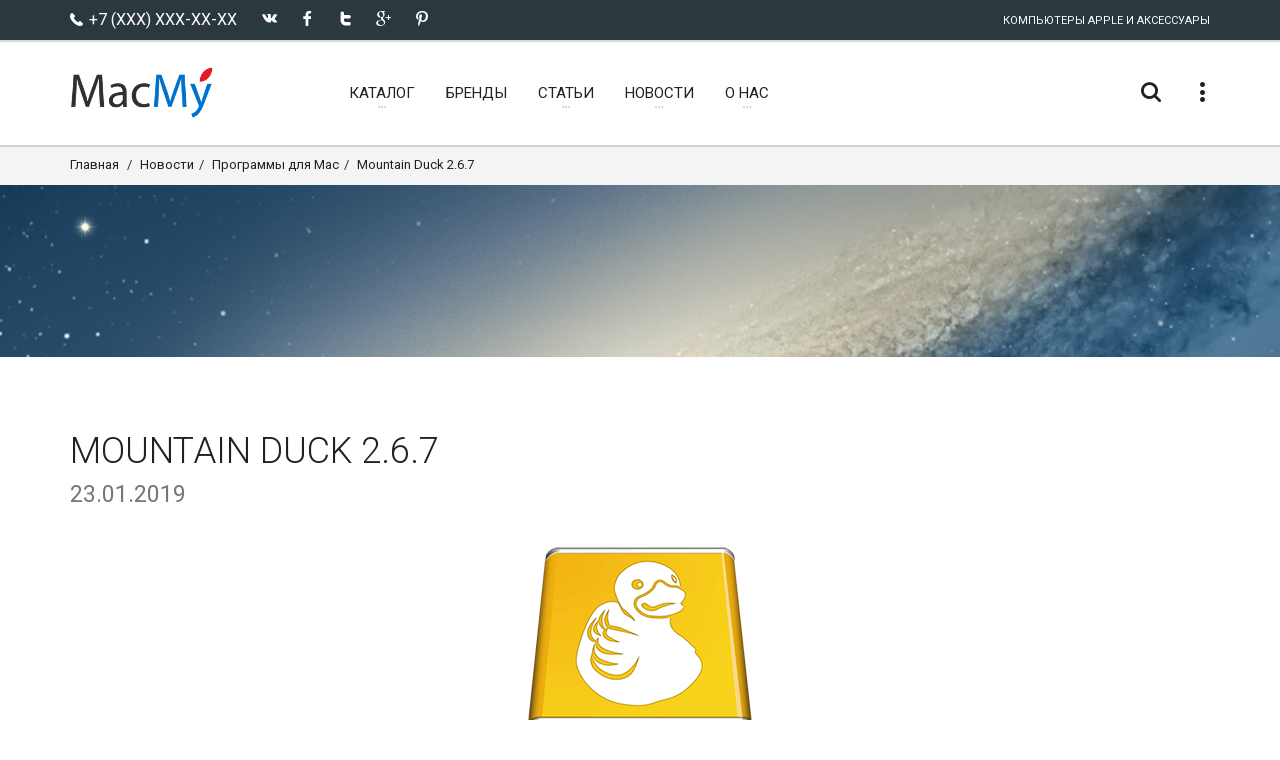

--- FILE ---
content_type: text/html; charset=UTF-8
request_url: https://macmy.ru/news/10815-mountain-duck-2
body_size: 8670
content:
<!DOCTYPE html>
<html lang="ru-RU">
<head>
    <meta charset="utf-8">
    <title>Mountain Duck 2.6.7,Утилиты</title>
    <meta name="description" content="Mountain Duck позволяет монтировать любой удаленный FTP SFTP WebDAV Azure Cloud Storage S3 Google Cloud Storage Google Drive и OpenStack Swift как лок" />
    <meta name="keywords" content="Утилиты,Утилиты" />
    <meta name="author" content="friendlycms.ru">
    <link rel="shortcut icon" href="favicon.ico">
    <link rel="icon" href="/favicon.ico" type="image/x-icon">
    <meta name="viewport" content="width=device-width, initial-scale=1.0">
    <link href='https://fonts.googleapis.com/css?family=Roboto:300,300italic,400,400italic,700,700italic&amp;subset=cyrillic' rel='stylesheet' type='text/css'>
    
    <link rel="alternate" type="application/rss+xml" title="RSS" href="http://macmy.ru/rss/rss.php" />
    <link href="/design/my/css/mini.php?type=css&files=00-bmiicon,01-icons,02-waves,03-lato,04-slick,05-slick-theme,06-nouislider,07-style,08-bmi,09-bmi-custom,10-layerslider,11-view360,12-custom" rel="stylesheet" type="text/css">
    
    <link rel="stylesheet" type="text/css" href="/design/my/css/skins/macmy.css" media="all" />
    
    
    <!--[if IE]>
    <link rel="stylesheet" href="/design/my/css/ie.css">
    <![endif]-->
    <!--[if lte IE 8]>
    <script src="http://cdnjs.cloudflare.com/ajax/libs/respond.js/1.3.0/respond.js"></script>
    <script src="http://cdnjs.cloudflare.com/ajax/libs/html5shiv/3.7/html5shiv.js"></script>
    <![endif]-->

      
      
      <script src="/design/my/js/mini.php?type=javascript&files=jquery.min,View360.min"></script>
      <script src="/core/user/js/mini.php?type=javascript&files=add-to-cart.user,catalogSearch.user,catalog.user,core.user,mylocation.user,navmenu.user,utils.user,products.user"></script><script src="/design/my/js/modernizr.js"></script>

</head>

<body>
    
    <!-- Yandex.Metrika counter -->
<script type="text/javascript" >
   (function(m,e,t,r,i,k,a){m[i]=m[i]||function(){(m[i].a=m[i].a||[]).push(arguments)};
   m[i].l=1*new Date();k=e.createElement(t),a=e.getElementsByTagName(t)[0],k.async=1,k.src=r,a.parentNode.insertBefore(k,a)})
   (window, document, "script", "https://mc.yandex.ru/metrika/tag.js", "ym");

   ym(46569360, "init", {
        id:46569360,
        clickmap:true,
        trackLinks:true,
        accurateTrackBounce:true,
        webvisor:true
   });
</script>
<noscript><div><img src="https://mc.yandex.ru/watch/46569360" style="position:absolute; left:-9999px;" alt="" /></div></noscript>
<!-- /Yandex.Metrika counter -->
    

    <!-- Modal Search -->
    <div class="overlay overlay-scale">
        <button type="button" class="overlay-close"> ✕ </button>
        <div class="overlay__content" id="search-item">
            <form method="GET" name="form_search" id="form_search" action="/search/filter/" class="search-form outer">
                <div class="input-group input-group--wd">
                    <input type="text" id='searchbox' name="searchWords" autocomplete='off' maxLength=40 value='' class="input--full" placeholder="Умный поиск ...">
                    <span class="input-group__bar"></span>
                </div>
                <button class="btn btn--wd text-uppercase wave waves-effect">Искать</button>
            </form>
            <script>
            $('#searchbox').preSearch('init',{
                appendToElement:'body #search-item',
                top_offset : 194,
                left_offset : 0,
                onSelect: function(data) { $("#searchbox").val(data.title); }
            });
            </script>
        </div>
    </div>


    <div class="wrapper">
        <!-- Header section -->
        <header class="header header--sticky">
            <div class="header-line hidden-xs">
                <div class="container">
                    <div class="pull-left">
                                            <!--noindex-->
                        <div class="social-links social-links--colorize">
                            <ul>
                                <li class="social-links__item">
                                    <span class="icon icon-telephone"></span><span class="text-uppercase"> +7 (XXX) XXX-XX-XX</span>
                                </li>
                                <li class="social-links__item">
                                    <a class="icon icon-vk" href="http://vkontakte.ru/share.php?url=http%3A%2F%2Fmacmy.ru&title=Mountain+Duck+2.6.7%2C%D0%A3%D1%82%D0%B8%D0%BB%D0%B8%D1%82%D1%8B&description=Mountain+Duck+%D0%BF%D0%BE%D0%B7%D0%B2%D0%BE%D0%BB%D1%8F%D0%B5%D1%82+%D0%BC%D0%BE%D0%BD%D1%82%D0%B8%D1%80%D0%BE%D0%B2%D0%B0%D1%82%D1%8C+%D0%BB%D1%8E%D0%B1%D0%BE%D0%B9+%D1%83%D0%B4%D0%B0%D0%BB%D0%B5%D0%BD%D0%BD%D1%8B%D0%B9+FTP+SFTP+WebDAV+Azure+Cloud+Storage+S3+Google+Cloud+Storage+Google+Drive+%D0%B8+OpenStack+Swift+%D0%BA%D0%B0%D0%BA+%D0%BB%D0%BE%D0%BA&image=http%3A%2F%2Fmacmy.ru%2Fimages%2Flogo%2Fsite_big_logo.png&noparse=true" rel="nofollow" onclick="window.open(this.href, this.title, 'toolbar=0, status=0, width=548, height=325'); return false" title="Сохранить в Вконтакте" target="_parent"></a>
                                </li>
                                <li class="social-links__item">
                                    <a class="icon icon-facebook" href="http://www.facebook.com/sharer.php?s=100&p[url]=http%3A%2F%2Fmacmy.ru&p[title]=Mountain+Duck+2.6.7%2C%D0%A3%D1%82%D0%B8%D0%BB%D0%B8%D1%82%D1%8B&p[summary]=Mountain+Duck+%D0%BF%D0%BE%D0%B7%D0%B2%D0%BE%D0%BB%D1%8F%D0%B5%D1%82+%D0%BC%D0%BE%D0%BD%D1%82%D0%B8%D1%80%D0%BE%D0%B2%D0%B0%D1%82%D1%8C+%D0%BB%D1%8E%D0%B1%D0%BE%D0%B9+%D1%83%D0%B4%D0%B0%D0%BB%D0%B5%D0%BD%D0%BD%D1%8B%D0%B9+FTP+SFTP+WebDAV+Azure+Cloud+Storage+S3+Google+Cloud+Storage+Google+Drive+%D0%B8+OpenStack+Swift+%D0%BA%D0%B0%D0%BA+%D0%BB%D0%BE%D0%BA&p[images][0]=http%3A%2F%2Fmacmy.ru%2Fimages%2Flogo%2Fsite_big_logo.png" rel="nofollow" onclick="window.open(this.href, this.title, 'toolbar=0, status=0, width=548, height=325'); return false" title="Поделиться на Фейсбук" target="_parent"></a>
                                </li>
                                <li class="social-links__item">
                                    <a class="icon icon-twitter" href="http://twitter.com/share?text=Mountain+Duck+2.6.7%2C%D0%A3%D1%82%D0%B8%D0%BB%D0%B8%D1%82%D1%8B&url=http%3A%2F%2Fmacmy.ru" rel="nofollow" title="Поделиться в Твиттере" onclick="window.open(this.href, this.title, 'toolbar=0, status=0, width=548, height=325'); return false" target="_parent"></a>
                                </li>
                                <li class="social-links__item">
                                    <a class="icon icon-google" href="https://plus.google.com/share?url=http%3A%2F%2Fmacmy.ru" rel="nofollow" onclick="window.open(this.href, this.title, 'toolbar=0, status=0, width=400, height=500'); return false" target="_parent" title="Поделиться в Google+" target="_parent"></a>
                                </li>
                                <li class="social-links__item">
                                    <a class="icon icon-pinterest" href="http://www.pinterest.com/pin/create/button/?url=http%3A%2F%2Fmacmy.ru&media=http%3A%2F%2Fmacmy.ru%2Fimages%2Flogo%2Fsite_big_logo.png&description=Mountain+Duck+%D0%BF%D0%BE%D0%B7%D0%B2%D0%BE%D0%BB%D1%8F%D0%B5%D1%82+%D0%BC%D0%BE%D0%BD%D1%82%D0%B8%D1%80%D0%BE%D0%B2%D0%B0%D1%82%D1%8C+%D0%BB%D1%8E%D0%B1%D0%BE%D0%B9+%D1%83%D0%B4%D0%B0%D0%BB%D0%B5%D0%BD%D0%BD%D1%8B%D0%B9+FTP+SFTP+WebDAV+Azure+Cloud+Storage+S3+Google+Cloud+Storage+Google+Drive+%D0%B8+OpenStack+Swift+%D0%BA%D0%B0%D0%BA+%D0%BB%D0%BE%D0%BA" rel="nofollow" onclick="window.open(this.href, this.title, 'toolbar=0, status=0, width=548, height=325'); return false" title="Добавить Pin" target="_parent"></a>
                                </li>
                            </ul>
                        </div>
                        <!--/noindex-->
                    </div>
                    <div class="pull-right">
                        <div class="user-links">
                            <ul>
                                <li class="user-links__item user-links__item--separate">Компьютеры Apple и Аксессуары</li>
                            </ul>
                        </div>
                    </div>
                </div>
            </div>
            <nav class="navbar navbar-wd" id="navbar">
                <div class="container">
                    <div class="navbar-header">
                        <button type="button" class="navbar-toggle" id="slide-nav"> <span class="icon-bar"></span> <span class="icon-bar"></span> <span class="icon-bar"></span> </button>
                        <a class="logo" href="/">
                            <img class="logo-default" src="/design/my/img/logo/logo.png" width="144" onerror="this.onerror=null; this.src='/design/my/img/logo.png'">
                            <img class="logo-mobile" src="/design/my/img/logo/logo-wh.svg">
                            <img class="logo-transparent" src="/design/my/img/logo/logo-wh.svg">
                        </a>
                    </div>
                    <div class="pull-left search-focus-fade" id="slidemenu">
                        <div class="slidemenu-close visible-xs">✕</div>
                        <ul class="nav navbar-nav">
                            <li class="menu-large"><a href="/catalog" class="dropdown-toggle"><span class="link-name">Каталог</span><span class="caret caret--dots"></span></a>
	<div class="dropdown-menu megamenu animated fadeIn">
		<div class="container">
			<ul class="megamenu__columns">
				<li class="megamenu__columns__top-block text-uppercase">
					<ul>
						<li><span class="icon icon-box icon--lg"></span><a href="/catalog/activity/gifts">Товары с подарками</a></li>
						<li><span class="icon icon-shop-label icon--lg"></span><a href="/catalog/activity/spec">Спецпредложения</a></li>
					</ul>
				</li>
				<li class="level-menu level1">
					<ul>
						<li class="title"><a href="/catalog/mac-pro">Mac Pro</a></li>
						<li class="level2"><a href="/catalog/apple-mac-pro-quad-core-28-ghz">Apple Mac Pro Quad Core 2.8 GHz</a></li>
						<li class="level2"><a href="/catalog/apple-mac-pro-eight-core-28-ghz">Apple Mac Pro Eight Core 2.8 GHz</a></li>
						<li class="level2"><a href="/catalog/apple-mac-pro-eight-core-30-ghz">Apple Mac Pro Eight Core 3.0 GHz</a></li>
						<li class="level2"><a href="/catalog/apple-mac-pro-eight-core-32-ghz">Apple Mac Pro Eight Core 3.2 GHz</a></li>
					</ul>
				</li>
				<li class="level-menu level1">
					<ul>
						<li class="title"><a href="/catalog/memory-for-mac-pro">Память для Mac Pro</a></li>
						<li class="level2"><a href="/catalog/32gb-8x4-800mhz-ecc-fbdimm-memory">32Gb (4 x 8) 800 МГц ECC FB-DIMM память</a></li>
						<li class="level2"><a href="/catalog/16gb-4x4-800mhz-ecc-fbdimm-memory">16Gb (4 x 4) 800 МГц ECC FB-DIMM память</a></li>
						<li class="level2"><a href="/catalog/8gb-2x4-800mhz-ecc-fbdimm-memory">8Gb (2 x 4) 800 МГц ECC FB-DIMM память</a></li>
						<li class="level2"><a href="/catalog/memory-for-mac-pro/filter/?filterType=catalog&searchWords=&applyFilter=1&catalogUri=catalog&currentCategorySlug=%2Fmemory-for-mac-pro&currentCatId=2&character%5B2%5D%5B%5D=7&character%5B2%5D%5B%5D=8&min-price=500&max-price=32000">Память для Mac Pro 4.1 и 5.1</a></li>
					</ul>
				</li>
				<li class="level-menu level1">
					<ul>
						<li class="title"><a href="/catalog/video-card-for-mac">Видеокарты для Mac Pro</a></li>
						<li class="level2"><a href="/catalog/gigabyte-gtx-680-2gb-for-mac-pro">Gigabyte GTX 680 2GB видеокарта для Mac Pro</a></li>
						<li class="level2"><a href="/catalog/gigabyte-gtx-680-4gb-for-mac-pro">Gigabyte GTX 680 4GB видеокарта для Mac Pro</a></li>
						<li class="level2"><a href="/catalog/msi-gtx-680-2gb-for-mac-pro">MSI GTX 680 2Gb видеокарта для Mac Pro</a></li>
						<li class="level2"><a href="/catalog/asus-gtx-680-2gb-for-mac-pro">Asus GTX 680 2GB видеокарта для Mac Pro</a></li>
						<li class="level2"><a href="/catalog/ati-radeon-hd5770-1gb-for-mac-pro">ATI Radeon HD 5770 видеокарта для Mac Pro</a></li>
						<li class="level2"><a href="/catalog/ati-radeon-hd2600xt-256mb-for-mac-pro">ATI HD2600XT 256Мб видеокарта для Mac Pro</a></li>
					</ul>
				</li>
				<li class="level-menu level1">
					<ul>
						<li class="title"><a href="/catalog/option-for-mac">Опции для Mac Pro</a></li>
						<li class="level2"><a href="/catalog/orico-25-to-35-adapter-ssd-for-mac-pro">Orico 2.5" в 3.5" адаптер SSD для Mac Pro</a></li>
						<li class="level2"><a href="/catalog/apple-mb988z-a-wi-fi-extreme">Apple MB988Z/A Wi-Fi модуль для Mac Pro</a></li>
						<li class="level2"><a href="/catalog/macmy-pci-e-usb-30-4-ports">MacMy PCI-e USB 3.0 адаптер на 4 порта</a></li>
						<li class="level2"><a href="/catalog/apple-ma687zma-bluetooth">Apple MA687ZM/A Bluetooth модуль для Mac Pro</a></li>
						<li class="level2"><a href="/catalog/apple-mac-pro-a1186-cpu-heatsink">Apple Mac Pro A1186 CPU Heatsink</a></li>
						<li class="level2"><a href="/catalog/intel-xeon-e5462-slant-c0-harpertown">Intel Xeon E5462 процессор для Mac Pro</a></li>
					</ul>
				</li>
				<li class="megamenu__columns__bottom-block text-uppercase">
					<ul>
						<li><span class="icon icon-award icon--lg"></span><a href="/catalog/activity/hits">Хиты продаж</a></li>
						<li><span class="icon icon-lightbulb icon--lg"></span><a href="/catalog/activity/new">Новинки</a></li>
					</ul>
				</li>
				<li class="megamenu__columns__side-image"><img class="logo_side" src="/design/my/img/mac-pro31.jpg" alt="Mac Pro 3.1"> </li>
			</ul>
		</div>
	</div>
</li>

                            
                            <li><a href="/brands" class="wave" title="Производители"><span class="link-name">Бренды</span></a></li>
                            
                            <li><a href="/pages/articles" class="dropdown-toggle"><span  class="link-name">Статьи</span><span class="caret caret--dots"></span></a>
<ul class="dropdown-menu animated fadeIn" role="menu" >
	
	<li><a href="/pages/switchresx-full-review">SwitchResX полный обзор</a></li>
	
	<li><a href="/pages/compatibility-table-processors-apple-mac-pro">Процессоры для Mac Pro</a></li>
	
	<li><a href="/pages/memory-and-care-for-her">Память и уход за ней</a></li>
	
	<li><a href="/pages/settings-sublime-text-3">Настройки Sublime Text 3</a></li>
	
	<li><a href="/pages/nvidia-web-drivers">NVidia Web драйверы</a></li>
	
	<li><a href="/pages/useful-programs-for-apple-mac">Популярный софт для MAC</a></li>
	
	<li><a href="/pages/macos-mojave-patcher-tool-for-unsupported-macs">macOS Mojave Patcher</a></li>
	
	<li><a href="/pages/macos-high-sierra-install-for-unsupported-macs">macOS High Sierra Patcher</a></li>
	
	<li><a href="/pages/disable-disks-on-the-mac">Отключаем разделы в MacOS</a></li>
	
	<li><a href="/pages/terminal-commands-macosx">Команды Терминала в MacOS</a></li>
	
	<li><a href="/pages/little-boy-seva">Немного про СЕВУ</a></li>
	
	<li><a href="/pages/terminal-commands">Хуки через терминал</a></li>
	
</ul>
</li>

<li><a href="/news" class="dropdown-toggle"><span  class="link-name">Новости</span><span class="caret caret--dots"></span></a>
<ul class="dropdown-menu animated fadeIn" role="menu" style='display:none'>
	
</ul>
</li>

<li><a href="/pages/about-cat" class="dropdown-toggle"><span  class="link-name">О нас</span><span class="caret caret--dots"></span></a>
<ul class="dropdown-menu animated fadeIn" role="menu" >
	
	<li><a href="/pages/amenities">Услуги</a></li>
	
	<li><a href="/feedback">Контакты</a></li>
	
	<li><a href="/pages/faq">Вопросы и Ответы</a></li>
	
</ul>
</li>


                        </ul>
                    </div>
                    <div class="header__dropdowns-container">
                        <div class="header__dropdowns">
                            <div class="header__search pull-left"> <a href="javascript:;" class="btn dropdown-toggle btn--links--dropdown header__dropdowns__button search-open"><span class="icon icon-search"></span></a> </div>
                            <!--
                            <div class="header__cart pull-left"><span class="header__cart__indicator hidden-xs"><span class="topCartSum">0</span> руб</span>
                                <div class="dropdown pull-right">
                                    <a href="javascript:;" class="btn dropdown-toggle btn--links--dropdown header__cart__button header__dropdowns__button" data-toggle="dropdown">
                                        <span class="icon icon-bag-alt"></span><span class="badge badge--menu totalCartCount">0</span>
                                    </a>
                                    <div class="dropdown-menu animated fadeIn shopping-cart shopCartMini" role="menu">
                                    
<div class="shopping-cart__top text-uppercase">Корзина пуста.</div>
<div class="shopping-cart__item__info__option help-block">
	Выберите товары и кликните на кнопку Купить, тогда Вы будете видеть здесь товары и общую сумму.
</div>
<div class="shopping-cart__bottom">
	<div class="pull-right"><a class="btn btn--wd btn--sm text-uppercase" href="javascript:;">Закрыть</a></div>
</div>


                                    </div>
                                </div>
                            </div>
                        -->
                            <div class="dropdown pull-right"> <a href="javascript:;" class="btn dropdown-toggle btn--links--dropdown header__dropdowns__button" data-toggle="dropdown"><span class="icon icon-dots"></span></a>
                                <ul class="dropdown-menu ul-row animated fadeIn" role="menu">
                                    <li class='li-col currency visible-xs'>
                                        <h4>+7 (XXX) XXX-XX-XX</h4>
                                        <ul>
                                            <li><a href="/feedback"><span class="icon icon-mail"></span> Форма связи</a></li>
                                        </ul>
                                    </li>
                                    <li class='li-col list-user-menu'>
                                        <h4>Личный Кабинет</h4>
                                        <ul>
                                        <li><a href="/register"><span class="icon icon-person"></span> Войти в кабинет</a></li>
<li><a href="/register"><span class="icon icon-arrow-right"></span> Создать кабинет</a></li>

                                        </ul>
                                    </li>
                                </ul>
                            </div>
                        </div>
                    </div>
                </div>
            </nav>
        </header>
        <div id="pageContent" class="page-content">
            
            <section class="breadcrumbs  hidden-xs">
  <div class="container">
    <ol class="breadcrumb breadcrumb--wd pull-left">
      <li><a href="/">Главная</a></li>
      <li><a href='/news'>Новости</a></li><li><a href='/news/news-programms-update'>Программы для Mac</a></li><li>Mountain Duck 2.6.7</li>
    </ol>
    

  </div>
</section>

            
            
            
            <section class="content content--parallax content--parallax--high top-null bottom-null" data-image="/design/my/img/parallax-bg-05.jpg"> </section>
<section class="content new">
	<div class="container">
		<div class="row">
			<div class="col-sm-12 pages">
				<h2 class="text-uppercase">Mountain Duck 2.6.7 <br><small>23.01.2019</small></h2>
				
<div style="text-align:center;"><img src="/uploads/posts/2018-02/1518771297_mountainduck.png" style="max-width:100%;" alt="Mountain Duck 2.6.7"></div><br>Mountain Duck позволяет монтировать любой удаленный FTP, SFTP, WebDAV, Azure Cloud Storage, S3, Google Cloud Storage, Google Drive и OpenStack Swift как локальный диск в Finder.<br><br>В приложении реализована поддержка всех основных протоколов для подключения к любому серверу.<br><br>Открывайте файлы на удаленном сервере любым приложением и работайте как на локальном томе, а также, перемещайте их с помощью Finder на удаленные сервера легко и быстро.
<p class="quote">Что нового:</p>Version 2.6.7<br><b>Feature </b><ul><li>Improved performance when copying files from volume with random read offsets</li></ul><b>Bugfix </b><ul><li>Failure running script in Terminal. Not authorized to send Apple events to Terminal (macOS)</li></ul>
<p class="quote">Снимки экрана:</p><ul class="new-screenshots"><li><a href="http://macmy.ru/uploads/posts/2018-02/1518771316_mountainduck_01.jpg" ><img src="/uploads/posts/2018-02/thumbs/1518771243_mountainduck_03.jpg" alt></a></li></ul>

<div class="box_in">
<div class="statistics">
<div class="stat_group">
<ul>
<li><span class="news-b">Версия:</span> Mountain Duck 2.6.7</li>
<li><span class="news-b">Разработчик:</span> iterate GmbH</li>
<li><span class="news-b">Системные требования:</span> OS X 10.8.3 или более поздняя версия, 64-разрядный процессор</li>
<li><span class="news-b">Язык интерфейса:</span> Английский</li>

<li><span class="news-b">Размер:</span> 108.98 MB</li>
<li><span class="btn btn--wd btn--xs hidden-link" data-link="https://mountainduck.io/">САЙТ РАЗРАБОТЧИКА</span></li>
</ul>
</div>
</div>

</div>

				<div class="divider divider--xs"></div>
				
				<a class="btn btn--wd" href="">Вернуться на предыдущую страницу</a>
				
				<div class="divider divider--xs"></div>
				<h5 class="text-uppercase h-pad-xs">Похожие новости</h5>
				<ul class="simple-list">
					
					<li><a href='/news/8408-jetbrains-webstorm-for-mac'>JetBrains WebStorm 10.0.4 для Mac</a></li>
					
					<li><a href='/news/10292-luminar'>Luminar 1.2.2</a></li>
					
					<li><a href='/news/10834-macscan'>MacScan 3.1</a></li>
					
					<li><a href='/news/5628-dailydo-126'>DailyDo 1.2.6</a></li>
					
					<li><a href='/news/5364-xus-launcher-2189-professional-edition'>XUS Launcher 2.1.89 Professional Edition</a></li>
					
					<li><a href='/news/9819-decloner'>Decloner 1.6.3</a></li>
					
					<li><a href='/news/9529-cut-out-shapes-pro'>Cut Out Shapes: Erase Elements 8.2.1 (3.3.0)</a></li>
					
					<li><a href='/news/10795-handy-note'>Handy Note 1.0.8</a></li>
					
					<li><a href='/news/8949-sozdanie-adaptivnogo-veb-sayta'>Создание адаптивного веб-сайта для разных экранов (2011)</a></li>
					
					<li><a href='/news/8255-adobe-photoshop-elements-15-for-mac'>Adobe Photoshop Elements 15.1</a></li>
					
					<li><a href='/news/8745-ring-menu'>Ring Menu 1.4.8</a></li>
					
					<li><a href='/news/8728-kaptain-brawe-a-brawe-new-world-2013'>Kaptain Brawe: A Brawe New World (2013)</a></li>
					
					<li><a href='/news/8557-on-the-job-309'>On The Job 3.0.9</a></li>
					
					<li><a href='/news/7411-drive-mounter-161'>Drive Mounter 1.6.1</a></li>
					
					<li><a href='/news/10165-ne-zapuskayutsya-patchi-na-macos-sierra-1012'>Не запускаются патчи на macOS Sierra 10.12</a></li>
					
					<li><a href='/news/1786-cute-ftp-mac-310'>Cute FTP Mac 3.1.0</a></li>
					
					<li><a href='/news/10449-1spredpriyatie-83'>1С:Предприятие 8.3.8.2137 client</a></li>
					
					<li><a href='/news/8747-sekrety-google-analytics'>Секреты Google Analytics (2014)</a></li>
					
					<li><a href='/news/8090-goodtask-12'>GoodTask 1.2.1</a></li>
					
					<li><a href='/news/6920-bioshock-infinite-for-mac'>Bioshock Infinite для Mac</a></li>
					
				</ul>
				
				
				<h5 class="text-uppercase h-pad-xs">Теги</h5>
				<ul class="tags-list">
  
  <li><a href='/tags/Утилиты' style='font-size:px;'>Утилиты</a></li>
  
</ul>

				
			</div>
		</div>
	</div>
</section>
<script>$('.btn.btn--wd.btn--xs').click(function(){window.open($(this).data('link'));return false;});</script>

            
        </div>
        <footer class="footer">
            <div class="footer__links hidden-xs">
                <div class="container">
                    <div class="row">
                        <div class="col-sm-6">
                            <div class="h-links-list">
                                <ul>
                                    <li><a href="/">Главная</a></li>
                                    <!--
                                    <li><a href="/pages/how-to-buy">Как купить</a></li>
                                    <li><a href="/pages/shipping">Доставка</a></li>
                                    <li><a href="/pages/shipping">Оплата</a></li>
                                    <li><a href="/pages/discounts-and-promotions">Скидки и Акции</a></li>
                                -->
                                </ul>
                            </div>
                        </div>
                        <div class="col-sm-6">
                            <div class="h-links-list text-right">
                                <ul>
                                    <li><a href="/feedback" >Форма связи</a></li>
                                    <li><a href="/news" >Новости</a></li>
                                </ul>
                            </div>
                        </div>
                    </div>
                </div>
            </div>
            <div class="footer__column-links">
                <div class="back-to-top"> <a href="#top" class="btn btn--round btn--round--lg"><span class="icon-arrow-up"></span></a></div>
                <div class="container">
                    <div class="row">
                        <div class="col-md-3 hidden-xs hidden-sm">
                            <a class="logo logo--footer" href="/"> <img src="/design/my/img/logo/logo-wh.svg" width="194"> </a>
                            <p>100% довольных покупателей. <br><strong><em>- это наш девиз</em></strong></p>
                        </div>
                        <div class="col-sm-3 col-md-2 mobile-collapse">
                            <h5 class="title text-uppercase mobile-collapse__title">Информация</h5>
                            <div class="v-links-list mobile-collapse__content">
                                <ul>
                                    <li><a href="/pages/about">О нас...</a></li>
                                    <li><a href="/pages/how-to-buy">Как купить</a></li>
                                    <li><a href="/pages/shipping">Доставка</a></li>
                                </ul>
                            </div>
                        </div>
                        <div class="col-sm-3 col-md-2 mobile-collapse">
                            <h5 class="title text-uppercase mobile-collapse__title">Сервис</h5>
                            <div class="v-links-list mobile-collapse__content">
                                <ul>
                                    <li><a href="javascript:;">Поддержка</a></li>
                                    <li><a href="javascript:;">Помощь</a></li>
                                    <li><a href="/uploads/sitemaps/sitemap.xml" target="_blank">Карта сайта</a></li>
                                </ul>
                            </div>
                        </div>
                        <div class="col-sm-3 col-md-2 mobile-collapse">
                            <h5 class="title text-uppercase mobile-collapse__title">Мой аккаунт</h5>
                            <div class="v-links-list mobile-collapse__content">
                                <ul>
                                    <li><a href="/register"><span class="icon icon-person"></span> Войти в кабинет</a></li>
<li><a href="/register"><span class="icon icon-arrow-right"></span> Создать кабинет</a></li>

                                </ul>
                            </div>
                        </div>
                        <div class="col-sm-3 col-md-3 mobile-collapse mobile-collapse--last">
                            <h5 class="title text-uppercase mobile-collapse__title">Контакты</h5>
                            <div class="v-links-list mobile-collapse__content">
                                <ul>
                                    <li class="icon icon-home">СТРАНА КОТОРОЙ НЕТ</li>
                                    <li class="icon icon-telephone">+7 (XXX) XXX-XX-XX</li>
                                    <li class="icon icon-mail"><a href="mailto:4652417@gmail.com">4652417@gmail.com</a></li>
                                    <!-- <li class="icon icon-skype"><a href=""></a></li> -->
                                </ul>
                            </div>
                        </div>
                    </div>
                </div>
            </div>
            <div class="footer__subscribe">
                <div class="container">
                    <div class="row">
                        <div class="col-sm-7 col-md-6">
                            <div id="subscribeSuccess">
                                <p>Your email was added successfully!</p>
                            </div>
                            <div id="subscribeError">
                                <p>Something went wrong, try refreshing and submitting the form again.</p>
                            </div>
                            <form id="subscribe-form" class="subscribe-form" method="post" novalidate>
                                <label class="subscribe-form__label text-uppercase pull-left">Наши новости</label>
                                <input type="text" class="subscribe-form__input input--wd" placeholder="Ваш e-mail адресс" name="subscribemail">
                                <button type="submit" class="btn btn--wd text-uppercase wave"><span class="hidden-xs">Подписаться</span><span class="icon icon-mail-fill visible-xs"></span></button>
                            </form>
                        </div>
                        <div class="col-sm-5 col-md-6">
                            <div class="social-links social-links--colorize social-links--large">
                                <ul>
                                    <li class="social-links__item">
                                        <a class="icon icon-vk" href="http://vkontakte.ru/share.php?url=http%3A%2F%2Fmacmy.ru&title=Mountain+Duck+2.6.7%2C%D0%A3%D1%82%D0%B8%D0%BB%D0%B8%D1%82%D1%8B&description=Mountain+Duck+%D0%BF%D0%BE%D0%B7%D0%B2%D0%BE%D0%BB%D1%8F%D0%B5%D1%82+%D0%BC%D0%BE%D0%BD%D1%82%D0%B8%D1%80%D0%BE%D0%B2%D0%B0%D1%82%D1%8C+%D0%BB%D1%8E%D0%B1%D0%BE%D0%B9+%D1%83%D0%B4%D0%B0%D0%BB%D0%B5%D0%BD%D0%BD%D1%8B%D0%B9+FTP+SFTP+WebDAV+Azure+Cloud+Storage+S3+Google+Cloud+Storage+Google+Drive+%D0%B8+OpenStack+Swift+%D0%BA%D0%B0%D0%BA+%D0%BB%D0%BE%D0%BA&image=http%3A%2F%2Fmacmy.ru%2Fimages%2Flogo%2Fsite_big_logo.png&noparse=true" rel="nofollow" onclick="window.open(this.href, this.title, 'toolbar=0, status=0, width=548, height=325'); return false" title="Сохранить в Вконтакте" target="_parent"></a>
                                    </li>
                                    <li class="social-links__item">
                                        <a class="icon icon-facebook" href="http://www.facebook.com/sharer.php?s=100&p[url]=http%3A%2F%2Fmacmy.ru&p[title]=Mountain+Duck+2.6.7%2C%D0%A3%D1%82%D0%B8%D0%BB%D0%B8%D1%82%D1%8B&p[summary]=Mountain+Duck+%D0%BF%D0%BE%D0%B7%D0%B2%D0%BE%D0%BB%D1%8F%D0%B5%D1%82+%D0%BC%D0%BE%D0%BD%D1%82%D0%B8%D1%80%D0%BE%D0%B2%D0%B0%D1%82%D1%8C+%D0%BB%D1%8E%D0%B1%D0%BE%D0%B9+%D1%83%D0%B4%D0%B0%D0%BB%D0%B5%D0%BD%D0%BD%D1%8B%D0%B9+FTP+SFTP+WebDAV+Azure+Cloud+Storage+S3+Google+Cloud+Storage+Google+Drive+%D0%B8+OpenStack+Swift+%D0%BA%D0%B0%D0%BA+%D0%BB%D0%BE%D0%BA&p[images][0]=http%3A%2F%2Fmacmy.ru%2Fimages%2Flogo%2Fsite_big_logo.png" rel="nofollow" onclick="window.open(this.href, this.title, 'toolbar=0, status=0, width=548, height=325'); return false" title="Поделиться на Фейсбук" target="_parent"></a>
                                    </li>
                                    <li class="social-links__item">
                                        <a class="icon icon-twitter" href="http://twitter.com/share?text=Mountain+Duck+2.6.7%2C%D0%A3%D1%82%D0%B8%D0%BB%D0%B8%D1%82%D1%8B&url=http%3A%2F%2Fmacmy.ru" rel="nofollow" title="Поделиться в Твиттере" onclick="window.open(this.href, this.title, 'toolbar=0, status=0, width=548, height=325'); return false" target="_parent"></a>
                                    </li>
                                    <li class="social-links__item">
                                        <a class="icon icon-google" href="https://plus.google.com/share?url=http%3A%2F%2Fmacmy.ru" rel="nofollow" onclick="window.open(this.href, this.title, 'toolbar=0, status=0, width=400, height=500'); return false" target="_parent" title="Поделиться в Google+" target="_parent"></a>
                                    </li>
                                    <li class="social-links__item">
                                        <a class="icon icon-pinterest" href="http://www.pinterest.com/pin/create/button/?url=http%3A%2F%2Fmacmy.ru&media=http%3A%2F%2Fmacmy.ru%2Fimages%2Flogo%2Fsite_big_logo.png&description=Mountain+Duck+%D0%BF%D0%BE%D0%B7%D0%B2%D0%BE%D0%BB%D1%8F%D0%B5%D1%82+%D0%BC%D0%BE%D0%BD%D1%82%D0%B8%D1%80%D0%BE%D0%B2%D0%B0%D1%82%D1%8C+%D0%BB%D1%8E%D0%B1%D0%BE%D0%B9+%D1%83%D0%B4%D0%B0%D0%BB%D0%B5%D0%BD%D0%BD%D1%8B%D0%B9+FTP+SFTP+WebDAV+Azure+Cloud+Storage+S3+Google+Cloud+Storage+Google+Drive+%D0%B8+OpenStack+Swift+%D0%BA%D0%B0%D0%BA+%D0%BB%D0%BE%D0%BA" rel="nofollow" onclick="window.open(this.href, this.title, 'toolbar=0, status=0, width=548, height=325'); return false" title="Добавить Pin" target="_parent"></a>
                                    </li>
                                    <li class="social-links__item">
                                        <a class="icon icon-mail" href="/feedback"></a>
                                    </li>
                                </ul>
                            </div>
                        </div>
                    </div>
                </div>
            </div>
            <div class="footer__bottom">
                <div class="container">
                    <div class="pull-left text-uppercase">© 2026 <a href="/">MacMy</a>. Все права защищены. </div>
                    <div class="pull-right text-uppercase text-right">Создан с <span class="icon-favorite color-heart"></span> на <a href="http://frcms.ru" target="_blank">FriendlyCMS</a></div>
                </div>
            </div>
        </footer>

    </div>

    

    
    
    <script src="/design/my/js/mini.php?type=javascript&files=bmi.min,jquery.blockui.min,jquery.nouislider.min,bootstrap.min,waves.min,slick.min,parallax.min,jquery.waypoints.min,sticky.min,doubletaptogo,isotope.pkgd.min,imagesloaded.pkgd.min,custom"></script>
    

    

    
    <!-- Global site tag (gtag.js) - Google Analytics -->
<script async src="https://www.googletagmanager.com/gtag/js?id=UA-86140210-2"></script>
<script>
  window.dataLayer = window.dataLayer || [];
  function gtag(){dataLayer.push(arguments);}
  gtag('js', new Date());

  gtag('config', 'UA-86140210-2');
</script>
    
    
</body>
</html>


--- FILE ---
content_type: text/javascript;charset=UTF-8
request_url: https://macmy.ru/design/my/js/mini.php?type=javascript&files=bmi.min,jquery.blockui.min,jquery.nouislider.min,bootstrap.min,waves.min,slick.min,parallax.min,jquery.waypoints.min,sticky.min,doubletaptogo,isotope.pkgd.min,imagesloaded.pkgd.min,custom
body_size: 69282
content:

bmiVersion="4.6.4";(function(c7,cu,ep,dI,eF){var eI="bmi",ef="fullscreen",d9=eI+"__wrap",d8=d9+"--css2",ew=d9+"--css3",cX=d9+"--video",dN=d9+"--fade",dG=d9+"--slide",c6=d9+"--no-controls",eJ=d9+"--no-shadows",cW=d9+"--pan-y",et=d9+"--rtl",dC=d9+"--only-active",d4=d9+"--no-captions",cy=d9+"--toggle-arrows",el=eI+"__stage",ch=el+"__frame",ct=ch+"--video",dt=el+"__shaft",dw=eI+"__grab",cF=eI+"__pointer",eL=eI+"__arr",dp=eL+"--disabled",b9=eL+"--prev",co=eL+"--next",d0=eL+"__arr",dX=eI+"__nav",c3=dX+"-wrap",eO=dX+"__shaft",dH=dX+"--dots",d6=dX+"--thumbs",eP=dX+"__frame",ek=eP+"--dot",dK=eP+"--thumb",c1=eI+"__fade",dZ=c1+"-front",cr=c1+"-rear",ey=eI+"__shadow",cJ=ey+"s",c0=cJ+"--left",eK=cJ+"--right",en=eI+"__active",cd=eI+"__select",cZ=eI+"--hidden",dc=eI+"--fullscreen animated zoomIn",eM=eI+"__fullscreen-icon",dv="animated bounceIn",dV=eI+"__error",d5=eI+"__loading",cB=eI+"__loaded",eC=cB+"--full",dn=cB+"--img",dR=eI+"__grabbing",di=eI+"__img",cP=di+"--full",es=eI+"__dot",dQ=eI+"__thumb",eo=dQ+"-border",b8=eI+"__html",ec=eI+"__video",cY=ec+"-play",cj=ec+"-close",i=eI+"__caption",eQ=eI+"__caption__wrap",cK=eI+"__spinner",d1='" tabindex="0" role="button';var dq=dI&&dI.fn.jquery.split(".");if(!dq||dq[0]<1||(dq[0]==1&&dq[1]<8)){throw"Bmi requires jQuery 1.8 or later and will not run without it."}var cN={};var dS=(function(w,r,B){var F="2.6.2",y={},a=r.documentElement,q="modernizr",d=r.createElement(q),v=d.style,E,l={}.toString,h=" -webkit- -moz- -o- -ms- ".split(" "),c="Webkit Moz O ms",n=c.split(" "),u=c.toLowerCase().split(" "),A={},G={},p={},f=[],m=f.slice,e,g=function(K,I,Q,J){var R,L,O,N,S=r.createElement("div"),M=r.body,P=M||r.createElement("body");if(parseInt(Q,10)){while(Q--){O=r.createElement("div");O.id=J?J[Q]:q+(Q+1);S.appendChild(O)}}R=["­",'<style id="s',q,'">',K,"</style>"].join("");S.id=q;(M?S:P).innerHTML+=R;P.appendChild(S);if(!M){P.style.background="";P.style.overflow="hidden";N=a.style.overflow;a.style.overflow="hidden";a.appendChild(P)}L=I(S,K);if(!M){P.parentNode.removeChild(P);a.style.overflow=N}else{S.parentNode.removeChild(S)}return!!L},s=({}).hasOwnProperty,b;if(!z(s,"undefined")&&!z(s.call,"undefined")){b=function(J,I){return s.call(J,I)}}else{b=function(J,I){return((I in J)&&z(J.constructor.prototype[I],"undefined"))}}if(!Function.prototype.bind){Function.prototype.bind=function k(J){var I=this;if(typeof I!="function"){throw new TypeError()}var L=m.call(arguments,1),K=function(){if(this instanceof K){var M=function(){};M.prototype=I.prototype;var N=new M();var O=I.apply(N,L.concat(m.call(arguments)));if(Object(O)===O){return O}return N}else{return I.apply(J,L.concat(m.call(arguments)))}};return K}}function t(I){v.cssText=I}function C(I,J){return t(h.join(I+";")+(J||""))}function z(I,J){return typeof I===J}function x(I,J){return!!~(""+I).indexOf(J)}function o(J,L){for(var K in J){var I=J[K];if(!x(I,"-")&&v[I]!==B){return L=="pfx"?I:true}}return false}function j(L,I,J){for(var M in L){var K=I[L[M]];if(K!==B){if(J===false){return L[M]}if(z(K,"function")){return K.bind(J||I)}return K}}return false}function H(I,M,J){var L=I.charAt(0).toUpperCase()+I.slice(1),K=(I+" "+n.join(L+" ")+L).split(" ");if(z(M,"string")||z(M,"undefined")){return o(K,M)}else{K=(I+" "+(u).join(L+" ")+L).split(" ");return j(K,M,J)}}A.csstransforms3d=function(){var I=!!H("perspective");return I};for(var D in A){if(b(A,D)){e=D.toLowerCase();y[e]=A[D]();f.push((y[e]?"":"no-")+e)}}y.addTest=function(J,I){if(typeof J=="object"){for(var K in J){if(b(J,K)){y.addTest(K,J[K])}}}else{J=J.toLowerCase();if(y[J]!==B){return y}I=typeof I=="function"?I():I;if(typeof enableClasses!=="undefined"&&enableClasses){a.className+=" "+(I?"":"no-")+J}y[J]=I}return y};t("");d=E=null;y._version=F;y._prefixes=h;y._domPrefixes=u;y._cssomPrefixes=n;y.testProp=function(I){return o([I])};y.testAllProps=H;y.testStyles=g;y.prefixed=function(I,J,K){if(!J){return H(I,"pfx")}else{return H(I,J,K)}};return y})(c7,cu);var cG={ok:false,is:function(){return false},request:function(){},cancel:function(){},event:"",prefix:""},cw="webkit moz o ms khtml".split(" ");if(typeof cu.cancelFullScreen!="undefined"){cG.ok=true}else{for(var cT=0,db=cw.length;cT<db;cT++){cG.prefix=cw[cT];if(typeof cu[cG.prefix+"CancelFullScreen"]!="undefined"){cG.ok=true;break}}}if(cG.ok){cG.event=cG.prefix+"fullscreenchange";cG.is=function(){switch(this.prefix){case"":return cu.fullScreen;case"webkit":return cu.webkitIsFullScreen;default:return cu[this.prefix+"FullScreen"]}};cG.request=function(a){return(this.prefix==="")?a.requestFullScreen():a[this.prefix+"RequestFullScreen"]()};cG.cancel=function(a){return(this.prefix==="")?cu.cancelFullScreen():cu[this.prefix+"CancelFullScreen"]()}}var cH,dA={lines:12,length:5,width:2,radius:7,corners:1,rotate:15,color:"rgba(128, 128, 128, .75)",hwaccel:true},cC={top:"auto",left:"auto",className:""};(function(a,b){cH=b()}(this,function(){var g=["webkit","Moz","ms","O"],m={},n;function e(u,r){var t=cu.createElement(u||"div"),s;for(s in r){t[s]=r[s]}return t}function d(s){for(var t=1,r=arguments.length;t<r;t++){s.appendChild(arguments[t])}return s}var c=(function(){var r=e("style",{type:"text/css"});d(cu.getElementsByTagName("head")[0],r);return r.sheet||r.styleSheet}());function k(v,z,u,r){var y=["opacity",z,~~(v*100),u,r].join("-"),x=0.01+u/r*100,s=Math.max(1-(1-v)/z*(100-x),v),t=n.substring(0,n.indexOf("Animation")).toLowerCase(),w=t&&"-"+t+"-"||"";if(!m[y]){c.insertRule("@"+w+"keyframes "+y+"{0%{opacity:"+s+"}"+x+"%{opacity:"+v+"}"+(x+0.01)+"%{opacity:1}"+(x+z)%100+"%{opacity:"+v+"}100%{opacity:"+s+"}}",c.cssRules.length);m[y]=1}return y}function p(s,r){var t=s.style,v,u;r=r.charAt(0).toUpperCase()+r.slice(1);for(u=0;u<g.length;u++){v=g[u]+r;if(t[v]!==eF){return v}}if(t[r]!==eF){return r}}function f(t,r){for(var s in r){t.style[p(t,s)||s]=r[s]}return t}function a(s){for(var u=1;u<arguments.length;u++){var t=arguments[u];for(var r in t){if(s[r]===eF){s[r]=t[r]}}}return s}function b(s){var r={x:s.offsetLeft,y:s.offsetTop};while((s=s.offsetParent)){r.x+=s.offsetLeft,r.y+=s.offsetTop}return r}function o(r,s){return typeof r=="string"?r:r[s%r.length]}var h={lines:12,length:7,width:5,radius:10,rotate:0,corners:1,color:"#000",direction:1,speed:1,trail:100,opacity:1/4,fps:20,zIndex:2000000000,className:"spinner",top:"auto",left:"auto",position:"relative"};function l(r){if(typeof this=="undefined"){return new l(r)}this.opts=a(r||{},l.defaults,h)}l.defaults={};a(l.prototype,{spin:function(u){this.stop();var E=this,D=E.opts,C=E.el=f(e(0,{className:D.className}),{position:D.position,width:0,zIndex:D.zIndex}),r=D.radius+D.length+D.width,B,s;if(u){u.insertBefore(C,u.firstChild||null);s=b(u);B=b(C);f(C,{left:(D.left=="auto"?s.x-B.x+(u.offsetWidth>>1):parseInt(D.left,10)+r)+"px",top:(D.top=="auto"?s.y-B.y+(u.offsetHeight>>1):parseInt(D.top,10)+r)+"px"})}C.setAttribute("role","progressbar");E.lines(C,E.opts);if(!n){var x=0,F=(D.lines-1)*(1-D.direction)/2,y,A=D.fps,v=A/D.speed,w=(1-D.opacity)/(v*D.trail/100),t=v/D.lines;(function z(){x++;for(var G=0;G<D.lines;G++){y=Math.max(1-(x+(D.lines-G)*t)%v*w,D.opacity);E.opacity(C,G*D.direction+F,y,D)}E.timeout=E.el&&setTimeout(z,~~(1000/A))})()}return E},stop:function(){var r=this.el;if(r){clearTimeout(this.timeout);if(r.parentNode){r.parentNode.removeChild(r)}this.el=eF}return this},lines:function(u,s){var v=0,r=(s.lines-1)*(1-s.direction)/2,w;function t(y,x){return f(e(),{position:"absolute",width:(s.length+s.width)+"px",height:s.width+"px",background:y,boxShadow:x,transformOrigin:"left",transform:"rotate("+~~(360/s.lines*v+s.rotate)+"deg) translate("+s.radius+"px,0)",borderRadius:(s.corners*s.width>>1)+"px"})}for(;v<s.lines;v++){w=f(e(),{position:"absolute",top:1+~(s.width/2)+"px",transform:s.hwaccel?"translate3d(0,0,0)":"",opacity:s.opacity,animation:n&&k(s.opacity,s.trail,r+v*s.direction,s.lines)+" "+1/s.speed+"s linear infinite"});if(s.shadow){d(w,f(t("#000","0 0 4px #000"),{top:2+"px"}))}d(u,d(w,t(o(s.color,v),"0 0 1px rgba(0,0,0,.1)")))}return u},opacity:function(s,t,r){if(t<s.childNodes.length){s.childNodes[t].style.opacity=r}}});function q(){function r(s,t){return e("<"+s+' xmlns="urn:schemas-microsoft.com:vml" class="spin-vml">',t)}c.addRule(".spin-vml","behavior:url(#default#VML)");l.prototype.lines=function(y,z){var A=z.length+z.width,s=2*A;function t(){return f(r("group",{coordsize:s+" "+s,coordorigin:-A+" "+-A}),{width:s,height:s})}var x=-(z.width+z.length)*2+"px",u=f(t(),{position:"absolute",top:x,left:x}),v;function w(D,B,C){d(u,d(f(t(),{rotation:360/z.lines*D+"deg",left:~~B}),d(f(r("roundrect",{arcsize:z.corners}),{width:A,height:z.width,left:z.radius,top:-z.width>>1,filter:C}),r("fill",{color:o(z.color,D),opacity:z.opacity}),r("stroke",{opacity:0}))))}if(z.shadow){for(v=1;v<=z.lines;v++){w(v,-2,"progid:DXImageTransform.Microsoft.Blur(pixelradius=2,makeshadow=1,shadowopacity=.3)")}}for(v=1;v<=z.lines;v++){w(v)}return d(y,u)};l.prototype.opacity=function(v,w,t,u){var s=v.firstChild;u=u.shadow&&u.lines||0;if(s&&w+u<s.childNodes.length){s=s.childNodes[w+u];s=s&&s.firstChild;s=s&&s.firstChild;if(s){s.opacity=t}}}}var j=f(e("group"),{behavior:"url(#default#VML)"});if(!p(j,"transform")&&j.adj){q()}else{n=p(j,"animation")}return l}));function em(a){var c="bez_"+dI.makeArray(arguments).join("_").replace(".","p");if(typeof dI.easing[c]!=="function"){var b=function(g,j){var d=[null,null],f=[null,null],h=[null,null],k=function(n,m){h[m]=3*g[m];f[m]=3*(j[m]-g[m])-h[m];d[m]=1-h[m]-f[m];return n*(h[m]+n*(f[m]+n*d[m]))},l=function(m){return h[0]+m*(2*f[0]+3*d[0]*m)},e=function(n){var p=n,o=0,m;while(++o<14){m=k(p,0)-n;if(Math.abs(m)<0.001){break}p-=m/l(p)}return p};return function(m){return k(e(m),1)}};dI.easing[c]=function(d,h,e,f,g){return f*b([a[0],a[1]],[a[2],a[3]])(h/g)+e}}return c}var eS=dI(c7),cR=dI(cu),c2,dk,dO=ep.hash.replace("#","")==="quirks",eg=dS.csstransforms3d,dz=eg&&!dO,eH=eg||cu.compatMode==="CSS1Compat",cn=cG.ok,dY=navigator.userAgent.match(/Android|webOS|iPhone|iPad|iPod|BlackBerry|Windows Phone/i),dl=!dz||dY,eu=navigator.msPointerEnabled,cg="onwheel"in cu.createElement("div")?"wheel":cu.onmousewheel!==eF?"mousewheel":"DOMMouseScroll",ev=250,cc=300,dD=1400,dU=5000,eq=2,de=64,df=500,cE=333,cV="$stageFrame",ex="$navDotFrame",dd="$navThumbFrame",ej="auto",cl=em([0.1,0,0.25,1]),ea=99999,ed="50%",c4={width:null,minwidth:null,maxwidth:"100%",height:null,minheight:null,maxheight:null,ratio:null,margin:eq,glimpse:0,fit:"contain",position:ed,thumbposition:ed,nav:"dots",navposition:"bottom",navwidth:null,thumbwidth:de,thumbheight:de,thumbmargin:eq,thumbborderwidth:eq,thumbfit:"cover",allowfullscreen:false,transition:"slide",clicktransition:null,transitionduration:cc,captions:true,hash:false,startindex:0,loop:false,autoplay:false,stopautoplayontouch:true,keyboard:false,arrows:true,click:true,swipe:true,trackpad:false,enableifsgframe:false,controlsonstart:true,shuffle:false,direction:"ltr",shadows:true,spinner:null},cp={left:true,right:true,down:false,up:false,space:false,home:false,end:false};function cx(){}function ca(b,c,a){return Math.max(isNaN(c)?-Infinity:c,Math.min(isNaN(a)?Infinity:a,b))}function dj(a){return a.match(/ma/)&&a.match(/-?\d+(?!d)/g)[a.match(/3d/)?12:4]}function cM(a){if(dz){return+dj(a.css("transform"))}else{return+a.css("left").replace("px","")}}function dx(b){var a={};if(dz){a.transform="translate3d("+(b)+"px,0,0)"}else{a.left=b}return a}function ez(a){return{"transition-duration":a+"ms"}}function eB(b,a){return isNaN(b)?a:b}function cs(b,a){return eB(+String(b).replace(a||"px",""))}function dg(a){return/%$/.test(a)?cs(a,"%"):eF}function cA(b,a){return eB(dg(b)/100*a,cs(b))}function cm(a){return(!isNaN(cs(a))||!isNaN(cs(a,"%")))&&a}function ce(d,c,a,b){return(d-(b||0))*(c+(a||0))}function cL(a,d,c,b){return-Math.round(a/(d+(c||0))-(b||0))}function eG(c){var d=c.data();if(d.tEnd){return}var a=c[0],b={WebkitTransition:"webkitTransitionEnd",MozTransition:"transitionend",OTransition:"oTransitionEnd otransitionend",msTransition:"MSTransitionEnd",transition:"transitionend"};dr(a,b[dS.prefixed("transition")],function(e){d.tProp&&e.propertyName.match(d.tProp)&&d.onEndFn()});d.tEnd=true}function cQ(d,a,b,f){var e,c=d.data();if(c){c.onEndFn=function(){if(e){return}e=true;clearTimeout(c.tT);b()};c.tProp=a;clearTimeout(c.tT);c.tT=setTimeout(function(){c.onEndFn()},f*1.5);eG(d)}}function er(c,a){if(c.length){var d=c.data();if(dz){c.css(ez(0));d.onEndFn=cx;clearTimeout(d.tT)}else{c.stop()}var b=dh(a,function(){return cM(c)});c.css(dx(b));return b}}function dh(){var c;for(var b=0,a=arguments.length;b<a;b++){c=b?arguments[b]():arguments[b];if(typeof c==="number"){break}}return c}function eR(b,a){return Math.round(b+((a-b)/1.5))}function eD(){eD.p=eD.p||(ep.protocol==="https:"?"https://":"http://");return eD.p}function d2(b){var a=cu.createElement("a");a.href=b;return a}function dM(c,d){if(typeof c!=="string"){return c}c=d2(c);var a,b;if(c.host.match(/youtube\.com/)&&c.search){a=c.search.split("v=")[1];if(a){var e=a.indexOf("&");if(e!==-1){a=a.substring(0,e)}b="youtube"}}else{if(c.host.match(/youtube\.com|youtu\.be/)){a=c.pathname.replace(/^\/(embed\/|v\/)?/,"").replace(/\/.*/,"");b="youtube"}else{if(c.host.match(/vimeo\.com/)){b="vimeo";a=c.pathname.replace(/^\/(video\/)?/,"").replace(/\/.*/,"")}}}if((!a||!b)&&d){a=c.href;b="custom"}return a?{id:a,type:b,s:c.search.replace(/^\?/,""),p:eD()}:false}function eE(f,a,b){var e,c,d=f.video;if(d.type==="youtube"){c=eD()+"img.youtube.com/vi/"+d.id+"/default.jpg";e=c.replace(/\/default.jpg$/,"/hqdefault.jpg");f.thumbsReady=true}else{if(d.type==="vimeo"){dI.ajax({url:eD()+"vimeo.com/api/v2/video/"+d.id+".json",dataType:"jsonp",success:function(g){f.thumbsReady=true;ck(a,{img:g[0].thumbnail_large,thumb:g[0].thumbnail_small},f.i,b)}})}else{f.thumbsReady=true}}return{img:e,thumb:c}}function ck(f,c,a,h){for(var g=0,b=f.length;g<b;g++){var e=f[g];if(e.i===a&&e.thumbsReady){var d={videoReady:true};d[cV]=d[dd]=d[ex]=false;h.splice(g,1,dI.extend({},e,d,c));break}}}function ee(d){var a=[];function c(l,j,m){var h=l.children("img").eq(0),n=l.attr("href"),f=l.attr("src"),e=h.attr("src"),g=j.video,k=m?dM(n,g===true):false;if(k){n=false}else{k=g}b(l,h,dI.extend(j,{video:k,img:j.img||n||f||e,thumb:j.thumb||e||f||n}))}function b(k,g,f){var h=f.thumb&&f.img!==f.thumb,j=cs(f.width||k.attr("width")),e=cs(f.height||k.attr("height"));dI.extend(f,{width:j,height:e,thumbratio:da(f.thumbratio||(cs(f.thumbwidth||(g&&g.attr("width"))||h||j)/cs(f.thumbheight||(g&&g.attr("height"))||h||e)))})}d.children().each(function(){var e=dI(this),f=cI(dI.extend(e.data(),{id:e.attr("id")}));if(e.is("a, img")){c(e,f,true)}else{if(!e.is(":empty")){b(e,null,dI.extend(f,{html:this,_html:e.html()}))}else{return}}a.push(f)});return a}function cS(a){return a.offsetWidth===0&&a.offsetHeight===0}function a8(a){return!dI.contains(cu.documentElement,a)}function dF(a,c,b,d){if(!dF.i){dF.i=1;dF.ii=[true]}d=d||dF.i;if(typeof dF.ii[d]==="undefined"){dF.ii[d]=true}if(a()){c()}else{dF.ii[d]&&setTimeout(function(){dF.ii[d]&&dF(a,c,b,d)},b||100)}return dF.i++}dF.stop=function(a){dF.ii[a]=false};function dB(a){ep.replace(ep.protocol+"//"+ep.host+ep.pathname.replace(/^\/?/,"/")+ep.search+"#"+a)}function cU(m,k,l,c){var e=m.data(),h=e.measures;if(h&&(!e.l||e.l.W!==h.width||e.l.H!==h.height||e.l.r!==h.ratio||e.l.w!==k.w||e.l.h!==k.h||e.l.m!==l||e.l.p!==c)){var g=h.width,o=h.height,b=k.w/k.h,j=h.ratio>=b,n=l==="scaledown",f=l==="contain",d=l==="cover",a=cO(c);if(j&&(n||f)||!j&&d){g=ca(k.w,0,n?g:Infinity);o=g/h.ratio}else{if(j&&d||!j&&(n||f)){o=ca(k.h,0,n?o:Infinity);g=o*h.ratio}}m.css({width:g,height:o,left:cA(a.x,k.w-g),top:cA(a.y,k.h-o)});e.l={W:h.width,H:h.height,r:h.ratio,w:k.w,h:k.h,m:l,p:c}}return true}function dW(a,b){var c=a[0];if(c.styleSheet){c.styleSheet.cssText=b}else{a.html(b)}}function c5(b,c,a){return c===a?false:b<=c?"left":b>=a?"right":"left right"}function cb(g,h,b,e){if(!b){return false}if(!isNaN(g)){return g-(e?0:1)}var c;for(var a=0,d=h.length;a<d;a++){var f=h[a];if(f.id===g){c=a;break}}return c}function ci(c,b,a){a=a||{};c.each(function(){var f=dI(this),d=f.data(),e;if(d.clickOn){return}d.clickOn=true;dI.extend(eN(f,{onStart:function(g){e=g;(a.onStart||cx).call(this,g)},onMove:a.onMove||cx,onTouchEnd:a.onTouchEnd||cx,onEnd:function(g){if(g.moved){return}b.call(this,e)}}),{noMove:true})})}function ei(a,b){return'<div class="'+a+'">'+(b||"")+"</div>"}function du(a){var d=a.length;while(d){var b=Math.floor(Math.random()*d--);var c=a[d];a[d]=a[b];a[b]=c}return a}function eh(a){return Object.prototype.toString.call(a)=="[object Array]"&&dI.map(a,function(b){return dI.extend({},b)})}function dL(a,b,c){a.scrollLeft(b||0).scrollTop(c||0)}function cI(a){if(a){var b={};dI.each(a,function(d,c){b[d.toLowerCase()]=c});return b}}function da(a){if(!a){return}var b=+a;if(!isNaN(b)){return b}else{b=a.split("/");return+b[0]/+b[1]||eF}}function dr(c,a,d,b){if(!a){return}c.addEventListener?c.addEventListener(a,d,!!b):c.attachEvent("on"+a,d)}function d3(a){return!!a.getAttribute("disabled")}function eb(a){return{tabindex:a*-1+"",disabled:a}}function cD(b,a){dr(b,"keyup",function(c){d3(b)||c.keyCode==13&&a.call(b,c)})}function d7(b,a){dr(b,"focus",b.onfocusin=function(c){a.call(b,c)},true)}function c9(b,a){b.preventDefault?b.preventDefault():(b.returnValue=false);a&&b.stopPropagation&&b.stopPropagation()}function dE(a){return a?">":"<"}function cO(a){a=(a+"").split(/\s+/);return{x:cm(a[0])||ed,y:cm(a[1])||ed}}function cf(b,d){var e=b.data(),c=Math.round(d.pos),a=function(){e.sliding=false;(d.onEnd||cx)()};if(typeof d.overPos!=="undefined"&&d.overPos!==d.pos){c=d.overPos;a=function(){cf(b,dI.extend({},d,{overPos:d.pos,time:Math.max(cc,d.time/2)}))}}var f=dI.extend(dx(c),d.width&&{width:d.width});e.sliding=true;if(dz){b.css(dI.extend(ez(d.time),f));if(d.time>10){cQ(b,"transform",a,d.time)}else{a()}}else{b.stop().animate(f,d.time,cl,a)}}function dP(b,c,l,m,h,k){var e=typeof k!=="undefined";if(!e){h.push(arguments);Array.prototype.push.call(arguments,h.length);if(h.length>1){return}}b=b||dI(b);c=c||dI(c);var d=b[0],f=c[0],g=m.method==="crossfade",a=function(){if(!a.done){a.done=true;var n=(e||h.shift())&&h.shift();n&&dP.apply(this,n);(m.onEnd||cx)(!!n)}},j=m.time/(k||1);l.removeClass(cr+" "+dZ);b.stop().addClass(cr);c.stop().addClass(dZ);g&&f&&b.fadeTo(0,0);b.fadeTo(g?j:0,1,g&&a);c.fadeTo(j,0,a);(d&&g)||f||a()}var dm,eA,cz,cv;function c8(a){var b=(a.touches||[])[0]||a;a._x=b.pageX;a._y=b.clientY;a._now=dI.now()}function eN(d,p){var b=d[0],m={},s,k,q,h,c,a,r,g,o;function e(t){q=dI(t.target);m.checked=a=r=o=false;if(s||m.flow||(t.touches&&t.touches.length>1)||t.which>1||(dm&&dm.type!==t.type&&cz)||(a=p.select&&q.is(p.select,b))){return a}c=t.type==="touchstart";r=q.is("a, a *",b);h=m.control;g=(m.noMove||m.noSwipe||h)?16:!m.snap?4:0;c8(t);k=dm=t;eA=t.type.replace(/down|start/,"move").replace(/Down/,"Move");(p.onStart||cx).call(b,t,{control:h,$target:q});s=m.flow=true;if(!c||m.go){c9(t)}}function l(u){if((u.touches&&u.touches.length>1)||(eu&&!u.isPrimary)||eA!==u.type||!s){s&&n();(p.onTouchEnd||cx)();return}c8(u);var t=Math.abs(u._x-k._x),x=Math.abs(u._y-k._y),v=t-x,w=(m.go||m.x||v>=0)&&!m.noSwipe,y=v<0;if(c&&!m.checked){if(s=w){c9(u)}}else{c9(u);(p.onMove||cx).call(b,u,{touch:c})}if(!o&&Math.sqrt(Math.pow(t,2)+Math.pow(x,2))>g){o=true}m.checked=m.checked||w||y}function n(t){(p.onTouchEnd||cx)();var u=s;m.control=s=false;if(u){m.flow=false}if(!u||(r&&!m.checked)){return}t&&c9(t);cz=true;clearTimeout(cv);cv=setTimeout(function(){cz=false},1000);(p.onEnd||cx).call(b,{moved:o,$target:q,control:h,touch:c,startEvent:k,aborted:!t||t.type==="MSPointerCancel"})}function j(){if(m.flow){return}setTimeout(function(){m.flow=true},10)}function f(){if(!m.flow){return}setTimeout(function(){m.flow=false},ev)}if(eu){dr(b,"MSPointerDown",e);dr(cu,"MSPointerMove",l);dr(cu,"MSPointerCancel",n);dr(cu,"MSPointerUp",n)}else{dr(b,"touchstart",e);dr(b,"touchmove",l);dr(b,"touchend",n);dr(cu,"touchstart",j);dr(cu,"touchend",f);dr(cu,"touchcancel",f);eS.on("scroll",f);d.on("mousedown",e);cR.on("mousemove",l).on("mouseup",n)}d.on("click","a",function(t){m.checked&&c9(t)});return m}function dT(c,a){var b=c[0],x=c.data(),p={},f,w,e,s,u,d,n,v,l,j,m,y,g,t,o;function k(A,z){o=true;f=w=A._x;n=A._now;d=[[n,f]];e=s=p.noMove||z?0:er(c,(a.getPos||cx)());(a.onStart||cx).call(b,A)}function h(z,A){l=p.min;j=p.max;m=p.snap;y=z.altKey;o=t=false;g=A.control;if(!g&&!x.sliding){k(z)}}function q(z,A){if(!p.noSwipe){if(!o){k(z)}w=z._x;d.push([z._now,w]);s=e-(f-w);u=c5(s,l,j);if(s<=l){s=eR(s,l)}else{if(s>=j){s=eR(s,j)}}if(!p.noMove){c.css(dx(s));if(!t){t=true;A.touch||eu||c.addClass(dR)}(a.onMove||cx).call(b,z,{pos:s,edge:u})}}}function r(O){if(p.noSwipe&&O.moved){return}if(!o){k(O.startEvent,true)}O.touch||eu||c.removeClass(dR);v=dI.now();var R=v-ev,N,D,C,A=null,M,E,H,G,S,P=cc,F,Q=a.friction;for(var I=d.length-1;I>=0;I--){N=d[I][0];D=Math.abs(N-R);if(A===null||D<C){A=N;M=d[I][1]}else{if(A===R||D>C){break}}C=D}G=ca(s,l,j);var z=M-w,B=z>=0,L=v-A,K=L>ev,J=!K&&s!==e&&G===s;if(m){G=ca(Math[J?(B?"floor":"ceil"):"round"](s/m)*m,l,j);l=j=G}if(J&&(m||G===s)){F=-(z/L);P*=ca(Math.abs(F),a.timeLow,a.timeHigh);E=Math.round(s+F*P/Q);if(!m){G=E}if(!B&&E>j||B&&E<l){H=B?l:j;S=E-H;if(!m){G=H}S=ca(G+S*0.03,H-50,H+50);P=Math.abs((s-S)/(F/Q))}}P*=y?10:1;(a.onEnd||cx).call(b,dI.extend(O,{moved:O.moved||K&&m,pos:s,newPos:G,overPos:S,time:P}))}p=dI.extend(eN(a.$wrap,dI.extend({},a,{onStart:h,onMove:q,onEnd:r})),p);return p}function cq(b,d){var g=b[0],f,a,c,e={prevent:{}};dr(g,cg,function(j){var m=j.wheelDeltaY||-1*j.deltaY||0,k=j.wheelDeltaX||-1*j.deltaX||0,n=Math.abs(k)&&!Math.abs(m),l=dE(k<0),h=a===l,p=dI.now(),o=p-c<ev;a=l;c=p;if(!n||!e.ok||e.prevent[l]&&!f){return}else{c9(j,true);if(f&&h&&o){return}}if(d.shift){f=true;clearTimeout(e.t);e.t=setTimeout(function(){f=false},dD)}(d.onEnd||cx)(j,d.shift?l:k)});return e}jQuery.Bmi=function(o,b){c2=dI("html");dk=dI("body");var bx=this,bA=dI.now(),bh=eI+bA,ao=o[0],V,ay=1,aF=o.data(),aT,ai=dI("<style></style>"),aw=dI(ei(cZ)),by=dI(ei(d9)),X=dI(ei(el)).appendTo(by),aC=X[0],d=dI(ei(dt)).appendTo(X),v=dI(),bd=dI(ei(eL+" "+b9+d1)),r=dI(ei(eL+" "+co+d1)),aE=bd.add(r).appendTo(X),aY=dI(ei(c3)),ar=dI(ei(dX)).appendTo(aY),ab=dI(ei(eO)).appendTo(ar),k,Y=dI(),av=dI(),F=d.data(),s=ab.data(),c=dI(ei(eo)).appendTo(ab),aZ=dI(ei(eM+d1)),C=aZ[0],aI=dI(ei(cY)),bo=dI(ei(cj)).appendTo(X),aA=bo[0],x,a0=dI(ei(cK)),aS,aj=false,O,Z,h,bu,a4,aK,bc,B,ap,an,P,E,q,aG,A,bm,al,f,bw,bb,aO,t,be,bn={},aU={},K,ah={},ae={},R={},bj={},bp,af,u,aq,au,aQ={},a6={},D,a2,bi,ak,br=0,aa=[];by[cV]=dI(ei(ch));by[dd]=dI(ei(eP+" "+dK+d1,ei(dQ)));by[ex]=dI(ei(eP+" "+ek+d1,ei(es)));aQ[cV]=[];aQ[dd]=[];aQ[ex]=[];a6[cV]={};by.addClass(dz?ew:d8).toggleClass(c6,!b.controlsonstart);aF.bmi=this;function Q(){dI.each(V,function(bE,bC){if(!bC.i){bC.i=ay++;var bD=dM(bC.video,true);if(bD){var bF={};bC.video=bD;if(!bC.img&&!bC.thumb){bF=eE(bC,V,bx)}else{bC.thumbsReady=true}ck(V,{img:bF.img,thumb:bF.thumb},bC.i,bx)}}})}function ag(bC){return be[bC]||bx.fullScreen}function a9(bD){var bC="keydown."+eI,bG=eI+bA,bF="keydown."+bG,bE="resize."+bG+" orientationchange."+bG;if(bD){cR.on(bF,function(bH){var bI,bJ;if(aS&&bH.keyCode===27){bI=true;z(aS,true,true)}else{if(bx.fullScreen||(b.keyboard&&!bx.index)){if(bH.keyCode===27){bI=true;bx.cancelFullScreen()}else{if((bH.shiftKey&&bH.keyCode===32&&ag("space"))||(bH.keyCode===37&&ag("left"))||(bH.keyCode===38&&ag("up"))){bJ="<"}else{if((bH.keyCode===32&&ag("space"))||(bH.keyCode===39&&ag("right"))||(bH.keyCode===40&&ag("down"))){bJ=">"}else{if(bH.keyCode===36&&ag("home")){bJ="<<"}else{if(bH.keyCode===35&&ag("end")){bJ=">>"}}}}}}}(bI||bJ)&&c9(bH);bJ&&bx.show({index:bJ,slow:bH.altKey,user:true})});if(!bx.index){cR.off(bC).on(bC,"textarea, input, select",function(bH){!dk.hasClass(ef)&&bH.stopPropagation()})}eS.on(bE,bx.resize)}else{cR.off(bF);eS.off(bE)}}function aW(bC){if(bC===aW.f){return}if(bC){o.html("").addClass(eI+" "+bh).append(by).before(ai).before(aw);ds(bx)}else{by.detach();ai.detach();aw.detach();o.html(aF.urtext).removeClass(bh);dJ(bx)}a9(bC);aW.f=bC}function n(){V=bx.data=V||eh(b.data)||ee(o);aT=bx.size=V.length;!S.ok&&b.shuffle&&du(V);Q();aj=G(aj);aT&&aW(true)}function bz(){var bC=(aT<2&&!b.enableifsgframe)||aS;ah.noMove=bC||bm;ah.noSwipe=bC||!b.swipe;!bb&&d.toggleClass(dw,!b.click&&!ah.noMove&&!ah.noSwipe);eu&&by.toggleClass(cW,!ah.noSwipe)}function a3(bC){if(bC===true){bC=""}b.autoplay=Math.max(+bC||dU,bw*1.5)}function aJ(){bx.options=b=cI(b);bm=(b.transition==="crossfade"||b.transition==="dissolve");an=b.loop&&(aT>2||(bm&&(!bb||bb!=="slide")));bw=+b.transitionduration||cc;t=b.direction==="rtl";be=dI.extend({},b.keyboard&&cp,b.keyboard);var bC={add:[],remove:[]};function bD(bF,bE){bC[bF?"add":"remove"].push(bE)}if(aT>1||b.enableifsgframe){P=b.nav;q=b.navposition==="top";bC.remove.push(cd);aE.toggle(!!b.arrows)}else{P=false;aE.hide()}U();x=new cH(dI.extend(dA,b.spinner,cC,{direction:t?-1:1}));a5();aB();if(b.autoplay){a3(b.autoplay)}al=cs(b.thumbwidth)||de;f=cs(b.thumbheight)||de;ae.ok=bj.ok=b.trackpad&&!dl;bz();bl(b,[aU]);E=P==="thumbs";if(E){H(aT,"navThumb");k=av;ak=dd;dW(ai,dI.Bmi.jst.style({w:al,h:f,b:b.thumbborderwidth,m:b.thumbmargin,s:bA,q:!eH}));ar.addClass(d6).removeClass(dH)}else{if(P==="dots"){H(aT,"navDot");k=Y;ak=ex;ar.addClass(dH).removeClass(d6)}else{P=false;ar.removeClass(d6+" "+dH)}}if(P){if(q){aY.insertBefore(X)}else{aY.insertAfter(X)}bf.nav=false;bf(k,ab,"nav")}aG=b.allowfullscreen;if(aG){aZ.prependTo(X);A=cn&&aG==="native"}else{aZ.detach();A=false}bD(bm,dN);bD(!bm,dG);bD(!b.captions,d4);bD(t,et);bD(b.arrows!=="always",cy);aO=b.shadows&&!dl;bD(!aO,eJ);by.addClass(bC.add.join(" ")).removeClass(bC.remove.join(" "));bn=dI.extend({},b)}function aM(bC){return bC<0?(aT+(bC%aT))%aT:bC>=aT?bC%aT:bC}function G(bC){return ca(bC,0,aT-1)}function bk(bC){return an?aM(bC):G(bC)}function e(bC){return bC>0||an?bC-1:false}function ad(bC){return bC<aT-1||an?bC+1:false}function a1(){ah.min=an?-Infinity:-ce(aT-1,aU.w,b.margin,h);ah.max=an?Infinity:-ce(0,aU.w,b.margin,h);ah.snap=aU.w+b.margin}function L(){R.min=Math.min(0,aU.nw-ab.width());R.max=0;ab.toggleClass(dw,!(R.noMove=R.min===R.max))}function ax(bE,bC,bD){if(typeof bE==="number"){bE=new Array(bE);var bF=true}return dI.each(bE,function(bI,bK){if(bF){bK=bI}if(typeof bK==="number"){var bG=V[aM(bK)];if(bG){var bJ="$"+bC+"Frame",bH=bG[bJ];bD.call(this,bI,bK,bG,bH,bJ,bH&&bH.data())}}})}function aL(bC,bF,bD,bE){if(!K||(K==="*"&&bE===ap)){bC=cm(b.width)||cm(bC)||df;bF=cm(b.height)||cm(bF)||cE;bx.resize({width:bC,ratio:b.ratio||bD||bC/bF},0,bE!==ap&&"*")}}function aR(bE,bD,bH,bG,bF,bC){ax(bE,bD,function(bU,bP,bR,bT,bK,bV){if(!bT){return}var bS=bx.fullScreen&&bR.full&&bR.full!==bR.img&&!bV.$full&&bD==="stage";if(bV.$img&&!bC&&!bS){return}var bI=new Image(),bL=dI(bI),bQ=bL.data();bV[bS?"$full":"$img"]=bL;var bY=bD==="stage"?(bS?"full":"img"):"thumb",bN=bR[bY],bO=bS?null:bR[bD==="stage"?"thumb":"img"];if(bD==="navThumb"){bT=bV.$wrap}function bJ(b1){var b0=aM(bP);aX(b1,{index:b0,src:bN,frame:V[b0]})}function bX(){bL.remove();dI.Bmi.cache[bN]="error";if((!bR.html||bD!=="stage")&&bO&&bO!==bN){bR[bY]=bN=bO;aR([bP],bD,bH,bG,bF,true)}else{if(bN&&!bR.html&&!bS){bT.trigger("f:error").removeClass(d5).addClass(dV);bJ("error")}else{if(bD==="stage"){bT.trigger("f:load").removeClass(d5+" "+dV).addClass(cB);bJ("load");aL()}}bV.state="error";if(aT>1&&V[bP]===bR&&!bR.html&&!bR.deleted&&!bR.video&&!bS){bR.deleted=true;bx.splice(bP,1)}}}function bW(){dI.Bmi.measures[bN]=bQ.measures=dI.Bmi.measures[bN]||{width:bI.width,height:bI.height,ratio:bI.width/bI.height};aL(bQ.measures.width,bQ.measures.height,bQ.measures.ratio,bP);bL.off("load error").addClass(di+(bS?" "+cP:"")).prependTo(bT);cU(bL,(dI.isFunction(bH)?bH():bH)||aU,bG||bR.fit||b.fit,bF||bR.position||b.position);dI.Bmi.cache[bN]=bV.state="loaded";setTimeout(function(){bT.trigger("f:load").removeClass(d5+" "+dV).addClass(cB+" "+(bS?eC:dn));if(bD==="stage"){bJ("load")}else{if(bR.thumbratio===ej||!bR.thumbratio&&b.thumbratio===ej){bR.thumbratio=bQ.measures.ratio;w()}}},0)}if(!bN){bX();return}function bZ(){var b0=10;dF(function(){return!a2||!b0--&&!dl},function(){bW()})}if(!dI.Bmi.cache[bN]){dI.Bmi.cache[bN]="*";bL.on("load",bZ).on("error",bX)}else{(function bM(){if(dI.Bmi.cache[bN]==="error"){bX()}else{if(dI.Bmi.cache[bN]==="loaded"){setTimeout(bZ,0)}else{setTimeout(bM,100)}}})()}bV.state="";bI.src=bN})}function l(bC){a0.append(x.spin().el).appendTo(bC)}function U(){a0.detach();x&&x.stop()}function W(){var bC=O[cV];if(bC&&!bC.data().state){l(bC);bC.on("f:load f:error",function(){bC.off("f:load f:error");U()})}}function a7(bC){cD(bC,y);d7(bC,function(){setTimeout(function(){dL(ar)},0);I({time:bw,guessIndex:dI(this).data().eq,minMax:R})})}function H(bD,bC){ax(bD,bC,function(bK,bF,bG,bI,bE,bJ){if(bI){return}bI=bG[bE]=by[bE].clone();bJ=bI.data();bJ.data=bG;var bH=bI[0];if(bC==="stage"){if(bG.html){dI('<div class="'+b8+'"></div>').append(bG._html?dI(bG.html).removeAttr("id").html(bG._html):bG.html).appendTo(bI)}bG.caption&&dI(ei(i,ei(eQ,bG.caption))).appendTo(bI);bG.video&&bI.addClass(ct).append(aI.clone());d7(bH,function(){setTimeout(function(){dL(X)},0);a({index:bJ.eq,user:true})});v=v.add(bI)}else{if(bC==="navDot"){a7(bH);Y=Y.add(bI)}else{if(bC==="navThumb"){a7(bH);bJ.$wrap=bI.children(":first");av=av.add(bI);if(bG.video){bJ.$wrap.append(aI.clone())}}}}})}function aH(bD,bE,bC,bF){return bD&&bD.length&&cU(bD,bE,bC,bF)}function aV(bC){ax(bC,"stage",function(bJ,bG,bK,bL,bE,bF){if(!bL){return}var bH=aM(bG),bD=bK.fit||b.fit,bI=bK.position||b.position;bF.eq=bH;a6[cV][bH]=bL.css(dI.extend({left:bm?0:ce(bG,aU.w,b.margin,h)},bm&&ez(0)));if(a8(bL[0])){bL.appendTo(d);z(bK.$video)}aH(bF.$img,aU,bD,bI);aH(bF.$full,aU,bD,bI)})}function az(bC,bF){if(P!=="thumbs"||isNaN(bC)){return}var bE=-bC,bD=-bC+aU.nw;av.each(function(){var bI=dI(this),bL=bI.data(),bM=bL.eq,bJ=function(){return{h:f,w:bL.w}},bK=bJ(),bG=V[bM]||{},bH=bG.thumbfit||b.thumbfit,bN=bG.thumbposition||b.thumbposition;bK.w=bL.w;if(bL.l+bL.w<bE||bL.l>bD||aH(bL.$img,bK,bH,bN)){return}bF&&aR([bM],"navThumb",bJ,bH,bN)})}function bf(bF,bG,bE){if(!bf[bE]){var bC=bE==="nav"&&E,bD=0;bG.append(bF.filter(function(){var bH,bI=dI(this),bK=bI.data();for(var bJ=0,bL=V.length;bJ<bL;bJ++){if(bK.data===V[bJ]){bH=true;bK.eq=bJ;break}}return bH||bI.remove()&&false}).sort(function(bH,bI){return dI(bH).data().eq-dI(bI).data().eq}).each(function(){if(!bC){return}var bI=dI(this),bJ=bI.data(),bH=Math.round(f*bJ.data.thumbratio)||al;bJ.l=bD;bJ.w=bH;bI.css({width:bH});bD+=bH+b.thumbmargin}));bf[bE]=true}}function aN(bC){return bC-br>aU.w/3}function bB(bC){return!an&&(!(aj+bC)||!(aj-aT+bC))&&!aS}function a5(){var bC=bB(0),bD=bB(1);bd.toggleClass(dp,bC).attr(eb(bC));r.toggleClass(dp,bD).attr(eb(bD))}function aB(){if(ae.ok){ae.prevent={"<":bB(0),">":bB(1)}}}function N(bC){var bE=bC.data(),bD,bF;if(E){bD=bE.l;bF=bE.w}else{bD=bC.position().left;bF=bC.width()}return{c:bD+bF/2,min:-bD+b.thumbmargin*10,max:-bD+aU.w-bF-b.thumbmargin*10}}function p(bC){var bD=O[ak].data();cf(c,{time:bC*1.2,pos:bD.l,width:bD.w-b.thumbborderwidth*2})}function I(bC){var bD=V[bC.guessIndex][ak];if(bD){var bI=R.min!==R.max,bE=bC.minMax||bI&&N(O[ak]),bF=bI&&(bC.keep&&I.l?I.l:ca((bC.coo||aU.nw/2)-N(bD).c,bE.min,bE.max)),bG=bI&&ca(bF,R.min,R.max),bH=bC.time*1.1;cf(ab,{time:bH,pos:bG||0,onEnd:function(){az(bG,true)}});bv(ar,c5(bG,R.min,R.max));I.l=bF}}function at(){bs(ak);aQ[ak].push(O[ak].addClass(en))}function bs(bC){var bD=aQ[bC];while(bD.length){bD.shift().removeClass(en)}}function m(bC){var bD=a6[bC];dI.each(Z,function(bE,bF){delete bD[aM(bF)]});dI.each(bD,function(bF,bE){delete bD[bF];bE.detach()})}function aD(bC){h=bu=aj;var bD=O[cV];if(bD){bs(cV);aQ[cV].push(bD.addClass(en));bC||bx.show.onEnd(true);er(d,0,true);m(cV);aV(Z);a1();L()}}function bl(bC,bD){if(!bC){return}dI.each(bD,function(bF,bE){if(!bE){return}dI.extend(bE,{width:bC.width||bE.width,height:bC.height,minwidth:bC.minwidth,maxwidth:bC.maxwidth,minheight:bC.minheight,maxheight:bC.maxheight,ratio:da(bC.ratio)})})}function aX(bC,bD){o.trigger(eI+":"+bC,[bx,bD])}function j(){clearTimeout(M.t);a2=1;if(b.stopautoplayontouch){bx.stopAutoplay()}else{aq=true}}function M(){if(!a2){return}if(!b.stopautoplayontouch){aP();ac()}M.t=setTimeout(function(){a2=0},cc+ev)}function aP(){aq=!!(aS||au)}function ac(){clearTimeout(ac.t);dF.stop(ac.w);if(!b.autoplay||aq){if(bx.autoplay){bx.autoplay=false;aX("stopautoplay")}return}if(!bx.autoplay){bx.autoplay=true;aX("startautoplay")}var bC=aj;var bD=O[cV].data();ac.w=dF(function(){return bD.state||bC!==aj},function(){ac.t=setTimeout(function(){if(aq||bC!==aj){return}var bF=B,bE=V[bF][cV].data();ac.w=dF(function(){return bE.state||bF!==B},function(){if(aq||bF!==B){return}bx.show(an?dE(!t):B)})},b.autoplay)})}bx.startAutoplay=function(bC){if(bx.autoplay){return this}aq=au=false;a3(bC||b.autoplay);ac();return this};bx.stopAutoplay=function(){if(bx.autoplay){aq=au=true;ac()}return this};bx.show=function(bE){var bK;if(typeof bE!=="object"){bK=bE;bE={}}else{bK=bE.index}bK=bK===">"?bu+1:bK==="<"?bu-1:bK==="<<"?0:bK===">>"?aT-1:bK;bK=isNaN(bK)?cb(bK,V,true):bK;bK=typeof bK==="undefined"?aj||0:bK;bx.activeIndex=aj=bk(bK);aK=e(aj);bc=ad(aj);B=aM(aj+(t?-1:1));Z=[aj,aK,bc];bu=an?bK:aj;var bM=Math.abs(a4-bu),bC=dh(bE.time,function(){return Math.min(bw*(1+(bM-1)/12),bw*2)}),bH=bE.overPos;if(bE.slow){bC*=10}var bG=O;bx.activeFrame=O=V[aj];var bJ=bG===O&&!bE.user;z(aS,O.i!==V[aM(h)].i);H(Z,"stage");aV(dl?[bu]:[bu,e(bu),ad(bu)]);am("go",true);bJ||aX("show",{user:bE.user,time:bC});aq=true;var bD=bx.show.onEnd=function(bN){if(bD.ok){return}bD.ok=true;bN||aD(true);if(!bJ){aX("showend",{user:bE.user})}if(!bN&&bb&&bb!==b.transition){bx.setOptions({transition:bb});bb=false;return}W();aR(Z,"stage");am("go",false);aB();J();aP();ac()};if(!bm){cf(d,{pos:-ce(bu,aU.w,b.margin,h),overPos:bH,time:bC,onEnd:bD})}else{var bL=O[cV],bI=aj!==a4?V[a4][cV]:null;dP(bL,bI,v,{time:bC,method:b.transition,onEnd:bD},aa)}a5();if(P){at();var bF=G(aj+ca(bu-a4,-1,1));I({time:bC,coo:bF!==aj&&bE.coo,guessIndex:typeof bE.coo!=="undefined"?bF:aj,keep:bJ});if(E){p(bC)}}u=typeof a4!=="undefined"&&a4!==aj;a4=aj;b.hash&&u&&!bx.eq&&dB(O.id||aj+1);return this};bx.requestFullScreen=function(){if(aG&&!bx.fullScreen){bp=eS.scrollTop();af=eS.scrollLeft();dL(eS);am("x",true);D=dI.extend({},aU);o.removeClass(dv).addClass(dc).appendTo(dk.addClass(ef));c2.addClass(ef);z(aS,true,true);bx.fullScreen=true;if(A){cG.request(ao)}bx.resize();aR(Z,"stage");W();aX("fullscreenenter")}return this};function bq(){if(bx.fullScreen){bx.fullScreen=false;if(cn){cG.cancel(ao)}dk.removeClass(ef);c2.removeClass(ef);o.removeClass(dc).addClass(dv).insertAfter(aw);aU=dI.extend({},D);z(aS,true,true);am("x",false);bx.resize();aR(Z,"stage");dL(eS,af,bp);aX("fullscreenexit")}}bx.cancelFullScreen=function(){if(A&&cG.is()){cG.cancel(cu)}else{bq()}return this};bx.toggleFullScreen=function(){return bx[(bx.fullScreen?"cancel":"request")+"FullScreen"]()};dr(cu,cG.event,function(){if(V&&!cG.is()&&!aS){bq()}});bx.resize=function(bD){if(!V){return this}var bH=arguments[1]||0,bE=arguments[2];bl(!bx.fullScreen?cI(bD):{width:"100%",maxwidth:null,minwidth:null,height:"100%",maxheight:null,minheight:null},[aU,bE||bx.fullScreen||b]);var bI=aU.width,bF=aU.height,bC=aU.ratio,bG=eS.height()-(P?ar.height():0);if(cm(bI)){by.addClass(dC).css({width:bI,minWidth:aU.minwidth||0,maxWidth:aU.maxwidth||ea});bI=aU.W=aU.w=by.width();aU.nw=P&&cA(b.navwidth,bI)||bI;if(b.glimpse){aU.w-=Math.round((cA(b.glimpse,bI)||0)*2)}d.css({width:aU.w,marginLeft:(aU.W-aU.w)/2});bF=cA(bF,bG);bF=bF||(bC&&bI/bC);if(bF){bI=Math.round(bI);bF=aU.h=Math.round(ca(bF,cA(aU.minheight,bG),cA(aU.maxheight,bG)));X.stop().animate({width:bI,height:bF},bH,function(){by.removeClass(dC)});aD();if(P){ar.stop().animate({width:aU.nw},bH);I({guessIndex:aj,time:bH,keep:true});if(E&&bf.nav){p(bH)}}K=bE||true;S()}}br=X.offset().left;return this};bx.setOptions=function(bC){dI.extend(b,bC);w();return this};bx.shuffle=function(){V&&du(V)&&w();return this};function bv(bD,bC){if(aO){bD.removeClass(c0+" "+eK);bC&&!aS&&bD.addClass(bC.replace(/^|\s/g," "+cJ+"--"))}}bx.destroy=function(){bx.cancelFullScreen();bx.stopAutoplay();V=bx.data=null;aW();Z=[];m(cV);w.ok=false;return this};bx.playVideo=function(){var bC=O,bE=bC.video,bD=aj;if(typeof bE==="object"&&bC.videoReady){A&&bx.fullScreen&&bx.cancelFullScreen();dF(function(){return!cG.is()||bD!==aj},function(){if(bD===aj){bC.$video=bC.$video||dI(dI.Bmi.jst.video(bE));bC.$video.appendTo(bC[cV]);by.addClass(cX);aS=bC.$video;bz();aE.blur();aZ.blur();aX("loadvideo")}})}return this};bx.stopVideo=function(){z(aS,true,true);return this};function z(bE,bC,bD){if(bC){by.removeClass(cX);aS=false;bz()}if(bE&&bE!==aS){bE.remove();aX("unloadvideo")}if(bD){aP();ac()}}function g(bC){by.toggleClass(c6,bC)}function J(bC){if(ah.flow){return}var bE=bC?bC.pageX:J.x,bD=bE&&!bB(aN(bE))&&b.click;if(J.p!==bD&&X.toggleClass(cF,bD)){J.p=bD;J.x=bE}}X.on("mousemove",J);function a(bC){clearTimeout(a.t);if(b.clicktransition&&b.clicktransition!==b.transition){setTimeout(function(){var bD=b.transition;bx.setOptions({transition:b.clicktransition});bb=bD;a.t=setTimeout(function(){bx.show(bC)},10)},0)}else{bx.show(bC)}}function T(bC,bE){var bD=bC.target,bF=dI(bD);if(bF.hasClass(cY)){bx.playVideo()}else{if(bD===C){bx.toggleFullScreen()}else{if(aS){bD===aA&&z(aS,true,true)}else{if(bE){g()}else{if(b.click){a({index:bC.shiftKey||dE(aN(bC._x)),slow:bC.altKey,user:true})}}}}}}function am(bD,bC){ah[bD]=R[bD]=bC}ah=dT(d,{onStart:j,onMove:function(bC,bD){bv(X,bD.edge)},onTouchEnd:M,onEnd:function(bE){bv(X);var bC=(eu&&!bi||bE.touch)&&b.arrows&&b.arrows!=="always";if(bE.moved||(bC&&bE.pos!==bE.newPos&&!bE.control)){var bD=cL(bE.newPos,aU.w,b.margin,h);bx.show({index:bD,time:bm?bw:bE.time,overPos:bE.overPos,user:true})}else{if(!bE.aborted&&!bE.control){T(bE.startEvent,bC)}}},timeLow:1,timeHigh:1,friction:2,select:"."+cd+", ."+cd+" *",$wrap:X});R=dT(ab,{onStart:j,onMove:function(bC,bD){bv(ar,bD.edge)},onTouchEnd:M,onEnd:function(bE){function bD(){I.l=bE.newPos;aP();ac();az(bE.newPos,true)}if(!bE.moved){var bC=bE.$target.closest("."+eP,ab)[0];bC&&y.call(bC,bE.startEvent)}else{if(bE.pos!==bE.newPos){aq=true;cf(ab,{time:bE.time,pos:bE.newPos,overPos:bE.overPos,onEnd:bD});az(bE.newPos);aO&&bv(ar,c5(bE.newPos,R.min,R.max))}else{bD()}}},timeLow:0.5,timeHigh:2,friction:5,$wrap:ar});ae=cq(X,{shift:true,onEnd:function(bC,bD){j();M();bx.show({index:bD,slow:bC.altKey})}});bj=cq(ar,{onEnd:function(bC,bD){j();M();var bE=er(ab)+bD*0.25;ab.css(dx(ca(bE,R.min,R.max)));aO&&bv(ar,c5(bE,R.min,R.max));bj.prevent={"<":bE>=R.max,">":bE<=R.min};clearTimeout(bj.t);bj.t=setTimeout(function(){I.l=bE;az(bE,true)},ev);az(bE)}});by.hover(function(){setTimeout(function(){if(a2){return}g(!(bi=true))},0)},function(){if(!bi){return}g(!(bi=false))});function y(bC){var bD=dI(this).data().eq;a({index:bD,slow:bC.altKey,user:true,coo:bC._x-ar.offset().left})}function bg(bC){a({index:aE.index(this)?">":"<",slow:bC.altKey,user:true})}ci(aE,function(bC){c9(bC);bg.call(this,bC)},{onStart:function(){j();ah.control=true},onTouchEnd:M});function bt(bC){d7(bC,function(){setTimeout(function(){dL(X)},0);g(false)})}aE.each(function(){cD(this,function(bC){bg.call(this,bC)});bt(this)});cD(C,bx.toggleFullScreen);bt(C);function w(){n();aJ();if(!w.i){w.i=true;var bC=b.startindex;if(bC||b.hash&&ep.hash){ap=cb(bC||ep.hash.replace(/^#/,""),V,bx.index===0||bC,bC)}aj=h=bu=a4=ap=bk(ap)||0}if(aT){if(ba()){return}if(aS){z(aS,true)}Z=[];m(cV);w.ok=true;bx.show({index:aj,time:0});bx.resize()}else{bx.destroy()}}function ba(){if(!ba.f===t){ba.f=t;aj=aT-1-aj;bx.reverse();return true}}dI.each("load push pop shift unshift reverse sort splice".split(" "),function(bD,bC){bx[bC]=function(){V=V||[];if(bC!=="load"){Array.prototype[bC].apply(V,arguments)}else{if(arguments[0]&&typeof arguments[0]==="object"&&arguments[0].length){V=eh(arguments[0])}}w();return bx}});function S(){if(!S.ok){S.ok=true;aX("ready")}}w()};dI.fn.bmi=function(a){return this.each(function(){var c=this,b=dI(this),e=b.data(),d=e.bmi;if(!d){dF(function(){return!cS(c)},function(){e.urtext=b.html();new dI.Bmi(b,dI.extend({},c4,c7.bmiDefaults,a,e))})}else{d.setOptions(a,true)}})};dI.Bmi.instances=[];function dy(){dI.each(dI.Bmi.instances,function(b,a){a.index=b})}function ds(a){dI.Bmi.instances.push(a);dy()}function dJ(a){dI.Bmi.instances.splice(a.index,1);dy()}dI.Bmi.cache={};dI.Bmi.measures={};dI=dI||{};dI.Bmi=dI.Bmi||{};dI.Bmi.jst=dI.Bmi.jst||{};dI.Bmi.jst.style=function(d){var b,a="",c=cN.escape;a+=".bmi"+((b=(d.s))==null?"":b)+" .bmi__nav--thumbs .bmi__nav__frame{\npadding:"+((b=(d.m))==null?"":b)+"px;\nheight:"+((b=(d.h))==null?"":b)+"px}\n.bmi"+((b=(d.s))==null?"":b)+" .bmi__thumb-border{\nheight:"+((b=(d.h-d.b*(d.q?0:2)))==null?"":b)+"px;\nborder-width:"+((b=(d.b))==null?"":b)+"px;\nmargin-top:"+((b=(d.m))==null?"":b)+"px}";return a};dI.Bmi.jst.video=function(b){var e,f="",a=cN.escape,c=Array.prototype.join;function d(){f+=c.call(arguments,"")}f+='<div class="bmi__video"><iframe src="';d((b.type=="youtube"?b.p+"youtube.com/embed/"+b.id+"?autoplay=1":b.type=="vimeo"?b.p+"player.vimeo.com/video/"+b.id+"?autoplay=1&badge=0":b.id)+(b.s&&b.type!="custom"?"&"+b.s:""));f+='" frameborder="0" allowfullscreen></iframe></div>\n';return f};dI(function(){dI("."+eI+':not([data-auto="false"])').bmi()})})(window,document,location,typeof jQuery!=="undefined"&&jQuery);!function(){function a(w){function C(K,Q){var L,Y,V=K==window,o=Q&&void 0!==Q.message?Q.message:void 0;if(Q=w.extend({},w.blockUI.defaults,Q||{}),!Q.ignoreIfBlocked||!w(K).data("blockUI.isBlocked")){if(Q.overlayCSS=w.extend({},w.blockUI.defaults.overlayCSS,Q.overlayCSS||{}),L=w.extend({},w.blockUI.defaults.css,Q.css||{}),Q.onOverlayClick&&(Q.overlayCSS.cursor="pointer"),Y=w.extend({},w.blockUI.defaults.themedCSS,Q.themedCSS||{}),o=void 0===o?Q.message:o,V&&h&&j(window,{fadeOut:0}),o&&"string"!=typeof o&&(o.parentNode||o.jquery)){var R=o.jquery?o[0]:o,G={};w(K).data("blockUI.history",G),G.el=R,G.parent=R.parentNode,G.display=R.style.display,G.position=R.style.position,G.parent&&G.parent.removeChild(R)}w(K).data("blockUI.onUnblock",Q.onUnblock);var Z,p,F,c,r=Q.baseZ;Z=g||Q.forceIframe?w('<iframe class="blockUI" style="z-index:'+r+++';display:none;border:none;margin:0;padding:0;position:absolute;width:100%;height:100%;top:0;left:0" src="'+Q.iframeSrc+'"></iframe>'):w('<div class="blockUI" style="display:none"></div>'),p=Q.theme?w('<div class="blockUI blockOverlay ui-widget-overlay" style="z-index:'+r+++';display:none"></div>'):w('<div class="blockUI blockOverlay" style="z-index:'+r+++';display:none;border:none;margin:0;padding:0;width:100%;height:100%;top:0;left:0"></div>'),Q.theme&&V?(c='<div class="blockUI '+Q.blockMsgClass+' blockPage ui-dialog ui-widget ui-corner-all" style="z-index:'+(r+10)+';display:none;position:fixed">',Q.title&&(c+='<div class="ui-widget-header ui-dialog-titlebar ui-corner-all blockTitle">'+(Q.title||"&nbsp;")+"</div>"),c+='<div class="ui-widget-content ui-dialog-content"></div>',c+="</div>"):Q.theme?(c='<div class="blockUI '+Q.blockMsgClass+' blockElement ui-dialog ui-widget ui-corner-all" style="z-index:'+(r+10)+';display:none;position:absolute">',Q.title&&(c+='<div class="ui-widget-header ui-dialog-titlebar ui-corner-all blockTitle">'+(Q.title||"&nbsp;")+"</div>"),c+='<div class="ui-widget-content ui-dialog-content"></div>',c+="</div>"):c=V?'<div class="blockUI '+Q.blockMsgClass+' blockPage" style="z-index:'+(r+10)+';display:none;position:fixed"></div>':'<div class="blockUI '+Q.blockMsgClass+' blockElement" style="z-index:'+(r+10)+';display:none;position:absolute"></div>',F=w(c),o&&(Q.theme?(F.css(Y),F.addClass("ui-widget-content")):F.css(L)),Q.theme||p.css(Q.overlayCSS),p.css("position",V?"fixed":"absolute"),(g||Q.forceIframe)&&Z.css("opacity",0);var N=[Z,p,F],e=V?w("body"):w(K);w.each(N,function(){this.appendTo(e)}),Q.theme&&Q.draggable&&w.fn.draggable&&F.draggable({handle:".ui-dialog-titlebar",cancel:"li"});var f=v&&(!w.support.boxModel||w("object,embed",V?null:K).length>0);if(B||f){if(V&&Q.allowBodyStretch&&w.support.boxModel&&w("html,body").css("height","100%"),(B||!w.support.boxModel)&&!V){var J=x(K,"borderTopWidth"),d=x(K,"borderLeftWidth"),i=J?"(0 - "+J+")":0,P=d?"(0 - "+d+")":0}w.each(N,function(I,E){var M=E[0].style;if(M.position="absolute",2>I){V?M.setExpression("height","Math.max(document.body.scrollHeight, document.body.offsetHeight) - (jQuery.support.boxModel?0:"+Q.quirksmodeOffsetHack+') + "px"'):M.setExpression("height",'this.parentNode.offsetHeight + "px"'),V?M.setExpression("width",'jQuery.support.boxModel && document.documentElement.clientWidth || document.body.clientWidth + "px"'):M.setExpression("width",'this.parentNode.offsetWidth + "px"'),P&&M.setExpression("left",P),i&&M.setExpression("top",i)}else{if(Q.centerY){V&&M.setExpression("top",'(document.documentElement.clientHeight || document.body.clientHeight) / 2 - (this.offsetHeight / 2) + (blah = document.documentElement.scrollTop ? document.documentElement.scrollTop : document.body.scrollTop) + "px"'),M.marginTop=0}else{if(!Q.centerY&&V){var n=Q.css&&Q.css.top?parseInt(Q.css.top,10):0,H="((document.documentElement.scrollTop ? document.documentElement.scrollTop : document.body.scrollTop) + "+n+') + "px"';M.setExpression("top",H)}}}})}if(o&&(Q.theme?F.find(".ui-widget-content").append(o):F.append(o),(o.jquery||o.nodeType)&&w(o).show()),(g||Q.forceIframe)&&Q.showOverlay&&Z.show(),Q.fadeIn){var X=Q.onBlock?Q.onBlock:y,u=Q.showOverlay&&!o?X:y,l=o?X:y;Q.showOverlay&&p._fadeIn(Q.fadeIn,u),o&&F._fadeIn(Q.fadeIn,l)}else{Q.showOverlay&&p.show(),o&&F.show(),Q.onBlock&&Q.onBlock()}if(q(1,K,Q),V?(h=F[0],z=w(Q.focusableElements,h),Q.focusInput&&setTimeout(m,20)):A(F[0],Q.centerX,Q.centerY),Q.timeout){var b=setTimeout(function(){V?w.unblockUI(Q):w(K).unblock(Q)},Q.timeout);w(K).data("blockUI.timeout",b)}}}function j(f,u){var i,e=f==window,b=w(f),p=b.data("blockUI.history"),E=b.data("blockUI.timeout");E&&(clearTimeout(E),b.removeData("blockUI.timeout")),u=w.extend({},w.blockUI.defaults,u||{}),q(0,f,u),null===u.onUnblock&&(u.onUnblock=b.data("blockUI.onUnblock"),b.removeData("blockUI.onUnblock"));var n;n=e?w("body").children().filter(".blockUI").add("body > .blockUI"):b.find(">.blockUI"),u.cursorReset&&(n.length>1&&(n[1].style.cursor=u.cursorReset),n.length>2&&(n[2].style.cursor=u.cursorReset)),e&&(h=z=null),u.fadeOut?(i=n.length,n.stop().fadeOut(u.fadeOut,function(){0===--i&&k(n,p,u,f)})):k(n,p,u,f)}function k(f,u,E,e){var p=w(e);if(!p.data("blockUI.isBlocked")){f.each(function(){this.parentNode&&this.parentNode.removeChild(this)}),u&&u.el&&(u.el.style.display=u.display,u.el.style.position=u.position,u.parent&&u.parent.appendChild(u.el),p.removeData("blockUI.history")),p.data("blockUI.static")&&p.css("position","static"),"function"==typeof E.onUnblock&&E.onUnblock(e,E);var c=w(document.body),b=c.width(),r=c[0].style.width;c.width(b-1).width(b),c[0].style.width=r}}function q(e,f,p){var d=f==window,c=w(f);if((e||(!d||h)&&(d||c.data("blockUI.isBlocked")))&&(c.data("blockUI.isBlocked",e),d&&p.bindEvents&&(!e||p.showOverlay))){var b="mousedown mouseup keydown keypress keyup touchstart touchend touchmove";e?w(document).bind(b,p,D):w(document).unbind(b,D)}}function D(d){if("keydown"===d.type&&d.keyCode&&9==d.keyCode&&h&&d.data.constrainTabKey){var f=z,l=!d.shiftKey&&d.target===f[f.length-1],c=d.shiftKey&&d.target===f[0];if(l||c){return setTimeout(function(){m(c)},10),!1}}var e=d.data,b=w(d.target);return b.hasClass("blockOverlay")&&e.onOverlayClick&&e.onOverlayClick(d),b.parents("div."+e.blockMsgClass).length>0?!0:0===b.parents().children().filter("div.blockUI").length}function m(c){if(z){var b=z[c===!0?z.length-1:0];b&&b.focus()}}function A(p,d,r){var u=p.parentNode,c=p.style,f=(u.offsetWidth-p.offsetWidth)/2-x(u,"borderLeftWidth"),b=(u.offsetHeight-p.offsetHeight)/2-x(u,"borderTopWidth");d&&(c.left=f>0?f+"px":"0"),r&&(c.top=b>0?b+"px":"0")}function x(b,c){return parseInt(w.css(b,c),10)||0}w.fn._fadeIn=w.fn.fadeIn;var y=w.noop||function(){},g=/MSIE/.test(navigator.userAgent),B=/MSIE 6.0/.test(navigator.userAgent)&&!/MSIE 8.0/.test(navigator.userAgent),v=(document.documentMode||0,w.isFunction(document.createElement("div").style.setExpression));w.blockUI=function(b){C(window,b)},w.unblockUI=function(b){j(window,b)},w.growlUI=function(d,f,p,c){var e=w('<div class="growlUI"></div>');d&&e.append("<h1>"+d+"</h1>"),f&&e.append("<h2>"+f+"</h2>"),void 0===p&&(p=3000);var b=function(i){i=i||{},w.blockUI({message:e,fadeIn:"undefined"!=typeof i.fadeIn?i.fadeIn:700,fadeOut:"undefined"!=typeof i.fadeOut?i.fadeOut:1000,timeout:"undefined"!=typeof i.timeout?i.timeout:p,centerY:!1,showOverlay:!1,onUnblock:c,css:w.blockUI.defaults.growlCSS})};b();e.css("opacity");e.mouseover(function(){b({fadeIn:0,timeout:30000});var i=w(".blockMsg");i.stop(),i.fadeTo(300,1)}).mouseout(function(){w(".blockMsg").fadeOut(1000)})},w.fn.block=function(b){if(this[0]===window){return w.blockUI(b),this}var c=w.extend({},w.blockUI.defaults,b||{});return this.each(function(){var d=w(this);c.ignoreIfBlocked&&d.data("blockUI.isBlocked")||d.unblock({fadeOut:0})}),this.each(function(){"static"==w.css(this,"position")&&(this.style.position="relative",w(this).data("blockUI.static",!0)),this.style.zoom=1,C(this,b)})},w.fn.unblock=function(b){return this[0]===window?(w.unblockUI(b),this):this.each(function(){j(this,b)})},w.blockUI.version=2.66,w.blockUI.defaults={message:"<h1>Please wait...</h1>",title:null,draggable:!0,theme:!1,css:{padding:0,margin:0,width:"30%",top:"40%",left:"35%",textAlign:"center",color:"#000",border:"3px solid #aaa",backgroundColor:"#fff",cursor:"wait"},themedCSS:{width:"30%",top:"40%",left:"35%"},overlayCSS:{backgroundColor:"#000",opacity:0.6,cursor:"wait"},cursorReset:"default",growlCSS:{width:"350px",top:"10px",left:"",right:"10px",border:"none",padding:"5px",opacity:0.6,cursor:"default",color:"#fff",backgroundColor:"#000","-webkit-border-radius":"10px","-moz-border-radius":"10px","border-radius":"10px"},iframeSrc:/^https/i.test(window.location.href||"")?"javascript:false":"about:blank",forceIframe:!1,baseZ:1000,centerX:!0,centerY:!0,allowBodyStretch:!0,bindEvents:!0,constrainTabKey:!0,fadeIn:200,fadeOut:400,timeout:0,showOverlay:!0,focusInput:!0,focusableElements:":input:enabled:visible",onBlock:null,onUnblock:null,onOverlayClick:null,quirksmodeOffsetHack:4,blockMsgClass:"blockMsg",ignoreIfBlocked:!1};var h=null,z=[]}"function"==typeof define&&define.amd&&define.amd.jQuery?define(["jquery"],a):a(jQuery)}();(function(d,c){if(d.zepto&&!d.fn.removeData){throw new ReferenceError("Zepto is loaded without the data module.")}d.fn.noUiSlider=function(aa){var S=".nui",ac=d(document),V={start:"mousedown touchstart",move:"mousemove touchmove",end:"mouseup touchend"},W=d.fn.val,X=["noUi-base","noUi-origin","noUi-handle","noUi-input","noUi-active","noUi-state-tap","noUi-target","-lower","-upper","noUi-connect","noUi-vertical","noUi-horizontal","noUi-background","noUi-z-index"],M={base:[X[0]],origin:[X[1]],handle:[X[2]]},T={to:function(f,e){e=f[0]<0?e+Math.abs(f[0]):e-f[0];return(e*100)/this.len(f)},from:function(f,e){return(e*100)/this.len(f)},is:function(f,e){return((e*this.len(f))/100)+f[0]},len:function(e){return(e[0]>e[1]?e[0]-e[1]:e[1]-e[0])}},O=[function(){this.target.val([!this.i?this.val():null,this.i?this.val():null],{trusted:false})},function(e){e.stopPropagation()}];if(window.navigator.pointerEnabled){V={start:"pointerdown",move:"pointermove",end:"pointerup"}}else{if(window.navigator.msPointerEnabled){V={start:"MSPointerDown",move:"MSPointerMove",end:"MSPointerUp"}}}function a(e,f,g){if(!d.isArray(e)){e=[e]}d.each(e,function(i,h){if(typeof h==="function"){h.call(f,g)}})}function Q(e){return e instanceof d||(d.zepto&&d.zepto.isZ(e))}function N(h){h.preventDefault();var e=h.type.indexOf("touch")===0,j=h.type.indexOf("mouse")===0,g=h.type.indexOf("pointer")===0,k,f,i=h;if(h.type.indexOf("MSPointer")===0){g=true}if(h.originalEvent){h=h.originalEvent}if(e){k=h.changedTouches[0].pageX;f=h.changedTouches[0].pageY}if(j||g){if(!g&&window.pageXOffset===c){window.pageXOffset=document.documentElement.scrollLeft;window.pageYOffset=document.documentElement.scrollTop}k=h.clientX+window.pageXOffset;f=h.clientY+window.pageYOffset}return d.extend(i,{x:k,y:f})}function b(i,f,e,h,g){i=i.replace(/\s/g,S+" ")+S;if(g){if(g>1){h=d.extend(f,h)}return f.on(i,d.proxy(e,h))}h.handler=e;return f.on(i,d.proxy(function(j){if(this.target.is('[class*="noUi-state-"], [disabled]')){return false}this.handler(N(j))},h))}function G(e){return!isNaN(parseFloat(e))&&isFinite(e)}function I(e){return parseFloat(this.style[e])}function E(f,e){function h(j){return(Q(j)||typeof j==="string"||j===false)}var g={handles:{r:true,t:function(j){j=parseInt(j,10);return(j===1||j===2)}},range:{r:true,t:function(k,j,l){if(k.length!==2){return false}k=[parseFloat(k[0]),parseFloat(k[1])];if(!G(k[0])||!G(k[1])){return false}if(l==="range"&&k[0]===k[1]){return false}if(k[1]<k[0]){return false}j[l]=k;return true}},start:{r:true,t:function(k,j,l){if(j.handles===1){if(d.isArray(k)){k=k[0]}k=parseFloat(k);j.start=[k];return G(k)}return this.parent.range.t(k,j,l)}},connect:{t:function(k,j){return(k===true||k===false||(k==="lower"&&j.handles===1)||(k==="upper"&&j.handles===1))}},orientation:{t:function(j){return(j==="horizontal"||j==="vertical")}},margin:{r:true,t:function(k,j,l){k=parseFloat(k);j[l]=k;return G(k)}},serialization:{r:true,t:function(k,j){if(!k.resolution){j.serialization.resolution=0.01}else{switch(k.resolution){case 1:case 0.1:case 0.01:case 0.001:case 0.0001:case 0.00001:break;default:return false}}if(!k.mark){j.serialization.mark="."}else{return(k.mark==="."||k.mark===",")}if(k.to){if(j.handles===1){if(!d.isArray(k.to)){k.to=[k.to]}j.serialization.to=k.to;return h(k.to[0])}return(k.to.length===2&&h(k.to[0])&&h(k.to[1]))}return false}},slide:{t:function(j){return typeof j==="function"}},set:{t:function(k,j){return this.parent.slide.t(k,j)}},step:{t:function(k,j,l){return this.parent.margin.t(k,j,l)}},init:function(){var j=this;d.each(j,function(l,k){k.parent=j});delete this.init;return this}},i=g.init();d.each(i,function(j,k){if((k.r&&(!f[j]&&f[j]!==0))||((f[j]||f[j]===0)&&!k.t(f[j],f,j))){if(console&&console.log&&console.group){console.group("Invalid noUiSlider initialisation:");console.log("Option:\t",j);console.log("Value:\t",f[j]);console.log("Slider:\t",e[0]);console.groupEnd()}throw new RangeError("noUiSlider")}})}function R(f,e){return Math.round(f/e)*e}function H(f,e){f=f.toFixed(e.data("decimals"));return f.replace(".",e.data("mark"))}function P(f,e,i){var g=f.data("nui").options,j=f.data("nui").base.data("handles"),h=f.data("nui").style,k;if(!G(e)){return false}if(e===f[0].gPct(h)){return false}e=e<0?0:e>100?100:e;if(g.step&&!i){e=R(e,T.from(g.range,g.step))}if(e===f[0].gPct(h)){return false}if(f.siblings("."+X[1]).length&&!i&&j){if(f.data("nui").number){k=j[0][0].gPct(h)+g.margin;e=e<k?k:e}else{k=j[1][0].gPct(h)-g.margin;e=e>k?k:e}if(e===f[0].gPct(h)){return false}}if(f.data("nui").number===0&&e>95){f.addClass(X[13])}else{f.removeClass(X[13])}f.css(h,e+"%");f.data("store").val(H(T.is(g.range,e),f.data("nui").target));return true}function Y(e,g){var h=e.data("nui").number,f={target:e.data("nui").target,options:e.data("nui").options,handle:e,i:h};if(Q(g.to[h])){b("change blur",g.to[h],O[0],f,2);b("change",g.to[h],f.options.set,f.target,1);return g.to[h]}if(typeof g.to[h]==="string"){return d('<input type="hidden" name="'+g.to[h]+'">').appendTo(e).addClass(X[3]).change(O[1])}if(g.to[h]===false){return{val:function(i){if(i===c){return this.handleElement.data("nui-val")}this.handleElement.data("nui-val",i)},hasClass:function(){return false},handleElement:e}}}function L(f){var e=this.base,h=e.data("style"),i=f.x-this.startEvent.x,g=h==="left"?e.width():e.height();if(h==="top"){i=f.y-this.startEvent.y}i=this.position+((i*100)/g);P(this.handle,i);a(e.data("options").slide,e.data("target"))}function ab(){var e=this.base,f=this.handle;f.children().removeClass(X[4]);ac.off(V.move);ac.off(V.end);d("body").off(S);e.data("target").change();a(f.data("nui").options.set,e.data("target"))}function Z(f){var e=this.handle,g=e[0].gPct(e.data("nui").style);e.children().addClass(X[4]);b(V.move,ac,L,{startEvent:f,position:g,base:this.base,target:this.target,handle:e});b(V.end,ac,ab,{base:this.base,target:this.target,handle:e});d("body").on("selectstart"+S,function(){return false})}function K(e){e.stopPropagation();ab.call(this)}function F(n){if(this.base.find("."+X[4]).length){return}var i,g,h,l=this.base,f=this.handles,m=l.data("style"),k=n[m==="left"?"x":"y"],e=m==="left"?l.width():l.height(),j={handles:[],base:{left:l.offset().left,top:l.offset().top}};for(i=0;i<f.length;i++){j.handles.push({left:f[i].offset().left,top:f[i].offset().top})}h=f.length===1?0:((j.handles[0][m]+j.handles[1][m])/2);if(f.length===1||k<h){g=f[0]}else{g=f[1]}l.addClass(X[5]);setTimeout(function(){l.removeClass(X[5])},300);P(g,(((k-j.base[m])*100)/e));a([g.data("nui").options.slide,g.data("nui").options.set],l.data("target"));l.data("target").change()}function U(e){return this.each(function(i,h){h=d(h);h.addClass(X[6]);var k,n,l,j,m=d("<div/>").appendTo(h),g=[],f={base:M.base,origin:[M.origin.concat([X[1]+X[7]]),M.origin.concat([X[1]+X[8]])],handle:[M.handle.concat([X[2]+X[7]]),M.handle.concat([X[2]+X[8]])]};e=d.extend({handles:2,margin:0,orientation:"horizontal"},e)||{};if(!e.serialization){e.serialization={to:[false,false],resolution:0.01,mark:"."}}E(e,h);e.S=e.serialization;if(e.connect){if(e.connect==="lower"){f.base.push(X[9],X[9]+X[7]);f.origin[0].push(X[12])}else{f.base.push(X[9]+X[8],X[12]);f.origin[0].push(X[9])}}else{f.base.push(X[12])}n=e.orientation==="vertical"?"top":"left";l=e.S.resolution.toString().split(".");l=l[0]==="1"?0:l[1].length;if(e.orientation==="vertical"){f.base.push(X[10])}else{f.base.push(X[11])}m.addClass(f.base.join(" ")).data("target",h);h.data({base:m,mark:e.S.mark,decimals:l});for(k=0;k<e.handles;k++){j=d("<div><div/></div>").appendTo(m);j.addClass(f.origin[k].join(" "));j.children().addClass(f.handle[k].join(" "));b(V.start,j.children(),Z,{base:m,target:h,handle:j});b(V.end,j.children(),K,{base:m,target:h,handle:j});j.data("nui",{target:h,decimals:l,options:e,base:m,style:n,number:k}).data("store",Y(j,e.S));j[0].gPct=I;g.push(j);P(j,T.to(e.range,e.start[k]))}m.data({options:e,handles:g,style:n});h.data({handles:g});b(V.end,m,F,{base:m,target:h,handles:g})})}function ad(){var e=[];d.each(d(this).data("handles"),function(g,f){e.push(f.data("store").val())});return(e.length===1?e[0]:e)}function J(e,f){if(e===c){return ad.call(this)}f=f===true?{trigger:true}:(f||{});if(!d.isArray(e)){e=[e]}return this.each(function(h,g){g=d(g);d.each(d(this).data("handles"),function(j,o){if(e[j]===null||e[j]===c){return}var i,n,k=o.data("nui").options.range,m=e[j],l;f.trusted=true;if(f.trusted===false||e.length===1){f.trusted=false}if(e.length===2&&d.inArray(null,e)>=0){f.trusted=false}if(d.type(m)==="string"){m=m.replace(",",".")}m=T.to(k,parseFloat(m));l=P(o,m,f.trusted);if(f.trigger){a(o.data("nui").options.set,g)}if(!l){i=o.data("store").val();n=T.is(k,o[0].gPct(o.data("nui").style));if(i!==n){o.data("store").val(H(n,g))}}})})}d.fn.val=function(){return this.hasClass(X[6])?J.apply(this,arguments):W.apply(this,arguments)};return U.call(this,aa)}}($));if("undefined"==typeof jQuery){throw new Error("Bootstrap's JavaScript requires jQuery")}+function(a){var b=a.fn.jquery.split(" ")[0].split(".");if(b[0]<2&&b[1]<9||1==b[0]&&9==b[1]&&b[2]<1){throw new Error("Bootstrap's JavaScript requires jQuery version 1.9.1 or higher")}}(jQuery),+function(b){function c(g){return this.each(function(){var e=b(this),h=e.data("bs.alert");h||e.data("bs.alert",h=new d(this)),"string"==typeof g&&h[g].call(e)})}var a='[data-dismiss="alert"]',d=function(g){b(g).on("click",a,this.close)};d.VERSION="3.3.4",d.TRANSITION_DURATION=150,d.prototype.close=function(k){function h(){g.detach().trigger("closed.bs.alert").remove()}var l=b(this),j=l.attr("data-target");j||(j=l.attr("href"),j=j&&j.replace(/.*(?=#[^\s]*$)/,""));var g=b(j);k&&k.preventDefault(),g.length||(g=l.closest(".alert")),g.trigger(k=b.Event("close.bs.alert")),k.isDefaultPrevented()||(g.removeClass("in"),b.support.transition&&g.hasClass("fade")?g.one("bsTransitionEnd",h).emulateTransitionEnd(d.TRANSITION_DURATION):h())};var f=b.fn.alert;b.fn.alert=c,b.fn.alert.Constructor=d,b.fn.alert.noConflict=function(){return b.fn.alert=f,this},b(document).on("click.bs.alert.data-api",a,d.prototype.close)}(jQuery),+function(b){function c(f){return this.each(function(){var g=b(this),h=g.data("bs.button"),e="object"==typeof f&&f;h||g.data("bs.button",h=new a(this,e)),"toggle"==f?h.toggle():f&&h.setState(f)})}var a=function(f,g){this.$element=b(f),this.options=b.extend({},a.DEFAULTS,g),this.isLoading=!1};a.VERSION="3.3.4",a.DEFAULTS={loadingText:"loading..."},a.prototype.setState=function(h){var f="disabled",j=this.$element,k=j.is("input")?"val":"html",g=j.data();h+="Text",null==g.resetText&&j.data("resetText",j[k]()),setTimeout(b.proxy(function(){j[k](null==g[h]?this.options[h]:g[h]),"loadingText"==h?(this.isLoading=!0,j.addClass(f).attr(f,f)):this.isLoading&&(this.isLoading=!1,j.removeClass(f).removeAttr(f))},this),0)},a.prototype.toggle=function(){var g=!0,h=this.$element.closest('[data-toggle="buttons"]');if(h.length){var f=this.$element.find("input");"radio"==f.prop("type")&&(f.prop("checked")&&this.$element.hasClass("active")?g=!1:h.find(".active").removeClass("active")),g&&f.prop("checked",!this.$element.hasClass("active")).trigger("change")}else{this.$element.attr("aria-pressed",!this.$element.hasClass("active"))}g&&this.$element.toggleClass("active")};var d=b.fn.button;b.fn.button=c,b.fn.button.Constructor=a,b.fn.button.noConflict=function(){return b.fn.button=d,this},b(document).on("click.bs.button.data-api",'[data-toggle^="button"]',function(e){var f=b(e.target);f.hasClass("btn")||(f=f.closest(".btn")),c.call(f,"toggle"),e.preventDefault()}).on("focus.bs.button.data-api blur.bs.button.data-api",'[data-toggle^="button"]',function(f){b(f.target).closest(".btn").toggleClass("focus",/^focus(in)?$/.test(f.type))})}(jQuery),+function(b){function c(g){return this.each(function(){var i=b(this),j=i.data("bs.carousel"),h=b.extend({},a.DEFAULTS,i.data(),"object"==typeof g&&g),e="string"==typeof g?g:h.slide;j||i.data("bs.carousel",j=new a(this,h)),"number"==typeof g?j.to(g):e?j[e]():h.interval&&j.pause().cycle()})}var a=function(h,g){this.$element=b(h),this.$indicators=this.$element.find(".carousel-indicators"),this.options=g,this.paused=null,this.sliding=null,this.interval=null,this.$active=null,this.$items=null,this.options.keyboard&&this.$element.on("keydown.bs.carousel",b.proxy(this.keydown,this)),"hover"==this.options.pause&&!("ontouchstart"in document.documentElement)&&this.$element.on("mouseenter.bs.carousel",b.proxy(this.pause,this)).on("mouseleave.bs.carousel",b.proxy(this.cycle,this))};a.VERSION="3.3.4",a.TRANSITION_DURATION=600,a.DEFAULTS={interval:5000,pause:"hover",wrap:!0,keyboard:!0},a.prototype.keydown=function(e){if(!/input|textarea/i.test(e.target.tagName)){switch(e.which){case 37:this.prev();break;case 39:this.next();break;default:return}e.preventDefault()}},a.prototype.cycle=function(g){return g||(this.paused=!1),this.interval&&clearInterval(this.interval),this.options.interval&&!this.paused&&(this.interval=setInterval(b.proxy(this.next,this),this.options.interval)),this},a.prototype.getItemIndex=function(e){return this.$items=e.parent().children(".item"),this.$items.index(e||this.$active)},a.prototype.getItemForDirection=function(h,k){var g=this.getItemIndex(k),l="prev"==h&&0===g||"next"==h&&g==this.$items.length-1;if(l&&!this.options.wrap){return k}var m="prev"==h?-1:1,j=(g+m)%this.$items.length;return this.$items.eq(j)},a.prototype.to=function(h){var j=this,g=this.getItemIndex(this.$active=this.$element.find(".item.active"));return h>this.$items.length-1||0>h?void 0:this.sliding?this.$element.one("slid.bs.carousel",function(){j.to(h)}):g==h?this.pause().cycle():this.slide(h>g?"next":"prev",this.$items.eq(h))},a.prototype.pause=function(g){return g||(this.paused=!0),this.$element.find(".next, .prev").length&&b.support.transition&&(this.$element.trigger(b.support.transition.end),this.cycle(!0)),this.interval=clearInterval(this.interval),this},a.prototype.next=function(){return this.sliding?void 0:this.slide("next")},a.prototype.prev=function(){return this.sliding?void 0:this.slide("prev")},a.prototype.slide=function(t,j){var k=this.$element.find(".item.active"),x=j||this.getItemForDirection(t,k),w=this.interval,g="next"==t?"left":"right",m=this;if(x.hasClass("active")){return this.sliding=!1}var q=x[0],u=b.Event("slide.bs.carousel",{relatedTarget:q,direction:g});if(this.$element.trigger(u),!u.isDefaultPrevented()){if(this.sliding=!0,w&&this.pause(),this.$indicators.length){this.$indicators.find(".active").removeClass("active");var i=b(this.$indicators.children()[this.getItemIndex(x)]);i&&i.addClass("active")}var v=b.Event("slid.bs.carousel",{relatedTarget:q,direction:g});return b.support.transition&&this.$element.hasClass("slide")?(x.addClass(t),x[0].offsetWidth,k.addClass(g),x.addClass(g),k.one("bsTransitionEnd",function(){x.removeClass([t,g].join(" ")).addClass("active"),k.removeClass(["active",g].join(" ")),m.sliding=!1,setTimeout(function(){m.$element.trigger(v)},0)}).emulateTransitionEnd(a.TRANSITION_DURATION)):(k.removeClass("active"),x.addClass("active"),this.sliding=!1,this.$element.trigger(v)),w&&this.cycle(),this}};var d=b.fn.carousel;b.fn.carousel=c,b.fn.carousel.Constructor=a,b.fn.carousel.noConflict=function(){return b.fn.carousel=d,this};var f=function(g){var k,l=b(this),h=b(l.attr("data-target")||(k=l.attr("href"))&&k.replace(/.*(?=#[^\s]+$)/,""));if(h.hasClass("carousel")){var e=b.extend({},h.data(),l.data()),j=l.attr("data-slide-to");j&&(e.interval=!1),c.call(h,e),j&&h.data("bs.carousel").to(j),g.preventDefault()}};b(document).on("click.bs.carousel.data-api","[data-slide]",f).on("click.bs.carousel.data-api","[data-slide-to]",f),b(window).on("load",function(){b('[data-ride="carousel"]').each(function(){var e=b(this);c.call(e,e.data())})})}(jQuery),+function(d){function h(a){a&&3===a.which||(d(k).remove(),d(f).each(function(){var i=d(this),l=c(i),e={relatedTarget:this};l.hasClass("open")&&(l.trigger(a=d.Event("hide.bs.dropdown",e)),a.isDefaultPrevented()||(i.attr("aria-expanded","false"),l.removeClass("open").trigger("hidden.bs.dropdown",e)))}))}function c(l){var a=l.attr("data-target");a||(a=l.attr("href"),a=a&&/#[A-Za-z]/.test(a)&&a.replace(/.*(?=#[^\s]*$)/,""));var m=a&&d(a);return m&&m.length?m:l.parent()}function j(a){return this.each(function(){var e=d(this),l=e.data("bs.dropdown");l||e.data("bs.dropdown",l=new b(this)),"string"==typeof a&&l[a].call(e)})}var k=".dropdown-backdrop",f='[data-toggle="dropdown"]',b=function(a){d(a).on("click.bs.dropdown",this.toggle)};b.VERSION="3.3.4",b.prototype.toggle=function(m){var p=d(this);if(!p.is(".disabled, :disabled")){var i=c(p),e=i.hasClass("open");if(h(),!e){"ontouchstart"in document.documentElement&&!i.closest(".navbar-nav").length&&d('<div class="dropdown-backdrop"/>').insertAfter(d(this)).on("click",h);var l={relatedTarget:this};if(i.trigger(m=d.Event("show.bs.dropdown",l)),m.isDefaultPrevented()){return}p.trigger("focus").attr("aria-expanded","true"),i.toggleClass("open").trigger("shown.bs.dropdown",l)}return!1}},b.prototype.keydown=function(s){if(/(38|40|27|32)/.test(s.which)&&!/input|textarea/i.test(s.target.tagName)){var t=d(this);if(s.preventDefault(),s.stopPropagation(),!t.is(".disabled, :disabled")){var u=c(t),m=u.hasClass("open");if(!m&&27!=s.which||m&&27==s.which){return 27==s.which&&u.find(f).trigger("focus"),t.trigger("click")}var q=" li:not(.disabled):visible a",i=u.find('[role="menu"]'+q+', [role="listbox"]'+q);if(i.length){var p=i.index(s.target);38==s.which&&p>0&&p--,40==s.which&&p<i.length-1&&p++,~p||(p=0),i.eq(p).trigger("focus")}}}};var g=d.fn.dropdown;d.fn.dropdown=j,d.fn.dropdown.Constructor=b,d.fn.dropdown.noConflict=function(){return d.fn.dropdown=g,this},d(document).on("click.bs.dropdown.data-api",h).on("click.bs.dropdown.data-api",".dropdown form",function(a){a.stopPropagation()}).on("click.bs.dropdown.data-api",f,b.prototype.toggle).on("keydown.bs.dropdown.data-api",f,b.prototype.keydown).on("keydown.bs.dropdown.data-api",'[role="menu"]',b.prototype.keydown).on("keydown.bs.dropdown.data-api",'[role="listbox"]',b.prototype.keydown)}(jQuery),+function(b){function c(f,g){return this.each(function(){var i=b(this),h=i.data("bs.modal"),e=b.extend({},a.DEFAULTS,i.data(),"object"==typeof f&&f);h||i.data("bs.modal",h=new a(this,e)),"string"==typeof f?h[f](g):e.show&&h.show(g)})}var a=function(g,f){this.options=f,this.$body=b(document.body),this.$element=b(g),this.$dialog=this.$element.find(".modal-dialog"),this.$backdrop=null,this.isShown=null,this.originalBodyPad=null,this.scrollbarWidth=0,this.ignoreBackdropClick=!1,this.options.remote&&this.$element.find(".modal-content").load(this.options.remote,b.proxy(function(){this.$element.trigger("loaded.bs.modal")},this))};a.VERSION="3.3.4",a.TRANSITION_DURATION=300,a.BACKDROP_TRANSITION_DURATION=150,a.DEFAULTS={backdrop:!0,keyboard:!0,show:!0},a.prototype.toggle=function(e){return this.isShown?this.hide():this.show(e)},a.prototype.show=function(f){var g=this,h=b.Event("show.bs.modal",{relatedTarget:f});this.$element.trigger(h),this.isShown||h.isDefaultPrevented()||(this.isShown=!0,this.checkScrollbar(),this.setScrollbar(),this.$body.addClass("modal-open"),this.escape(),this.resize(),this.$element.on("click.dismiss.bs.modal",'[data-dismiss="modal"]',b.proxy(this.hide,this)),this.$dialog.on("mousedown.dismiss.bs.modal",function(){g.$element.one("mouseup.dismiss.bs.modal",function(i){b(i.target).is(g.$element)&&(g.ignoreBackdropClick=!0)})}),this.backdrop(function(){var i=b.support.transition&&g.$element.hasClass("fade");g.$element.parent().length||g.$element.appendTo(g.$body),g.$element.show().scrollTop(0),g.adjustDialog(),i&&g.$element[0].offsetWidth,g.$element.addClass("in").attr("aria-hidden",!1),g.enforceFocus();var e=b.Event("shown.bs.modal",{relatedTarget:f});i?g.$dialog.one("bsTransitionEnd",function(){g.$element.trigger("focus").trigger(e)}).emulateTransitionEnd(a.TRANSITION_DURATION):g.$element.trigger("focus").trigger(e)}))},a.prototype.hide=function(f){f&&f.preventDefault(),f=b.Event("hide.bs.modal"),this.$element.trigger(f),this.isShown&&!f.isDefaultPrevented()&&(this.isShown=!1,this.escape(),this.resize(),b(document).off("focusin.bs.modal"),this.$element.removeClass("in").attr("aria-hidden",!0).off("click.dismiss.bs.modal").off("mouseup.dismiss.bs.modal"),this.$dialog.off("mousedown.dismiss.bs.modal"),b.support.transition&&this.$element.hasClass("fade")?this.$element.one("bsTransitionEnd",b.proxy(this.hideModal,this)).emulateTransitionEnd(a.TRANSITION_DURATION):this.hideModal())},a.prototype.enforceFocus=function(){b(document).off("focusin.bs.modal").on("focusin.bs.modal",b.proxy(function(e){this.$element[0]===e.target||this.$element.has(e.target).length||this.$element.trigger("focus")},this))},a.prototype.escape=function(){this.isShown&&this.options.keyboard?this.$element.on("keydown.dismiss.bs.modal",b.proxy(function(e){27==e.which&&this.hide()},this)):this.isShown||this.$element.off("keydown.dismiss.bs.modal")},a.prototype.resize=function(){this.isShown?b(window).on("resize.bs.modal",b.proxy(this.handleUpdate,this)):b(window).off("resize.bs.modal")},a.prototype.hideModal=function(){var e=this;this.$element.hide(),this.backdrop(function(){e.$body.removeClass("modal-open"),e.resetAdjustments(),e.resetScrollbar(),e.$element.trigger("hidden.bs.modal")})},a.prototype.removeBackdrop=function(){this.$backdrop&&this.$backdrop.remove(),this.$backdrop=null},a.prototype.backdrop=function(h){var i=this,j=this.$element.hasClass("fade")?"fade":"";if(this.isShown&&this.options.backdrop){var g=b.support.transition&&j;if(this.$backdrop=b('<div class="modal-backdrop '+j+'" />').appendTo(this.$body),this.$element.on("click.dismiss.bs.modal",b.proxy(function(e){return this.ignoreBackdropClick?void(this.ignoreBackdropClick=!1):void(e.target===e.currentTarget&&("static"==this.options.backdrop?this.$element[0].focus():this.hide()))},this)),g&&this.$backdrop[0].offsetWidth,this.$backdrop.addClass("in"),!h){return}g?this.$backdrop.one("bsTransitionEnd",h).emulateTransitionEnd(a.BACKDROP_TRANSITION_DURATION):h()}else{if(!this.isShown&&this.$backdrop){this.$backdrop.removeClass("in");var f=function(){i.removeBackdrop(),h&&h()};b.support.transition&&this.$element.hasClass("fade")?this.$backdrop.one("bsTransitionEnd",f).emulateTransitionEnd(a.BACKDROP_TRANSITION_DURATION):f()}else{h&&h()}}},a.prototype.handleUpdate=function(){this.adjustDialog()},a.prototype.adjustDialog=function(){var e=this.$element[0].scrollHeight>document.documentElement.clientHeight;this.$element.css({paddingLeft:!this.bodyIsOverflowing&&e?this.scrollbarWidth:"",paddingRight:this.bodyIsOverflowing&&!e?this.scrollbarWidth:""})},a.prototype.resetAdjustments=function(){this.$element.css({paddingLeft:"",paddingRight:""})},a.prototype.checkScrollbar=function(){var f=window.innerWidth;if(!f){var g=document.documentElement.getBoundingClientRect();f=g.right-Math.abs(g.left)}this.bodyIsOverflowing=document.body.clientWidth<f,this.scrollbarWidth=this.measureScrollbar()},a.prototype.setScrollbar=function(){var e=parseInt(this.$body.css("padding-right")||0,10);this.originalBodyPad=document.body.style.paddingRight||"",this.bodyIsOverflowing&&this.$body.css("padding-right",e+this.scrollbarWidth)},a.prototype.resetScrollbar=function(){this.$body.css("padding-right",this.originalBodyPad)},a.prototype.measureScrollbar=function(){var f=document.createElement("div");f.className="modal-scrollbar-measure",this.$body.append(f);var g=f.offsetWidth-f.clientWidth;return this.$body[0].removeChild(f),g};var d=b.fn.modal;b.fn.modal=c,b.fn.modal.Constructor=a,b.fn.modal.noConflict=function(){return b.fn.modal=d,this},b(document).on("click.bs.modal.data-api",'[data-toggle="modal"]',function(f){var h=b(this),j=h.attr("href"),g=b(h.attr("data-target")||j&&j.replace(/.*(?=#[^\s]+$)/,"")),e=g.data("bs.modal")?"toggle":b.extend({remote:!/#/.test(j)&&j},g.data(),h.data());h.is("a")&&f.preventDefault(),g.one("show.bs.modal",function(i){i.isDefaultPrevented()||g.one("hidden.bs.modal",function(){h.is(":visible")&&h.trigger("focus")})}),c.call(g,e,this)})}(jQuery),+function(b){function c(f){return this.each(function(){var g=b(this),h=g.data("bs.tooltip"),e="object"==typeof f&&f;(h||!/destroy|hide/.test(f))&&(h||g.data("bs.tooltip",h=new a(this,e)),"string"==typeof f&&h[f]())})}var a=function(f,g){this.type=null,this.options=null,this.enabled=null,this.timeout=null,this.hoverState=null,this.$element=null,this.init("tooltip",f,g)};a.VERSION="3.3.4",a.TRANSITION_DURATION=150,a.DEFAULTS={animation:!0,placement:"top",selector:!1,template:'<div class="tooltip" role="tooltip"><div class="tooltip-arrow"></div><div class="tooltip-inner"></div></div>',trigger:"hover focus",title:"",delay:0,html:!1,container:!1,viewport:{selector:"body",padding:0}},a.prototype.init=function(m,h,p){if(this.enabled=!0,this.type=m,this.$element=b(h),this.options=this.getOptions(p),this.$viewport=this.options.viewport&&b(this.options.viewport.selector||this.options.viewport),this.$element[0]instanceof document.constructor&&!this.options.selector){throw new Error("`selector` option must be specified when initializing "+this.type+" on the window.document object!")}for(var q=this.options.trigger.split(" "),j=q.length;j--;){var g=q[j];if("click"==g){this.$element.on("click."+this.type,this.options.selector,b.proxy(this.toggle,this))}else{if("manual"!=g){var k="hover"==g?"mouseenter":"focusin",f="hover"==g?"mouseleave":"focusout";this.$element.on(k+"."+this.type,this.options.selector,b.proxy(this.enter,this)),this.$element.on(f+"."+this.type,this.options.selector,b.proxy(this.leave,this))}}}this.options.selector?this._options=b.extend({},this.options,{trigger:"manual",selector:""}):this.fixTitle()},a.prototype.getDefaults=function(){return a.DEFAULTS},a.prototype.getOptions=function(f){return f=b.extend({},this.getDefaults(),this.$element.data(),f),f.delay&&"number"==typeof f.delay&&(f.delay={show:f.delay,hide:f.delay}),f},a.prototype.getDelegateOptions=function(){var g={},f=this.getDefaults();return this._options&&b.each(this._options,function(e,h){f[e]!=h&&(g[e]=h)}),g},a.prototype.enter=function(g){var f=g instanceof this.constructor?g:b(g.currentTarget).data("bs."+this.type);return f&&f.$tip&&f.$tip.is(":visible")?void(f.hoverState="in"):(f||(f=new this.constructor(g.currentTarget,this.getDelegateOptions()),b(g.currentTarget).data("bs."+this.type,f)),clearTimeout(f.timeout),f.hoverState="in",f.options.delay&&f.options.delay.show?void(f.timeout=setTimeout(function(){"in"==f.hoverState&&f.show()},f.options.delay.show)):f.show())},a.prototype.leave=function(g){var f=g instanceof this.constructor?g:b(g.currentTarget).data("bs."+this.type);return f||(f=new this.constructor(g.currentTarget,this.getDelegateOptions()),b(g.currentTarget).data("bs."+this.type,f)),clearTimeout(f.timeout),f.hoverState="out",f.options.delay&&f.options.delay.hide?void(f.timeout=setTimeout(function(){"out"==f.hoverState&&f.hide()},f.options.delay.hide)):f.hide()},a.prototype.show=function(){var A=b.Event("show.bs."+this.type);if(this.hasContent()&&this.enabled){this.$element.trigger(A);var k=b.contains(this.$element[0].ownerDocument.documentElement,this.$element[0]);if(A.isDefaultPrevented()||!k){return}var q=this,G=this.tip(),D=this.getUID(this.type);this.setContent(),G.attr("id",D),this.$element.attr("aria-describedby",D),this.options.animation&&G.addClass("fade");var i="function"==typeof this.options.placement?this.options.placement.call(this,G[0],this.$element[0]):this.options.placement,w=/\s?auto?\s?/i,x=w.test(i);x&&(i=i.replace(w,"")||"top"),G.detach().css({top:0,left:0,display:"block"}).addClass(i).data("bs."+this.type,this),this.options.container?G.appendTo(this.options.container):G.insertAfter(this.$element);var B=this.getPosition(),j=G[0].offsetWidth,C=G[0].offsetHeight;if(x){var z=i,F=this.options.container?b(this.options.container):this.$element.parent(),y=this.getPosition(F);i="bottom"==i&&B.bottom+C>y.bottom?"top":"top"==i&&B.top-C<y.top?"bottom":"right"==i&&B.right+j>y.width?"left":"left"==i&&B.left-j<y.left?"right":i,G.removeClass(z).addClass(i)}var t=this.getCalculatedOffset(i,B,j,C);this.applyPlacement(t,i);var E=function(){var e=q.hoverState;q.$element.trigger("shown.bs."+q.type),q.hoverState=null,"out"==e&&q.leave(q)};b.support.transition&&this.$tip.hasClass("fade")?G.one("bsTransitionEnd",E).emulateTransitionEnd(a.TRANSITION_DURATION):E()}},a.prototype.applyPlacement=function(w,t){var k=this.tip(),m=k[0].offsetWidth,A=k[0].offsetHeight,z=parseInt(k.css("margin-top"),10),g=parseInt(k.css("margin-left"),10);isNaN(z)&&(z=0),isNaN(g)&&(g=0),w.top=w.top+z,w.left=w.left+g,b.offset.setOffset(k[0],b.extend({using:function(e){k.css({top:Math.round(e.top),left:Math.round(e.left)})}},w),0),k.addClass("in");var q=k[0].offsetWidth,u=k[0].offsetHeight;"top"==t&&u!=A&&(w.top=w.top+A-u);var x=this.getViewportAdjustedDelta(t,w,q,u);x.left?w.left+=x.left:w.top+=x.top;var j=/top|bottom/.test(t),y=j?2*x.left-m+q:2*x.top-A+u,v=j?"offsetWidth":"offsetHeight";k.offset(w),this.replaceArrow(y,k[0][v],j)},a.prototype.replaceArrow=function(g,h,f){this.arrow().css(f?"left":"top",50*(1-g/h)+"%").css(f?"top":"left","")},a.prototype.setContent=function(){var f=this.tip(),g=this.getTitle();f.find(".tooltip-inner")[this.options.html?"html":"text"](g),f.removeClass("fade in top bottom left right")},a.prototype.hide=function(h){function i(){"in"!=j.hoverState&&g.detach(),j.$element.removeAttr("aria-describedby").trigger("hidden.bs."+j.type),h&&h()}var j=this,g=b(this.$tip),f=b.Event("hide.bs."+this.type);return this.$element.trigger(f),f.isDefaultPrevented()?void 0:(g.removeClass("in"),b.support.transition&&g.hasClass("fade")?g.one("bsTransitionEnd",i).emulateTransitionEnd(a.TRANSITION_DURATION):i(),this.hoverState=null,this)},a.prototype.fixTitle=function(){var e=this.$element;(e.attr("title")||"string"!=typeof e.attr("data-original-title"))&&e.attr("data-original-title",e.attr("title")||"").attr("title","")},a.prototype.hasContent=function(){return this.getTitle()},a.prototype.getPosition=function(k){k=k||this.$element;var g=k[0],l="BODY"==g.tagName,m=g.getBoundingClientRect();null==m.width&&(m=b.extend({},m,{width:m.right-m.left,height:m.bottom-m.top}));var h=l?{top:0,left:0}:k.offset(),f={scroll:l?document.documentElement.scrollTop||document.body.scrollTop:k.scrollTop()},j=l?{width:b(window).width(),height:b(window).height()}:null;return b.extend({},m,f,j,h)},a.prototype.getCalculatedOffset=function(g,h,f,j){return"bottom"==g?{top:h.top+h.height,left:h.left+h.width/2-f/2}:"top"==g?{top:h.top-j,left:h.left+h.width/2-f/2}:"left"==g?{top:h.top+h.height/2-j/2,left:h.left-f}:{top:h.top+h.height/2-j/2,left:h.left+h.width}},a.prototype.getViewportAdjustedDelta=function(w,q,m,g){var j={top:0,left:0};if(!this.$viewport){return j}var x=this.options.viewport&&this.options.viewport.padding||0,v=this.getPosition(this.$viewport);if(/right|left/.test(w)){var f=q.top-x-v.scroll,k=q.top+x-v.scroll+g;f<v.top?j.top=v.top-f:k>v.top+v.height&&(j.top=v.top+v.height-k)}else{var p=q.left-x,u=q.left+x+m;p<v.left?j.left=v.left-p:u>v.width&&(j.left=v.left+v.width-u)}return j},a.prototype.getTitle=function(){var g,h=this.$element,f=this.options;return g=h.attr("data-original-title")||("function"==typeof f.title?f.title.call(h[0]):f.title)},a.prototype.getUID=function(e){do{e+=~~(1000000*Math.random())}while(document.getElementById(e));return e},a.prototype.tip=function(){return this.$tip=this.$tip||b(this.options.template)},a.prototype.arrow=function(){return this.$arrow=this.$arrow||this.tip().find(".tooltip-arrow")},a.prototype.enable=function(){this.enabled=!0},a.prototype.disable=function(){this.enabled=!1},a.prototype.toggleEnabled=function(){this.enabled=!this.enabled},a.prototype.toggle=function(g){var f=this;g&&(f=b(g.currentTarget).data("bs."+this.type),f||(f=new this.constructor(g.currentTarget,this.getDelegateOptions()),b(g.currentTarget).data("bs."+this.type,f))),f.tip().hasClass("in")?f.leave(f):f.enter(f)},a.prototype.destroy=function(){var e=this;clearTimeout(this.timeout),this.hide(function(){e.$element.off("."+e.type).removeData("bs."+e.type)})};var d=b.fn.tooltip;b.fn.tooltip=c,b.fn.tooltip.Constructor=a,b.fn.tooltip.noConflict=function(){return b.fn.tooltip=d,this}}(jQuery),+function(b){function c(f){return this.each(function(){var g=b(this),h=g.data("bs.popover"),e="object"==typeof f&&f;(h||!/destroy|hide/.test(f))&&(h||g.data("bs.popover",h=new a(this,e)),"string"==typeof f&&h[f]())})}var a=function(f,g){this.init("popover",f,g)};if(!b.fn.tooltip){throw new Error("Popover requires tooltip.js")}a.VERSION="3.3.4",a.DEFAULTS=b.extend({},b.fn.tooltip.Constructor.DEFAULTS,{placement:"right",trigger:"click",content:"",template:'<div class="popover" role="tooltip"><div class="arrow"></div><h3 class="popover-title"></h3><div class="popover-content"></div></div>'}),a.prototype=b.extend({},b.fn.tooltip.Constructor.prototype),a.prototype.constructor=a,a.prototype.getDefaults=function(){return a.DEFAULTS},a.prototype.setContent=function(){var g=this.tip(),h=this.getTitle(),f=this.getContent();g.find(".popover-title")[this.options.html?"html":"text"](h),g.find(".popover-content").children().detach().end()[this.options.html?"string"==typeof f?"html":"append":"text"](f),g.removeClass("fade top bottom left right in"),g.find(".popover-title").html()||g.find(".popover-title").hide()},a.prototype.hasContent=function(){return this.getTitle()||this.getContent()},a.prototype.getContent=function(){var f=this.$element,g=this.options;return f.attr("data-content")||("function"==typeof g.content?g.content.call(f[0]):g.content)},a.prototype.arrow=function(){return this.$arrow=this.$arrow||this.tip().find(".arrow")};var d=b.fn.popover;b.fn.popover=c,b.fn.popover.Constructor=a,b.fn.popover.noConflict=function(){return b.fn.popover=d,this}}(jQuery),+function(b){function c(g){return this.each(function(){var e=b(this),h=e.data("bs.tab");h||e.data("bs.tab",h=new a(this)),"string"==typeof g&&h[g]()})}var a=function(g){this.element=b(g)};a.VERSION="3.3.4",a.TRANSITION_DURATION=150,a.prototype.show=function(){var l=this.element,h=l.closest("ul:not(.dropdown-menu)"),m=l.data("target");if(m||(m=l.attr("href"),m=m&&m.replace(/.*(?=#[^\s]*$)/,"")),!l.parent("li").hasClass("active")){var p=h.find(".active:last a"),j=b.Event("hide.bs.tab",{relatedTarget:l[0]}),g=b.Event("show.bs.tab",{relatedTarget:p[0]});if(p.trigger(j),l.trigger(g),!g.isDefaultPrevented()&&!j.isDefaultPrevented()){var k=b(m);this.activate(l.closest("li"),h),this.activate(k,k.parent(),function(){p.trigger({type:"hidden.bs.tab",relatedTarget:l[0]}),l.trigger({type:"shown.bs.tab",relatedTarget:p[0]})})}}},a.prototype.activate=function(j,k,l){function h(){g.removeClass("active").find("> .dropdown-menu > .active").removeClass("active").end().find('[data-toggle="tab"]').attr("aria-expanded",!1),j.addClass("active").find('[data-toggle="tab"]').attr("aria-expanded",!0),i?(j[0].offsetWidth,j.addClass("in")):j.removeClass("fade"),j.parent(".dropdown-menu").length&&j.closest("li.dropdown").addClass("active").end().find('[data-toggle="tab"]').attr("aria-expanded",!0),l&&l()}var g=k.find("> .active"),i=l&&b.support.transition&&(g.length&&g.hasClass("fade")||!!k.find("> .fade").length);g.length&&i?g.one("bsTransitionEnd",h).emulateTransitionEnd(a.TRANSITION_DURATION):h(),g.removeClass("in")};var d=b.fn.tab;b.fn.tab=c,b.fn.tab.Constructor=a,b.fn.tab.noConflict=function(){return b.fn.tab=d,this};var f=function(e){e.preventDefault(),c.call(b(this),"show")};b(document).on("click.bs.tab.data-api",'[data-toggle="tab"]',f).on("click.bs.tab.data-api",'[data-toggle="pill"]',f)}(jQuery),+function(b){function c(f){return this.each(function(){var g=b(this),h=g.data("bs.affix"),e="object"==typeof f&&f;h||g.data("bs.affix",h=new a(this,e)),"string"==typeof f&&h[f]()})}var a=function(f,g){this.options=b.extend({},a.DEFAULTS,g),this.$target=b(this.options.target).on("scroll.bs.affix.data-api",b.proxy(this.checkPosition,this)).on("click.bs.affix.data-api",b.proxy(this.checkPositionWithEventLoop,this)),this.$element=b(f),this.affixed=null,this.unpin=null,this.pinnedOffset=null,this.checkPosition()};a.VERSION="3.3.4",a.RESET="affix affix-top affix-bottom",a.DEFAULTS={offset:0,target:window},a.prototype.getState=function(v,q,m,g){var j=this.$target.scrollTop(),w=this.$element.offset(),u=this.$target.height();if(null!=m&&"top"==this.affixed){return m>j?"top":!1}if("bottom"==this.affixed){return null!=m?j+this.unpin<=w.top?!1:"bottom":v-g>=j+u?!1:"bottom"}var f=null==this.affixed,k=f?j:w.top,p=f?u:q;return null!=m&&m>=j?"top":null!=g&&k+p>=v-g?"bottom":!1},a.prototype.getPinnedOffset=function(){if(this.pinnedOffset){return this.pinnedOffset}this.$element.removeClass(a.RESET).addClass("affix");var f=this.$target.scrollTop(),g=this.$element.offset();return this.pinnedOffset=g.top-f},a.prototype.checkPositionWithEventLoop=function(){setTimeout(b.proxy(this.checkPosition,this),1)},a.prototype.checkPosition=function(){if(this.$element.is(":visible")){var m=this.$element.height(),p=this.options.offset,q=p.top,j=p.bottom,g=b(document.body).height();"object"!=typeof p&&(j=q=p),"function"==typeof q&&(q=p.top(this.$element)),"function"==typeof j&&(j=p.bottom(this.$element));var k=this.getState(g,m,q,j);if(this.affixed!=k){null!=this.unpin&&this.$element.css("top","");var f="affix"+(k?"-"+k:""),i=b.Event(f+".bs.affix");if(this.$element.trigger(i),i.isDefaultPrevented()){return}this.affixed=k,this.unpin="bottom"==k?this.getPinnedOffset():null,this.$element.removeClass(a.RESET).addClass(f).trigger(f.replace("affix","affixed")+".bs.affix")}"bottom"==k&&this.$element.offset({top:g-m-j})}};var d=b.fn.affix;b.fn.affix=c,b.fn.affix.Constructor=a,b.fn.affix.noConflict=function(){return b.fn.affix=d,this},b(window).on("load",function(){b('[data-spy="affix"]').each(function(){var e=b(this),f=e.data();f.offset=f.offset||{},null!=f.offsetBottom&&(f.offset.bottom=f.offsetBottom),null!=f.offsetTop&&(f.offset.top=f.offsetTop),c.call(e,f)})})}(jQuery),+function(b){function c(h){var g,j=h.attr("data-target")||(g=h.attr("href"))&&g.replace(/.*(?=#[^\s]+$)/,"");return b(j)}function a(g){return this.each(function(){var e=b(this),j=e.data("bs.collapse"),h=b.extend({},d.DEFAULTS,e.data(),"object"==typeof g&&g);!j&&h.toggle&&/show|hide/.test(g)&&(h.toggle=!1),j||e.data("bs.collapse",j=new d(this,h)),"string"==typeof g&&j[g]()})}var d=function(h,g){this.$element=b(h),this.options=b.extend({},d.DEFAULTS,g),this.$trigger=b('[data-toggle="collapse"][href="#'+h.id+'"],[data-toggle="collapse"][data-target="#'+h.id+'"]'),this.transitioning=null,this.options.parent?this.$parent=this.getParent():this.addAriaAndCollapsedClass(this.$element,this.$trigger),this.options.toggle&&this.toggle()};d.VERSION="3.3.4",d.TRANSITION_DURATION=350,d.DEFAULTS={toggle:!0},d.prototype.dimension=function(){var e=this.$element.hasClass("width");return e?"width":"height"},d.prototype.show=function(){if(!this.transitioning&&!this.$element.hasClass("in")){var k,m=this.$parent&&this.$parent.children(".panel").children(".in, .collapsing");if(!(m&&m.length&&(k=m.data("bs.collapse"),k&&k.transitioning))){var i=b.Event("show.bs.collapse");if(this.$element.trigger(i),!i.isDefaultPrevented()){m&&m.length&&(a.call(m,"hide"),k||m.data("bs.collapse",null));var h=this.dimension();this.$element.removeClass("collapse").addClass("collapsing")[h](0).attr("aria-expanded",!0),this.$trigger.removeClass("collapsed").attr("aria-expanded",!0),this.transitioning=1;var j=function(){this.$element.removeClass("collapsing").addClass("collapse in")[h](""),this.transitioning=0,this.$element.trigger("shown.bs.collapse")};if(!b.support.transition){return j.call(this)}var g=b.camelCase(["scroll",h].join("-"));this.$element.one("bsTransitionEnd",b.proxy(j,this)).emulateTransitionEnd(d.TRANSITION_DURATION)[h](this.$element[0][g])}}}},d.prototype.hide=function(){if(!this.transitioning&&this.$element.hasClass("in")){var h=b.Event("hide.bs.collapse");if(this.$element.trigger(h),!h.isDefaultPrevented()){var g=this.dimension();this.$element[g](this.$element[g]())[0].offsetHeight,this.$element.addClass("collapsing").removeClass("collapse in").attr("aria-expanded",!1),this.$trigger.addClass("collapsed").attr("aria-expanded",!1),this.transitioning=1;var j=function(){this.transitioning=0,this.$element.removeClass("collapsing").addClass("collapse").trigger("hidden.bs.collapse")};return b.support.transition?void this.$element[g](0).one("bsTransitionEnd",b.proxy(j,this)).emulateTransitionEnd(d.TRANSITION_DURATION):j.call(this)}}},d.prototype.toggle=function(){this[this.$element.hasClass("in")?"hide":"show"]()},d.prototype.getParent=function(){return b(this.options.parent).find('[data-toggle="collapse"][data-parent="'+this.options.parent+'"]').each(b.proxy(function(e,g){var h=b(g);this.addAriaAndCollapsedClass(c(h),h)},this)).end()},d.prototype.addAriaAndCollapsedClass=function(h,j){var g=h.hasClass("in");h.attr("aria-expanded",g),j.toggleClass("collapsed",!g).attr("aria-expanded",g)};var f=b.fn.collapse;b.fn.collapse=a,b.fn.collapse.Constructor=d,b.fn.collapse.noConflict=function(){return b.fn.collapse=f,this},b(document).on("click.bs.collapse.data-api",'[data-toggle="collapse"]',function(i){var j=b(this);j.attr("data-target")||i.preventDefault();var g=c(j),e=g.data("bs.collapse"),h=e?"toggle":j.data();a.call(g,h)})}(jQuery),+function(b){function c(e,f){this.$body=b(document.body),this.$scrollElement=b(b(e).is(document.body)?window:e),this.options=b.extend({},c.DEFAULTS,f),this.selector=(this.options.target||"")+" .nav li > a",this.offsets=[],this.targets=[],this.activeTarget=null,this.scrollHeight=0,this.$scrollElement.on("scroll.bs.scrollspy",b.proxy(this.process,this)),this.refresh(),this.process()}function a(e){return this.each(function(){var g=b(this),h=g.data("bs.scrollspy"),f="object"==typeof e&&e;h||g.data("bs.scrollspy",h=new c(this,f)),"string"==typeof e&&h[e]()})}c.VERSION="3.3.4",c.DEFAULTS={offset:10},c.prototype.getScrollHeight=function(){return this.$scrollElement[0].scrollHeight||Math.max(this.$body[0].scrollHeight,document.documentElement.scrollHeight)},c.prototype.refresh=function(){var g=this,f="offset",h=0;this.offsets=[],this.targets=[],this.scrollHeight=this.getScrollHeight(),b.isWindow(this.$scrollElement[0])||(f="position",h=this.$scrollElement.scrollTop()),this.$body.find(this.selector).map(function(){var j=b(this),k=j.data("target")||j.attr("href"),i=/^#./.test(k)&&b(k);return i&&i.length&&i.is(":visible")&&[[i[f]().top+h,k]]||null}).sort(function(i,j){return i[0]-j[0]}).each(function(){g.offsets.push(this[0]),g.targets.push(this[1])})},c.prototype.process=function(){var h,k=this.$scrollElement.scrollTop()+this.options.offset,g=this.getScrollHeight(),l=this.options.offset+g-this.$scrollElement.height(),m=this.offsets,j=this.targets,f=this.activeTarget;if(this.scrollHeight!=g&&this.refresh(),k>=l){return f!=(h=j[j.length-1])&&this.activate(h)}if(f&&k<m[0]){return this.activeTarget=null,this.clear()}for(h=m.length;h--;){f!=j[h]&&k>=m[h]&&(void 0===m[h+1]||k<m[h+1])&&this.activate(j[h])}},c.prototype.activate=function(g){this.activeTarget=g,this.clear();var f=this.selector+'[data-target="'+g+'"],'+this.selector+'[href="'+g+'"]',h=b(f).parents("li").addClass("active");h.parent(".dropdown-menu").length&&(h=h.closest("li.dropdown").addClass("active")),h.trigger("activate.bs.scrollspy")},c.prototype.clear=function(){b(this.selector).parentsUntil(this.options.target,".active").removeClass("active")};var d=b.fn.scrollspy;b.fn.scrollspy=a,b.fn.scrollspy.Constructor=c,b.fn.scrollspy.noConflict=function(){return b.fn.scrollspy=d,this},b(window).on("load.bs.scrollspy.data-api",function(){b('[data-spy="scroll"]').each(function(){var f=b(this);a.call(f,f.data())})})}(jQuery),+function(a){function b(){var d=document.createElement("bootstrap"),f={WebkitTransition:"webkitTransitionEnd",MozTransition:"transitionend",OTransition:"oTransitionEnd otransitionend",transition:"transitionend"};for(var c in f){if(void 0!==d.style[c]){return{end:f[c]}}}return!1}a.fn.emulateTransitionEnd=function(d){var c=!1,f=this;a(this).one("bsTransitionEnd",function(){c=!0});var g=function(){c||a(f).trigger(a.support.transition.end)};return setTimeout(g,d),this},a(function(){a.support.transition=b(),a.support.transition&&(a.event.special.bsTransitionEnd={bindType:a.support.transition.end,delegateType:a.support.transition.end,handle:function(c){return a(c.target).is(this)?c.handleObj.handler.apply(this,arguments):void 0}})})}(jQuery);!function(d,c){"function"==typeof define&&define.amd?define([],function(){return c.apply(d)}):"object"==typeof exports?module.exports=c.call(d):d.Waves=c.call(d)}("object"==typeof global?global:this,function(){function H(b){return null!==b&&b===b.window}function G(a){return H(a)?a:9===a.nodeType&&a.defaultView}function F(d){var c=typeof d;return"function"===c||"object"===c&&!!d}function E(b){return F(b)&&b.nodeType>0}function D(d){var c=v.call(d);return"[object String]"===c?w(d):F(d)&&/^\[object (HTMLCollection|NodeList|Object)\]$/.test(c)&&d.hasOwnProperty("length")?d:E(d)?[d]:[]}function C(b){var j,i,h={top:0,left:0},g=b&&b.ownerDocument;return j=g.documentElement,"undefined"!=typeof b.getBoundingClientRect&&(h=b.getBoundingClientRect()),i=G(g),{top:h.top+i.pageYOffset-j.clientTop,left:h.left+i.pageXOffset-j.clientLeft}}function B(e){var d="";for(var f in e){e.hasOwnProperty(f)&&(d+=f+":"+e[f]+";")}return d}function A(K,J,I){if(I){I.classList.remove("waves-rippling");var q=I.getAttribute("data-x"),p=I.getAttribute("data-y"),o=I.getAttribute("data-scale"),n=I.getAttribute("data-translate"),m=Date.now()-Number(I.getAttribute("data-hold")),l=350-m;0>l&&(l=0),"mousemove"===K.type&&(l=150);var g="mousemove"===K.type?2500:t.duration;setTimeout(function(){var b={top:p+"px",left:q+"px",opacity:"0","-webkit-transition-duration":g+"ms","-moz-transition-duration":g+"ms","-o-transition-duration":g+"ms","transition-duration":g+"ms","-webkit-transform":o+" "+n,"-moz-transform":o+" "+n,"-ms-transform":o+" "+n,"-o-transform":o+" "+n,transform:o+" "+n};I.setAttribute("style",B(b)),setTimeout(function(){try{J.removeChild(I)}catch(c){return!1}},g)},l)}}function z(e){if(r.allowEvent(e)===!1){return null}for(var d=null,f=e.target||e.srcElement;null!==f.parentElement;){if(f.classList.contains("waves-effect")&&!(f instanceof SVGElement)){d=f;break}f=f.parentElement}return d}function y(h){r.registerEvent(h);var g=z(h);if(null!==g){if("touchstart"===h.type&&t.delay){var l=!1,k=setTimeout(function(){k=null,t.show(h,g)},t.delay),j=function(a){k&&(clearTimeout(k),k=null,t.show(h,g)),l||(l=!0,t.hide(a,g))},i=function(b){k&&(clearTimeout(k),k=null),j(b)};g.addEventListener("touchmove",i,!1),g.addEventListener("touchend",j,!1),g.addEventListener("touchcancel",j,!1)}else{t.show(h,g),u&&(g.addEventListener("touchend",t.hide,!1),g.addEventListener("touchcancel",t.hide,!1)),g.addEventListener("mouseup",t.hide,!1),g.addEventListener("mouseleave",t.hide,!1)}}}var x=x||{},w=document.querySelectorAll.bind(document),v=Object.prototype.toString,u="ontouchstart"in window,t={duration:750,delay:200,show:function(M,L,K){if(2===M.button){return!1}L=L||this;var J=document.createElement("div");J.className="waves-ripple waves-rippling",L.appendChild(J);var I=C(L),q=M.pageY-I.top,p=M.pageX-I.left,o="scale("+L.clientWidth/100*3+")",n="translate(0,0)";K&&(n="translate("+K.x+"px, "+K.y+"px)"),"touches"in M&&M.touches.length&&(q=M.touches[0].pageY-I.top,p=M.touches[0].pageX-I.left),J.setAttribute("data-hold",Date.now()),J.setAttribute("data-x",p),J.setAttribute("data-y",q),J.setAttribute("data-scale",o),J.setAttribute("data-translate",n);var g={top:q+"px",left:p+"px"};J.classList.add("waves-notransition"),J.setAttribute("style",B(g)),J.classList.remove("waves-notransition"),g["-webkit-transform"]=o+" "+n,g["-moz-transform"]=o+" "+n,g["-ms-transform"]=o+" "+n,g["-o-transform"]=o+" "+n,g.transform=o+" "+n,g.opacity="1";var f="mousemove"===M.type?2500:t.duration;g["-webkit-transition-duration"]=f+"ms",g["-moz-transition-duration"]=f+"ms",g["-o-transition-duration"]=f+"ms",g["transition-duration"]=f+"ms",J.setAttribute("style",B(g))},hide:function(g,f){f=f||this;for(var j=f.getElementsByClassName("waves-rippling"),i=0,h=j.length;h>i;i++){A(g,f,j[i])}}},s={input:function(h){var g=h.parentNode;if("i"!==g.tagName.toLowerCase()||!g.classList.contains("waves-effect")){var l=document.createElement("i");l.className=h.className+" waves-input-wrapper",h.className="waves-button-input",g.replaceChild(l,h),l.appendChild(h);var k=window.getComputedStyle(h,null),j=k.color,i=k.backgroundColor;l.setAttribute("style","color:"+j+";background:"+i),h.setAttribute("style","background-color:rgba(0,0,0,0);")}},img:function(e){var d=e.parentNode;if("i"!==d.tagName.toLowerCase()||!d.classList.contains("waves-effect")){var f=document.createElement("i");d.replaceChild(f,e),f.appendChild(e)}}},r={touches:0,allowEvent:function(d){var c=!0;return/^(mousedown|mousemove)$/.test(d.type)&&r.touches&&(c=!1),c},registerEvent:function(d){var c=d.type;"touchstart"===c?r.touches+=1:/^(touchend|touchcancel)$/.test(c)&&setTimeout(function(){r.touches&&(r.touches-=1)},500)}};return x.init=function(d){var c=document.body;d=d||{},"duration"in d&&(t.duration=d.duration),"delay"in d&&(t.delay=d.delay),u&&(c.addEventListener("touchstart",y,!1),c.addEventListener("touchcancel",r.registerEvent,!1),c.addEventListener("touchend",r.registerEvent,!1)),c.addEventListener("mousedown",y,!1)},x.attach=function(h,e){h=D(h),"[object Array]"===v.call(e)&&(e=e.join(" ")),e=e?" "+e:"";for(var l,k,j=0,i=h.length;i>j;j++){l=h[j],k=l.tagName.toLowerCase(),-1!==["input","img"].indexOf(k)&&(s[k](l),l=l.parentElement),l.className+=" waves-effect"+e}},x.ripple=function(M,L){M=D(M);var K=M.length;if(L=L||{},L.wait=L.wait||0,L.position=L.position||null,K){for(var J,I,q,p={},o=0,n={type:"mousedown",button:1},f=function(d,c){return function(){t.hide(d,c)}};K>o;o++){if(J=M[o],I=L.position||{x:J.clientWidth/2,y:J.clientHeight/2},q=C(J),p.x=q.left+I.x,p.y=q.top+I.y,n.pageX=p.x,n.pageY=p.y,t.show(n,J),L.wait>=0&&null!==L.wait){var e={type:"mouseup",button:1};setTimeout(f(e,J),L.wait)}}}},x.calm=function(f){f=D(f);for(var e={type:"mouseup",button:1},h=0,g=f.length;g>h;h++){t.hide(e,f[h])}},x.displayEffect=function(b){console.error("Waves.displayEffect() has been deprecated and will be removed in future version. Please use Waves.init() to initialize Waves effect"),x.init(b)},x});!function(a){"function"==typeof define&&define.amd?define(["jquery"],a):"undefined"!=typeof exports?module.exports=a(require("jquery")):a(jQuery)}(function(a){var b=window.Slick||{};b=function(){function d(f,j){var e,k=this;k.defaults={accessibility:!0,adaptiveHeight:!1,appendArrows:a(f),appendDots:a(f),arrows:!0,asNavFor:null,prevArrow:'<button type="button" data-role="none" class="slick-prev" aria-label="Previous" tabindex="0" role="button">Previous</button>',nextArrow:'<button type="button" data-role="none" class="slick-next" aria-label="Next" tabindex="0" role="button">Next</button>',autoplay:!1,autoplaySpeed:3000,centerMode:!1,centerPadding:"50px",cssEase:"ease",customPaging:function(h,g){return a('<button type="button" data-role="none" role="button" tabindex="0" />').text(g+1)},dots:!1,dotsClass:"slick-dots",draggable:!0,easing:"linear",edgeFriction:0.35,fade:!1,focusOnSelect:!1,infinite:!0,initialSlide:0,lazyLoad:"ondemand",mobileFirst:!1,pauseOnHover:!0,pauseOnFocus:!0,pauseOnDotsHover:!1,respondTo:"window",responsive:null,rows:1,rtl:!1,slide:"",slidesPerRow:1,slidesToShow:1,slidesToScroll:1,speed:500,swipe:!0,swipeToSlide:!1,touchMove:!0,touchThreshold:5,useCSS:!0,useTransform:!0,variableWidth:!1,vertical:!1,verticalSwiping:!1,waitForAnimate:!0,zIndex:1000},k.initials={animating:!1,dragging:!1,autoPlayTimer:null,currentDirection:0,currentLeft:null,currentSlide:0,direction:1,$dots:null,listWidth:null,listHeight:null,loadIndex:0,$nextArrow:null,$prevArrow:null,slideCount:null,slideWidth:null,$slideTrack:null,$slides:null,sliding:!1,slideOffset:0,swipeLeft:null,$list:null,touchObject:{},transformsEnabled:!1,unslicked:!1},a.extend(k,k.initials),k.activeBreakpoint=null,k.animType=null,k.animProp=null,k.breakpoints=[],k.breakpointSettings=[],k.cssTransitions=!1,k.focussed=!1,k.interrupted=!1,k.hidden="hidden",k.paused=!0,k.positionProp=null,k.respondTo=null,k.rowCount=1,k.shouldClick=!0,k.$slider=a(f),k.$slidesCache=null,k.transformType=null,k.transitionType=null,k.visibilityChange="visibilitychange",k.windowWidth=0,k.windowTimer=null,e=a(f).data("slick")||{},k.options=a.extend({},k.defaults,j,e),k.currentSlide=k.options.initialSlide,k.originalSettings=k.options,"undefined"!=typeof document.mozHidden?(k.hidden="mozHidden",k.visibilityChange="mozvisibilitychange"):"undefined"!=typeof document.webkitHidden&&(k.hidden="webkitHidden",k.visibilityChange="webkitvisibilitychange"),k.autoPlay=a.proxy(k.autoPlay,k),k.autoPlayClear=a.proxy(k.autoPlayClear,k),k.autoPlayIterator=a.proxy(k.autoPlayIterator,k),k.changeSlide=a.proxy(k.changeSlide,k),k.clickHandler=a.proxy(k.clickHandler,k),k.selectHandler=a.proxy(k.selectHandler,k),k.setPosition=a.proxy(k.setPosition,k),k.swipeHandler=a.proxy(k.swipeHandler,k),k.dragHandler=a.proxy(k.dragHandler,k),k.keyHandler=a.proxy(k.keyHandler,k),k.instanceUid=c++,k.htmlExpr=/^(?:\s*(<[\w\W]+>)[^>]*)$/,k.registerBreakpoints(),k.init(!0)}var c=0;return d}(),b.prototype.activateADA=function(){var c=this;c.$slideTrack.find(".slick-active").attr({"aria-hidden":"false"}).find("a, input, button, select").attr({tabindex:"0"})},b.prototype.addSlide=b.prototype.slickAdd=function(c,d,e){var i=this;if("boolean"==typeof d){e=d,d=null}else{if(0>d||d>=i.slideCount){return!1}}i.unload(),"number"==typeof d?0===d&&0===i.$slides.length?a(c).appendTo(i.$slideTrack):e?a(c).insertBefore(i.$slides.eq(d)):a(c).insertAfter(i.$slides.eq(d)):e===!0?a(c).prependTo(i.$slideTrack):a(c).appendTo(i.$slideTrack),i.$slides=i.$slideTrack.children(this.options.slide),i.$slideTrack.children(this.options.slide).detach(),i.$slideTrack.append(i.$slides),i.$slides.each(function(g,f){a(f).attr("data-slick-index",g)}),i.$slidesCache=i.$slides,i.reinit()},b.prototype.animateHeight=function(){var c=this;if(1===c.options.slidesToShow&&c.options.adaptiveHeight===!0&&c.options.vertical===!1){var d=c.$slides.eq(c.currentSlide).outerHeight(!0);c.$list.animate({height:d},c.options.speed)}},b.prototype.animateSlide=function(c,d){var e={},i=this;i.animateHeight(),i.options.rtl===!0&&i.options.vertical===!1&&(c=-c),i.transformsEnabled===!1?i.options.vertical===!1?i.$slideTrack.animate({left:c},i.options.speed,i.options.easing,d):i.$slideTrack.animate({top:c},i.options.speed,i.options.easing,d):i.cssTransitions===!1?(i.options.rtl===!0&&(i.currentLeft=-i.currentLeft),a({animStart:i.currentLeft}).animate({animStart:c},{duration:i.options.speed,easing:i.options.easing,step:function(f){f=Math.ceil(f),i.options.vertical===!1?(e[i.animType]="translate("+f+"px, 0px)",i.$slideTrack.css(e)):(e[i.animType]="translate(0px,"+f+"px)",i.$slideTrack.css(e))},complete:function(){d&&d.call()}})):(i.applyTransition(),c=Math.ceil(c),i.options.vertical===!1?e[i.animType]="translate3d("+c+"px, 0px, 0px)":e[i.animType]="translate3d(0px,"+c+"px, 0px)",i.$slideTrack.css(e),d&&setTimeout(function(){i.disableTransition(),d.call()},i.options.speed))},b.prototype.getNavTarget=function(){var c=this,d=c.options.asNavFor;return d&&null!==d&&(d=a(d).not(c.$slider)),d},b.prototype.asNavFor=function(c){var d=this,g=d.getNavTarget();null!==g&&"object"==typeof g&&g.each(function(){var e=a(this).slick("getSlick");e.unslicked||e.slideHandler(c,!0)})},b.prototype.applyTransition=function(d){var h=this,c={};h.options.fade===!1?c[h.transitionType]=h.transformType+" "+h.options.speed+"ms "+h.options.cssEase:c[h.transitionType]="opacity "+h.options.speed+"ms "+h.options.cssEase,h.options.fade===!1?h.$slideTrack.css(c):h.$slides.eq(d).css(c)},b.prototype.autoPlay=function(){var c=this;c.autoPlayClear(),c.slideCount>c.options.slidesToShow&&(c.autoPlayTimer=setInterval(c.autoPlayIterator,c.options.autoplaySpeed))},b.prototype.autoPlayClear=function(){var c=this;c.autoPlayTimer&&clearInterval(c.autoPlayTimer)},b.prototype.autoPlayIterator=function(){var c=this,d=c.currentSlide+c.options.slidesToScroll;c.paused||c.interrupted||c.focussed||(c.options.infinite===!1&&(1===c.direction&&c.currentSlide+1===c.slideCount-1?c.direction=0:0===c.direction&&(d=c.currentSlide-c.options.slidesToScroll,c.currentSlide-1===0&&(c.direction=1))),c.slideHandler(d))},b.prototype.buildArrows=function(){var c=this;c.options.arrows===!0&&(c.$prevArrow=a(c.options.prevArrow).addClass("slick-arrow"),c.$nextArrow=a(c.options.nextArrow).addClass("slick-arrow"),c.slideCount>c.options.slidesToShow?(c.$prevArrow.removeClass("slick-hidden").removeAttr("aria-hidden tabindex"),c.$nextArrow.removeClass("slick-hidden").removeAttr("aria-hidden tabindex"),c.htmlExpr.test(c.options.prevArrow)&&c.$prevArrow.prependTo(c.options.appendArrows),c.htmlExpr.test(c.options.nextArrow)&&c.$nextArrow.appendTo(c.options.appendArrows),c.options.infinite!==!0&&c.$prevArrow.addClass("slick-disabled").attr("aria-disabled","true")):c.$prevArrow.add(c.$nextArrow).addClass("slick-hidden").attr({"aria-disabled":"true",tabindex:"-1"}))},b.prototype.buildDots=function(){var d,g,c=this;if(c.options.dots===!0&&c.slideCount>c.options.slidesToShow){for(c.$slider.addClass("slick-dotted"),g=a("<ul />").addClass(c.options.dotsClass),d=0;d<=c.getDotCount();d+=1){g.append(a("<li />").append(c.options.customPaging.call(this,c,d)))}c.$dots=g.appendTo(c.options.appendDots),c.$dots.find("li").first().addClass("slick-active").attr("aria-hidden","false")}},b.prototype.buildOut=function(){var c=this;c.$slides=c.$slider.children(c.options.slide+":not(.slick-cloned)").addClass("slick-slide"),c.slideCount=c.$slides.length,c.$slides.each(function(g,d){a(d).attr("data-slick-index",g).data("originalStyling",a(d).attr("style")||"")}),c.$slider.addClass("slick-slider"),c.$slideTrack=0===c.slideCount?a('<div class="slick-track"/>').appendTo(c.$slider):c.$slides.wrapAll('<div class="slick-track"/>').parent(),c.$list=c.$slideTrack.wrap('<div aria-live="polite" class="slick-list"/>').parent(),c.$slideTrack.css("opacity",0),(c.options.centerMode===!0||c.options.swipeToSlide===!0)&&(c.options.slidesToScroll=1),a("img[data-lazy]",c.$slider).not("[src]").addClass("slick-loading"),c.setupInfinite(),c.buildArrows(),c.buildDots(),c.updateDots(),c.setSlideClasses("number"==typeof c.currentSlide?c.currentSlide:0),c.options.draggable===!0&&c.$list.addClass("draggable")},b.prototype.buildRows=function(){var k,w,x,c,d,e,f,j=this;if(c=document.createDocumentFragment(),e=j.$slider.children(),j.options.rows>1){for(f=j.options.slidesPerRow*j.options.rows,d=Math.ceil(e.length/f),k=0;d>k;k++){var g=document.createElement("div");for(w=0;w<j.options.rows;w++){var h=document.createElement("div");for(x=0;x<j.options.slidesPerRow;x++){var i=k*f+(w*j.options.slidesPerRow+x);e.get(i)&&h.appendChild(e.get(i))}g.appendChild(h)}c.appendChild(g)}j.$slider.empty().append(c),j.$slider.children().children().children().css({width:100/j.options.slidesPerRow+"%",display:"inline-block"})}},b.prototype.checkResponsive=function(c,d){var f,g,h,e=this,i=!1,j=e.$slider.width(),s=window.innerWidth||a(window).width();if("window"===e.respondTo?h=s:"slider"===e.respondTo?h=j:"min"===e.respondTo&&(h=Math.min(s,j)),e.options.responsive&&e.options.responsive.length&&null!==e.options.responsive){g=null;for(f in e.breakpoints){e.breakpoints.hasOwnProperty(f)&&(e.originalSettings.mobileFirst===!1?h<e.breakpoints[f]&&(g=e.breakpoints[f]):h>e.breakpoints[f]&&(g=e.breakpoints[f]))}null!==g?null!==e.activeBreakpoint?(g!==e.activeBreakpoint||d)&&(e.activeBreakpoint=g,"unslick"===e.breakpointSettings[g]?e.unslick(g):(e.options=a.extend({},e.originalSettings,e.breakpointSettings[g]),c===!0&&(e.currentSlide=e.options.initialSlide),e.refresh(c)),i=g):(e.activeBreakpoint=g,"unslick"===e.breakpointSettings[g]?e.unslick(g):(e.options=a.extend({},e.originalSettings,e.breakpointSettings[g]),c===!0&&(e.currentSlide=e.options.initialSlide),e.refresh(c)),i=g):null!==e.activeBreakpoint&&(e.activeBreakpoint=null,e.options=e.originalSettings,c===!0&&(e.currentSlide=e.options.initialSlide),e.refresh(c),i=g),c||i===!1||e.$slider.trigger("breakpoint",[e,i])}},b.prototype.changeSlide=function(e,h){var c,d,f,i=this,q=a(e.currentTarget);switch(q.is("a")&&e.preventDefault(),q.is("li")||(q=q.closest("li")),f=i.slideCount%i.options.slidesToScroll!==0,c=f?0:(i.slideCount-i.currentSlide)%i.options.slidesToScroll,e.data.message){case"previous":d=0===c?i.options.slidesToScroll:i.options.slidesToShow-c,i.slideCount>i.options.slidesToShow&&i.slideHandler(i.currentSlide-d,!1,h);break;case"next":d=0===c?i.options.slidesToScroll:c,i.slideCount>i.options.slidesToShow&&i.slideHandler(i.currentSlide+d,!1,h);break;case"index":var g=0===e.data.index?0:e.data.index||q.index()*i.options.slidesToScroll;i.slideHandler(i.checkNavigable(g),!1,h),q.children().trigger("focus");break;default:return}},b.prototype.checkNavigable=function(k){var c,d,l=this;if(c=l.getNavigableIndexes(),d=0,k>c[c.length-1]){k=c[c.length-1]}else{for(var e in c){if(k<c[e]){k=d;break}d=c[e]}}return k},b.prototype.cleanUpEvents=function(){var c=this;c.options.dots&&null!==c.$dots&&a("li",c.$dots).off("click.slick",c.changeSlide).off("mouseenter.slick",a.proxy(c.interrupt,c,!0)).off("mouseleave.slick",a.proxy(c.interrupt,c,!1)),c.$slider.off("focus.slick blur.slick"),c.options.arrows===!0&&c.slideCount>c.options.slidesToShow&&(c.$prevArrow&&c.$prevArrow.off("click.slick",c.changeSlide),c.$nextArrow&&c.$nextArrow.off("click.slick",c.changeSlide)),c.$list.off("touchstart.slick mousedown.slick",c.swipeHandler),c.$list.off("touchmove.slick mousemove.slick",c.swipeHandler),c.$list.off("touchend.slick mouseup.slick",c.swipeHandler),c.$list.off("touchcancel.slick mouseleave.slick",c.swipeHandler),c.$list.off("click.slick",c.clickHandler),a(document).off(c.visibilityChange,c.visibility),c.cleanUpSlideEvents(),c.options.accessibility===!0&&c.$list.off("keydown.slick",c.keyHandler),c.options.focusOnSelect===!0&&a(c.$slideTrack).children().off("click.slick",c.selectHandler),a(window).off("orientationchange.slick.slick-"+c.instanceUid,c.orientationChange),a(window).off("resize.slick.slick-"+c.instanceUid,c.resize),a("[draggable!=true]",c.$slideTrack).off("dragstart",c.preventDefault),a(window).off("load.slick.slick-"+c.instanceUid,c.setPosition),a(document).off("ready.slick.slick-"+c.instanceUid,c.setPosition)},b.prototype.cleanUpSlideEvents=function(){var c=this;c.$list.off("mouseenter.slick",a.proxy(c.interrupt,c,!0)),c.$list.off("mouseleave.slick",a.proxy(c.interrupt,c,!1))},b.prototype.cleanUpRows=function(){var d,c=this;c.options.rows>1&&(d=c.$slides.children().children(),d.removeAttr("style"),c.$slider.empty().append(d))},b.prototype.clickHandler=function(c){var d=this;d.shouldClick===!1&&(c.stopImmediatePropagation(),c.stopPropagation(),c.preventDefault())},b.prototype.destroy=function(c){var d=this;d.autoPlayClear(),d.touchObject={},d.cleanUpEvents(),a(".slick-cloned",d.$slider).detach(),d.$dots&&d.$dots.remove(),d.$prevArrow&&d.$prevArrow.length&&(d.$prevArrow.removeClass("slick-disabled slick-arrow slick-hidden").removeAttr("aria-hidden aria-disabled tabindex").css("display",""),d.htmlExpr.test(d.options.prevArrow)&&d.$prevArrow.remove()),d.$nextArrow&&d.$nextArrow.length&&(d.$nextArrow.removeClass("slick-disabled slick-arrow slick-hidden").removeAttr("aria-hidden aria-disabled tabindex").css("display",""),d.htmlExpr.test(d.options.nextArrow)&&d.$nextArrow.remove()),d.$slides&&(d.$slides.removeClass("slick-slide slick-active slick-center slick-visible slick-current").removeAttr("aria-hidden").removeAttr("data-slick-index").each(function(){a(this).attr("style",a(this).data("originalStyling"))}),d.$slideTrack.children(this.options.slide).detach(),d.$slideTrack.detach(),d.$list.detach(),d.$slider.append(d.$slides)),d.cleanUpRows(),d.$slider.removeClass("slick-slider"),d.$slider.removeClass("slick-initialized"),d.$slider.removeClass("slick-dotted"),d.unslicked=!0,c||d.$slider.trigger("destroy",[d])},b.prototype.disableTransition=function(d){var h=this,c={};c[h.transitionType]="",h.options.fade===!1?h.$slideTrack.css(c):h.$slides.eq(d).css(c)},b.prototype.fadeSlide=function(d,h){var c=this;c.cssTransitions===!1?(c.$slides.eq(d).css({zIndex:c.options.zIndex}),c.$slides.eq(d).animate({opacity:1},c.options.speed,c.options.easing,h)):(c.applyTransition(d),c.$slides.eq(d).css({opacity:1,zIndex:c.options.zIndex}),h&&setTimeout(function(){c.disableTransition(d),h.call()},c.options.speed))},b.prototype.fadeSlideOut=function(c){var d=this;d.cssTransitions===!1?d.$slides.eq(c).animate({opacity:0,zIndex:d.options.zIndex-2},d.options.speed,d.options.easing):(d.applyTransition(c),d.$slides.eq(c).css({opacity:0,zIndex:d.options.zIndex-2}))},b.prototype.filterSlides=b.prototype.slickFilter=function(c){var d=this;null!==c&&(d.$slidesCache=d.$slides,d.unload(),d.$slideTrack.children(this.options.slide).detach(),d.$slidesCache.filter(c).appendTo(d.$slideTrack),d.reinit())},b.prototype.focusHandler=function(){var c=this;c.$slider.off("focus.slick blur.slick").on("focus.slick blur.slick","*:not(.slick-arrow)",function(f){f.stopImmediatePropagation();var d=a(this);setTimeout(function(){c.options.pauseOnFocus&&(c.focussed=d.is(":focus"),c.autoPlay())},0)})},b.prototype.getCurrent=b.prototype.slickCurrentSlide=function(){var c=this;return c.currentSlide},b.prototype.getDotCount=function(){var i=this,j=0,c=0,d=0;if(i.options.infinite===!0){for(;j<i.slideCount;){++d,j=c+i.options.slidesToScroll,c+=i.options.slidesToScroll<=i.options.slidesToShow?i.options.slidesToScroll:i.options.slidesToShow}}else{if(i.options.centerMode===!0){d=i.slideCount}else{if(i.options.asNavFor){for(;j<i.slideCount;){++d,j=c+i.options.slidesToScroll,c+=i.options.slidesToScroll<=i.options.slidesToShow?i.options.slidesToScroll:i.options.slidesToShow}}else{d=1+Math.ceil((i.slideCount-i.options.slidesToShow)/i.options.slidesToScroll)}}}return d-1},b.prototype.getLeft=function(m){var c,d,f,n=this,e=0;return n.slideOffset=0,d=n.$slides.first().outerHeight(!0),n.options.infinite===!0?(n.slideCount>n.options.slidesToShow&&(n.slideOffset=n.slideWidth*n.options.slidesToShow*-1,e=d*n.options.slidesToShow*-1),n.slideCount%n.options.slidesToScroll!==0&&m+n.options.slidesToScroll>n.slideCount&&n.slideCount>n.options.slidesToShow&&(m>n.slideCount?(n.slideOffset=(n.options.slidesToShow-(m-n.slideCount))*n.slideWidth*-1,e=(n.options.slidesToShow-(m-n.slideCount))*d*-1):(n.slideOffset=n.slideCount%n.options.slidesToScroll*n.slideWidth*-1,e=n.slideCount%n.options.slidesToScroll*d*-1))):m+n.options.slidesToShow>n.slideCount&&(n.slideOffset=(m+n.options.slidesToShow-n.slideCount)*n.slideWidth,e=(m+n.options.slidesToShow-n.slideCount)*d),n.slideCount<=n.options.slidesToShow&&(n.slideOffset=0,e=0),n.options.centerMode===!0&&n.options.infinite===!0?n.slideOffset+=n.slideWidth*Math.floor(n.options.slidesToShow/2)-n.slideWidth:n.options.centerMode===!0&&(n.slideOffset=0,n.slideOffset+=n.slideWidth*Math.floor(n.options.slidesToShow/2)),c=n.options.vertical===!1?m*n.slideWidth*-1+n.slideOffset:m*d*-1+e,n.options.variableWidth===!0&&(f=n.slideCount<=n.options.slidesToShow||n.options.infinite===!1?n.$slideTrack.children(".slick-slide").eq(m):n.$slideTrack.children(".slick-slide").eq(m+n.options.slidesToShow),c=n.options.rtl===!0?f[0]?-1*(n.$slideTrack.width()-f[0].offsetLeft-f.width()):0:f[0]?-1*f[0].offsetLeft:0,n.options.centerMode===!0&&(f=n.slideCount<=n.options.slidesToShow||n.options.infinite===!1?n.$slideTrack.children(".slick-slide").eq(m):n.$slideTrack.children(".slick-slide").eq(m+n.options.slidesToShow+1),c=n.options.rtl===!0?f[0]?-1*(n.$slideTrack.width()-f[0].offsetLeft-f.width()):0:f[0]?-1*f[0].offsetLeft:0,c+=(n.$list.width()-f.outerWidth())/2)),c},b.prototype.getOption=b.prototype.slickGetOption=function(c){var d=this;return d.options[c]},b.prototype.getNavigableIndexes=function(){var e,k=this,l=0,c=0,d=[];for(k.options.infinite===!1?e=k.slideCount:(l=-1*k.options.slidesToScroll,c=-1*k.options.slidesToScroll,e=2*k.slideCount);e>l;){d.push(l),l=c+k.options.slidesToScroll,c+=k.options.slidesToScroll<=k.options.slidesToShow?k.options.slidesToScroll:k.options.slidesToShow}return d},b.prototype.getSlick=function(){return this},b.prototype.getSlideCount=function(){var d,e,i,c=this;return i=c.options.centerMode===!0?c.slideWidth*Math.floor(c.options.slidesToShow/2):0,c.options.swipeToSlide===!0?(c.$slideTrack.find(".slick-slide").each(function(g,f){return f.offsetLeft-i+a(f).outerWidth()/2>-1*c.swipeLeft?(e=f,!1):void 0}),d=Math.abs(a(e).attr("data-slick-index")-c.currentSlide)||1):c.options.slidesToScroll},b.prototype.goTo=b.prototype.slickGoTo=function(d,h){var c=this;c.changeSlide({data:{message:"index",index:parseInt(d)}},h)},b.prototype.init=function(c){var d=this;a(d.$slider).hasClass("slick-initialized")||(a(d.$slider).addClass("slick-initialized"),d.buildRows(),d.buildOut(),d.setProps(),d.startLoad(),d.loadSlider(),d.initializeEvents(),d.updateArrows(),d.updateDots(),d.checkResponsive(!0),d.focusHandler()),c&&d.$slider.trigger("init",[d]),d.options.accessibility===!0&&d.initADA(),d.options.autoplay&&(d.paused=!1,d.autoPlay())},b.prototype.initADA=function(){var c=this;c.$slides.add(c.$slideTrack.find(".slick-cloned")).attr({"aria-hidden":"true",tabindex:"-1"}).find("a, input, button, select").attr({tabindex:"-1"}),c.$slideTrack.attr("role","listbox"),c.$slides.not(c.$slideTrack.find(".slick-cloned")).each(function(d){a(this).attr({role:"option","aria-describedby":"slick-slide"+c.instanceUid+d})}),null!==c.$dots&&c.$dots.attr("role","tablist").find("li").each(function(d){a(this).attr({role:"presentation","aria-selected":"false","aria-controls":"navigation"+c.instanceUid+d,id:"slick-slide"+c.instanceUid+d})}).first().attr("aria-selected","true").end().find("button").attr("role","button").end().closest("div").attr("role","toolbar"),c.activateADA()},b.prototype.initArrowEvents=function(){var c=this;c.options.arrows===!0&&c.slideCount>c.options.slidesToShow&&(c.$prevArrow.off("click.slick").on("click.slick",{message:"previous"},c.changeSlide),c.$nextArrow.off("click.slick").on("click.slick",{message:"next"},c.changeSlide))},b.prototype.initDotEvents=function(){var c=this;c.options.dots===!0&&c.slideCount>c.options.slidesToShow&&a("li",c.$dots).on("click.slick",{message:"index"},c.changeSlide),c.options.dots===!0&&c.options.pauseOnDotsHover===!0&&a("li",c.$dots).on("mouseenter.slick",a.proxy(c.interrupt,c,!0)).on("mouseleave.slick",a.proxy(c.interrupt,c,!1))},b.prototype.initSlideEvents=function(){var c=this;c.options.pauseOnHover&&(c.$list.on("mouseenter.slick",a.proxy(c.interrupt,c,!0)),c.$list.on("mouseleave.slick",a.proxy(c.interrupt,c,!1)))},b.prototype.initializeEvents=function(){var c=this;c.initArrowEvents(),c.initDotEvents(),c.initSlideEvents(),c.$list.on("touchstart.slick mousedown.slick",{action:"start"},c.swipeHandler),c.$list.on("touchmove.slick mousemove.slick",{action:"move"},c.swipeHandler),c.$list.on("touchend.slick mouseup.slick",{action:"end"},c.swipeHandler),c.$list.on("touchcancel.slick mouseleave.slick",{action:"end"},c.swipeHandler),c.$list.on("click.slick",c.clickHandler),a(document).on(c.visibilityChange,a.proxy(c.visibility,c)),c.options.accessibility===!0&&c.$list.on("keydown.slick",c.keyHandler),c.options.focusOnSelect===!0&&a(c.$slideTrack).children().on("click.slick",c.selectHandler),a(window).on("orientationchange.slick.slick-"+c.instanceUid,a.proxy(c.orientationChange,c)),a(window).on("resize.slick.slick-"+c.instanceUid,a.proxy(c.resize,c)),a("[draggable!=true]",c.$slideTrack).on("dragstart",c.preventDefault),a(window).on("load.slick.slick-"+c.instanceUid,c.setPosition),a(document).on("ready.slick.slick-"+c.instanceUid,c.setPosition)},b.prototype.initUI=function(){var c=this;c.options.arrows===!0&&c.slideCount>c.options.slidesToShow&&(c.$prevArrow.show(),c.$nextArrow.show()),c.options.dots===!0&&c.slideCount>c.options.slidesToShow&&c.$dots.show()},b.prototype.keyHandler=function(c){var d=this;c.target.tagName.match("TEXTAREA|INPUT|SELECT")||(37===c.keyCode&&d.options.accessibility===!0?d.changeSlide({data:{message:d.options.rtl===!0?"next":"previous"}}):39===c.keyCode&&d.options.accessibility===!0&&d.changeSlide({data:{message:d.options.rtl===!0?"previous":"next"}}))},b.prototype.lazyLoad=function(){function m(h){a("img[data-lazy]",h).each(function(){var i=a(this),j=a(this).attr("data-lazy"),k=document.createElement("img");k.onload=function(){i.animate({opacity:0},100,function(){i.attr("src",j).animate({opacity:1},200,function(){i.removeAttr("data-lazy").removeClass("slick-loading")}),c.$slider.trigger("lazyLoaded",[c,i,j])})},k.onerror=function(){i.removeAttr("data-lazy").removeClass("slick-loading").addClass("slick-lazyload-error"),c.$slider.trigger("lazyLoadError",[c,i,j])},k.src=j})}var d,e,f,g,c=this;c.options.centerMode===!0?c.options.infinite===!0?(f=c.currentSlide+(c.options.slidesToShow/2+1),g=f+c.options.slidesToShow+2):(f=Math.max(0,c.currentSlide-(c.options.slidesToShow/2+1)),g=2+(c.options.slidesToShow/2+1)+c.currentSlide):(f=c.options.infinite?c.options.slidesToShow+c.currentSlide:c.currentSlide,g=Math.ceil(f+c.options.slidesToShow),c.options.fade===!0&&(f>0&&f--,g<=c.slideCount&&g++)),d=c.$slider.find(".slick-slide").slice(f,g),m(d),c.slideCount<=c.options.slidesToShow?(e=c.$slider.find(".slick-slide"),m(e)):c.currentSlide>=c.slideCount-c.options.slidesToShow?(e=c.$slider.find(".slick-cloned").slice(0,c.options.slidesToShow),m(e)):0===c.currentSlide&&(e=c.$slider.find(".slick-cloned").slice(-1*c.options.slidesToShow),m(e))},b.prototype.loadSlider=function(){var c=this;c.setPosition(),c.$slideTrack.css({opacity:1}),c.$slider.removeClass("slick-loading"),c.initUI(),"progressive"===c.options.lazyLoad&&c.progressiveLazyLoad()},b.prototype.next=b.prototype.slickNext=function(){var c=this;c.changeSlide({data:{message:"next"}})},b.prototype.orientationChange=function(){var c=this;c.checkResponsive(),c.setPosition()},b.prototype.pause=b.prototype.slickPause=function(){var c=this;c.autoPlayClear(),c.paused=!0},b.prototype.play=b.prototype.slickPlay=function(){var c=this;c.autoPlay(),c.options.autoplay=!0,c.paused=!1,c.focussed=!1,c.interrupted=!1},b.prototype.postSlide=function(c){var d=this;d.unslicked||(d.$slider.trigger("afterChange",[d,c]),d.animating=!1,d.setPosition(),d.swipeLeft=null,d.options.autoplay&&d.autoPlay(),d.options.accessibility===!0&&d.initADA())},b.prototype.prev=b.prototype.slickPrev=function(){var c=this;c.changeSlide({data:{message:"previous"}})},b.prototype.preventDefault=function(c){c.preventDefault()},b.prototype.progressiveLazyLoad=function(d){d=d||1;var f,g,m,c=this,e=a("img[data-lazy]",c.$slider);e.length?(f=e.first(),g=f.attr("data-lazy"),m=document.createElement("img"),m.onload=function(){f.attr("src",g).removeAttr("data-lazy").removeClass("slick-loading"),c.options.adaptiveHeight===!0&&c.setPosition(),c.$slider.trigger("lazyLoaded",[c,f,g]),c.progressiveLazyLoad()},m.onerror=function(){3>d?setTimeout(function(){c.progressiveLazyLoad(d+1)},500):(f.removeAttr("data-lazy").removeClass("slick-loading").addClass("slick-lazyload-error"),c.$slider.trigger("lazyLoadError",[c,f,g]),c.progressiveLazyLoad())},m.src=g):c.$slider.trigger("allImagesLoaded",[c])},b.prototype.refresh=function(c){var e,i,d=this;i=d.slideCount-d.options.slidesToShow,!d.options.infinite&&d.currentSlide>i&&(d.currentSlide=i),d.slideCount<=d.options.slidesToShow&&(d.currentSlide=0),e=d.currentSlide,d.destroy(!0),a.extend(d,d.initials,{currentSlide:e}),d.init(),c||d.changeSlide({data:{message:"index",index:e}},!1)},b.prototype.registerBreakpoints=function(){var d,e,f,c=this,k=c.options.responsive||null;if("array"===a.type(k)&&k.length){c.respondTo=c.options.respondTo||"window";for(d in k){if(f=c.breakpoints.length-1,e=k[d].breakpoint,k.hasOwnProperty(d)){for(;f>=0;){c.breakpoints[f]&&c.breakpoints[f]===e&&c.breakpoints.splice(f,1),f--}c.breakpoints.push(e),c.breakpointSettings[e]=k[d].settings}}c.breakpoints.sort(function(g,h){return c.options.mobileFirst?g-h:h-g})}},b.prototype.reinit=function(){var c=this;c.$slides=c.$slideTrack.children(c.options.slide).addClass("slick-slide"),c.slideCount=c.$slides.length,c.currentSlide>=c.slideCount&&0!==c.currentSlide&&(c.currentSlide=c.currentSlide-c.options.slidesToScroll),c.slideCount<=c.options.slidesToShow&&(c.currentSlide=0),c.registerBreakpoints(),c.setProps(),c.setupInfinite(),c.buildArrows(),c.updateArrows(),c.initArrowEvents(),c.buildDots(),c.updateDots(),c.initDotEvents(),c.cleanUpSlideEvents(),c.initSlideEvents(),c.checkResponsive(!1,!0),c.options.focusOnSelect===!0&&a(c.$slideTrack).children().on("click.slick",c.selectHandler),c.setSlideClasses("number"==typeof c.currentSlide?c.currentSlide:0),c.setPosition(),c.focusHandler(),c.paused=!c.options.autoplay,c.autoPlay(),c.$slider.trigger("reInit",[c])},b.prototype.resize=function(){var c=this;a(window).width()!==c.windowWidth&&(clearTimeout(c.windowDelay),c.windowDelay=window.setTimeout(function(){c.windowWidth=a(window).width(),c.checkResponsive(),c.unslicked||c.setPosition()},50))},b.prototype.removeSlide=b.prototype.slickRemove=function(i,j,c){var d=this;return"boolean"==typeof i?(j=i,i=j===!0?0:d.slideCount-1):i=j===!0?--i:i,d.slideCount<1||0>i||i>d.slideCount-1?!1:(d.unload(),c===!0?d.$slideTrack.children().remove():d.$slideTrack.children(this.options.slide).eq(i).remove(),d.$slides=d.$slideTrack.children(this.options.slide),d.$slideTrack.children(this.options.slide).detach(),d.$slideTrack.append(d.$slides),d.$slidesCache=d.$slides,void d.reinit())},b.prototype.setCSS=function(k){var d,e,l=this,c={};l.options.rtl===!0&&(k=-k),d="left"==l.positionProp?Math.ceil(k)+"px":"0px",e="top"==l.positionProp?Math.ceil(k)+"px":"0px",c[l.positionProp]=k,l.transformsEnabled===!1?l.$slideTrack.css(c):(c={},l.cssTransitions===!1?(c[l.animType]="translate("+d+", "+e+")",l.$slideTrack.css(c)):(c[l.animType]="translate3d("+d+", "+e+", 0px)",l.$slideTrack.css(c)))},b.prototype.setDimensions=function(){var c=this;c.options.vertical===!1?c.options.centerMode===!0&&c.$list.css({padding:"0px "+c.options.centerPadding}):(c.$list.height(c.$slides.first().outerHeight(!0)*c.options.slidesToShow),c.options.centerMode===!0&&c.$list.css({padding:c.options.centerPadding+" 0px"})),c.listWidth=c.$list.width(),c.listHeight=c.$list.height(),c.options.vertical===!1&&c.options.variableWidth===!1?(c.slideWidth=Math.ceil(c.listWidth/c.options.slidesToShow),c.$slideTrack.width(Math.ceil(c.slideWidth*c.$slideTrack.children(".slick-slide").length))):c.options.variableWidth===!0?c.$slideTrack.width(5000*c.slideCount):(c.slideWidth=Math.ceil(c.listWidth),c.$slideTrack.height(Math.ceil(c.$slides.first().outerHeight(!0)*c.$slideTrack.children(".slick-slide").length)));var d=c.$slides.first().outerWidth(!0)-c.$slides.first().width();c.options.variableWidth===!1&&c.$slideTrack.children(".slick-slide").width(c.slideWidth-d)},b.prototype.setFade=function(){var d,c=this;c.$slides.each(function(g,e){d=c.slideWidth*g*-1,c.options.rtl===!0?a(e).css({position:"relative",right:d,top:0,zIndex:c.options.zIndex-2,opacity:0}):a(e).css({position:"relative",left:d,top:0,zIndex:c.options.zIndex-2,opacity:0})}),c.$slides.eq(c.currentSlide).css({zIndex:c.options.zIndex-1,opacity:1})},b.prototype.setHeight=function(){var c=this;if(1===c.options.slidesToShow&&c.options.adaptiveHeight===!0&&c.options.vertical===!1){var d=c.$slides.eq(c.currentSlide).outerHeight(!0);c.$list.css("height",d)}},b.prototype.setOption=b.prototype.slickSetOption=function(){var o,c,e,f,h,d=this,g=!1;if("object"===a.type(arguments[0])?(e=arguments[0],g=arguments[1],h="multiple"):"string"===a.type(arguments[0])&&(e=arguments[0],f=arguments[1],g=arguments[2],"responsive"===arguments[0]&&"array"===a.type(arguments[1])?h="responsive":"undefined"!=typeof arguments[1]&&(h="single")),"single"===h){d.options[e]=f}else{if("multiple"===h){a.each(e,function(i,j){d.options[i]=j})}else{if("responsive"===h){for(c in f){if("array"!==a.type(d.options.responsive)){d.options.responsive=[f[c]]}else{for(o=d.options.responsive.length-1;o>=0;){d.options.responsive[o].breakpoint===f[c].breakpoint&&d.options.responsive.splice(o,1),o--}d.options.responsive.push(f[c])}}}}}g&&(d.unload(),d.reinit())},b.prototype.setPosition=function(){var c=this;c.setDimensions(),c.setHeight(),c.options.fade===!1?c.setCSS(c.getLeft(c.currentSlide)):c.setFade(),c.$slider.trigger("setPosition",[c])},b.prototype.setProps=function(){var c=this,d=document.body.style;c.positionProp=c.options.vertical===!0?"top":"left","top"===c.positionProp?c.$slider.addClass("slick-vertical"):c.$slider.removeClass("slick-vertical"),(void 0!==d.WebkitTransition||void 0!==d.MozTransition||void 0!==d.msTransition)&&c.options.useCSS===!0&&(c.cssTransitions=!0),c.options.fade&&("number"==typeof c.options.zIndex?c.options.zIndex<3&&(c.options.zIndex=3):c.options.zIndex=c.defaults.zIndex),void 0!==d.OTransform&&(c.animType="OTransform",c.transformType="-o-transform",c.transitionType="OTransition",void 0===d.perspectiveProperty&&void 0===d.webkitPerspective&&(c.animType=!1)),void 0!==d.MozTransform&&(c.animType="MozTransform",c.transformType="-moz-transform",c.transitionType="MozTransition",void 0===d.perspectiveProperty&&void 0===d.MozPerspective&&(c.animType=!1)),void 0!==d.webkitTransform&&(c.animType="webkitTransform",c.transformType="-webkit-transform",c.transitionType="webkitTransition",void 0===d.perspectiveProperty&&void 0===d.webkitPerspective&&(c.animType=!1)),void 0!==d.msTransform&&(c.animType="msTransform",c.transformType="-ms-transform",c.transitionType="msTransition",void 0===d.msTransform&&(c.animType=!1)),void 0!==d.transform&&c.animType!==!1&&(c.animType="transform",c.transformType="transform",c.transitionType="transition"),c.transformsEnabled=c.options.useTransform&&null!==c.animType&&c.animType!==!1},b.prototype.setSlideClasses=function(m){var c,d,e,f,n=this;d=n.$slider.find(".slick-slide").removeClass("slick-active slick-center slick-current").attr("aria-hidden","true"),n.$slides.eq(m).addClass("slick-current"),n.options.centerMode===!0?(c=Math.floor(n.options.slidesToShow/2),n.options.infinite===!0&&(m>=c&&m<=n.slideCount-1-c?n.$slides.slice(m-c,m+c+1).addClass("slick-active").attr("aria-hidden","false"):(e=n.options.slidesToShow+m,d.slice(e-c+1,e+c+2).addClass("slick-active").attr("aria-hidden","false")),0===m?d.eq(d.length-1-n.options.slidesToShow).addClass("slick-center"):m===n.slideCount-1&&d.eq(n.options.slidesToShow).addClass("slick-center")),n.$slides.eq(m).addClass("slick-center")):m>=0&&m<=n.slideCount-n.options.slidesToShow?n.$slides.slice(m,m+n.options.slidesToShow).addClass("slick-active").attr("aria-hidden","false"):d.length<=n.options.slidesToShow?d.addClass("slick-active").attr("aria-hidden","false"):(f=n.slideCount%n.options.slidesToShow,e=n.options.infinite===!0?n.options.slidesToShow+m:m,n.options.slidesToShow==n.options.slidesToScroll&&n.slideCount-m<n.options.slidesToShow?d.slice(e-(n.options.slidesToShow-f),e+f).addClass("slick-active").attr("aria-hidden","false"):d.slice(e,e+n.options.slidesToShow).addClass("slick-active").attr("aria-hidden","false")),"ondemand"===n.options.lazyLoad&&n.lazyLoad()},b.prototype.setupInfinite=function(){var d,e,i,c=this;if(c.options.fade===!0&&(c.options.centerMode=!1),c.options.infinite===!0&&c.options.fade===!1&&(e=null,c.slideCount>c.options.slidesToShow)){for(i=c.options.centerMode===!0?c.options.slidesToShow+1:c.options.slidesToShow,d=c.slideCount;d>c.slideCount-i;d-=1){e=d-1,a(c.$slides[e]).clone(!0).attr("id","").attr("data-slick-index",e-c.slideCount).prependTo(c.$slideTrack).addClass("slick-cloned")}for(d=0;i>d;d+=1){e=d,a(c.$slides[e]).clone(!0).attr("id","").attr("data-slick-index",e+c.slideCount).appendTo(c.$slideTrack).addClass("slick-cloned")}c.$slideTrack.find(".slick-cloned").find("[id]").each(function(){a(this).attr("id","")})}},b.prototype.interrupt=function(c){var d=this;c||d.autoPlay(),d.interrupted=c},b.prototype.selectHandler=function(c){var d=this,e=a(c.target).is(".slick-slide")?a(c.target):a(c.target).parents(".slick-slide"),i=parseInt(e.attr("data-slick-index"));return i||(i=0),d.slideCount<=d.options.slidesToShow?(d.setSlideClasses(i),void d.asNavFor(i)):void d.slideHandler(i)},b.prototype.slideHandler=function(u,v,c){var d,e,f,g,j,h=null,i=this;return v=v||!1,i.animating===!0&&i.options.waitForAnimate===!0||i.options.fade===!0&&i.currentSlide===u||i.slideCount<=i.options.slidesToShow?void 0:(v===!1&&i.asNavFor(u),d=u,h=i.getLeft(d),g=i.getLeft(i.currentSlide),i.currentLeft=null===i.swipeLeft?g:i.swipeLeft,i.options.infinite===!1&&i.options.centerMode===!1&&(0>u||u>i.getDotCount()*i.options.slidesToScroll)?void(i.options.fade===!1&&(d=i.currentSlide,c!==!0?i.animateSlide(g,function(){i.postSlide(d)}):i.postSlide(d))):i.options.infinite===!1&&i.options.centerMode===!0&&(0>u||u>i.slideCount-i.options.slidesToScroll)?void(i.options.fade===!1&&(d=i.currentSlide,c!==!0?i.animateSlide(g,function(){i.postSlide(d)}):i.postSlide(d))):(i.options.autoplay&&clearInterval(i.autoPlayTimer),e=0>d?i.slideCount%i.options.slidesToScroll!==0?i.slideCount-i.slideCount%i.options.slidesToScroll:i.slideCount+d:d>=i.slideCount?i.slideCount%i.options.slidesToScroll!==0?0:d-i.slideCount:d,i.animating=!0,i.$slider.trigger("beforeChange",[i,i.currentSlide,e]),f=i.currentSlide,i.currentSlide=e,i.setSlideClasses(i.currentSlide),i.options.asNavFor&&(j=i.getNavTarget(),j=j.slick("getSlick"),j.slideCount<=j.options.slidesToShow&&j.setSlideClasses(i.currentSlide)),i.updateDots(),i.updateArrows(),i.options.fade===!0?(c!==!0?(i.fadeSlideOut(f),i.fadeSlide(e,function(){i.postSlide(e)})):i.postSlide(e),void i.animateHeight()):void(c!==!0?i.animateSlide(h,function(){i.postSlide(e)}):i.postSlide(e))))},b.prototype.startLoad=function(){var c=this;c.options.arrows===!0&&c.slideCount>c.options.slidesToShow&&(c.$prevArrow.hide(),c.$nextArrow.hide()),c.options.dots===!0&&c.slideCount>c.options.slidesToShow&&c.$dots.hide(),c.$slider.addClass("slick-loading")},b.prototype.swipeDirection=function(){var k,l,c,d,e=this;return k=e.touchObject.startX-e.touchObject.curX,l=e.touchObject.startY-e.touchObject.curY,c=Math.atan2(l,k),d=Math.round(180*c/Math.PI),0>d&&(d=360-Math.abs(d)),45>=d&&d>=0?e.options.rtl===!1?"left":"right":360>=d&&d>=315?e.options.rtl===!1?"left":"right":d>=135&&225>=d?e.options.rtl===!1?"right":"left":e.options.verticalSwiping===!0?d>=35&&135>=d?"down":"up":"vertical"},b.prototype.swipeEnd=function(i){var c,d,j=this;if(j.dragging=!1,j.interrupted=!1,j.shouldClick=j.touchObject.swipeLength>10?!1:!0,void 0===j.touchObject.curX){return!1}if(j.touchObject.edgeHit===!0&&j.$slider.trigger("edge",[j,j.swipeDirection()]),j.touchObject.swipeLength>=j.touchObject.minSwipe){switch(d=j.swipeDirection()){case"left":case"down":c=j.options.swipeToSlide?j.checkNavigable(j.currentSlide+j.getSlideCount()):j.currentSlide+j.getSlideCount(),j.currentDirection=0;break;case"right":case"up":c=j.options.swipeToSlide?j.checkNavigable(j.currentSlide-j.getSlideCount()):j.currentSlide-j.getSlideCount(),j.currentDirection=1}"vertical"!=d&&(j.slideHandler(c),j.touchObject={},j.$slider.trigger("swipe",[j,d]))}else{j.touchObject.startX!==j.touchObject.curX&&(j.slideHandler(j.currentSlide),j.touchObject={})}},b.prototype.swipeHandler=function(c){var d=this;if(!(d.options.swipe===!1||"ontouchend"in document&&d.options.swipe===!1||d.options.draggable===!1&&-1!==c.type.indexOf("mouse"))){switch(d.touchObject.fingerCount=c.originalEvent&&void 0!==c.originalEvent.touches?c.originalEvent.touches.length:1,d.touchObject.minSwipe=d.listWidth/d.options.touchThreshold,d.options.verticalSwiping===!0&&(d.touchObject.minSwipe=d.listHeight/d.options.touchThreshold),c.data.action){case"start":d.swipeStart(c);break;case"move":d.swipeMove(c);break;case"end":d.swipeEnd(c)}}},b.prototype.swipeMove=function(f){var h,p,c,d,e,g=this;return e=void 0!==f.originalEvent?f.originalEvent.touches:null,!g.dragging||e&&1!==e.length?!1:(h=g.getLeft(g.currentSlide),g.touchObject.curX=void 0!==e?e[0].pageX:f.clientX,g.touchObject.curY=void 0!==e?e[0].pageY:f.clientY,g.touchObject.swipeLength=Math.round(Math.sqrt(Math.pow(g.touchObject.curX-g.touchObject.startX,2))),g.options.verticalSwiping===!0&&(g.touchObject.swipeLength=Math.round(Math.sqrt(Math.pow(g.touchObject.curY-g.touchObject.startY,2)))),p=g.swipeDirection(),"vertical"!==p?(void 0!==f.originalEvent&&g.touchObject.swipeLength>4&&f.preventDefault(),d=(g.options.rtl===!1?1:-1)*(g.touchObject.curX>g.touchObject.startX?1:-1),g.options.verticalSwiping===!0&&(d=g.touchObject.curY>g.touchObject.startY?1:-1),c=g.touchObject.swipeLength,g.touchObject.edgeHit=!1,g.options.infinite===!1&&(0===g.currentSlide&&"right"===p||g.currentSlide>=g.getDotCount()&&"left"===p)&&(c=g.touchObject.swipeLength*g.options.edgeFriction,g.touchObject.edgeHit=!0),g.options.vertical===!1?g.swipeLeft=h+c*d:g.swipeLeft=h+c*(g.$list.height()/g.listWidth)*d,g.options.verticalSwiping===!0&&(g.swipeLeft=h+c*d),g.options.fade===!0||g.options.touchMove===!1?!1:g.animating===!0?(g.swipeLeft=null,!1):void g.setCSS(g.swipeLeft)):void 0)},b.prototype.swipeStart=function(d){var c,h=this;return h.interrupted=!0,1!==h.touchObject.fingerCount||h.slideCount<=h.options.slidesToShow?(h.touchObject={},!1):(void 0!==d.originalEvent&&void 0!==d.originalEvent.touches&&(c=d.originalEvent.touches[0]),h.touchObject.startX=h.touchObject.curX=void 0!==c?c.pageX:d.clientX,h.touchObject.startY=h.touchObject.curY=void 0!==c?c.pageY:d.clientY,void(h.dragging=!0))},b.prototype.unfilterSlides=b.prototype.slickUnfilter=function(){var c=this;null!==c.$slidesCache&&(c.unload(),c.$slideTrack.children(this.options.slide).detach(),c.$slidesCache.appendTo(c.$slideTrack),c.reinit())},b.prototype.unload=function(){var c=this;a(".slick-cloned",c.$slider).remove(),c.$dots&&c.$dots.remove(),c.$prevArrow&&c.htmlExpr.test(c.options.prevArrow)&&c.$prevArrow.remove(),c.$nextArrow&&c.htmlExpr.test(c.options.nextArrow)&&c.$nextArrow.remove(),c.$slides.removeClass("slick-slide slick-active slick-visible slick-current").attr("aria-hidden","true").css("width","")},b.prototype.unslick=function(c){var d=this;d.$slider.trigger("unslick",[d,c]),d.destroy()},b.prototype.updateArrows=function(){var d,c=this;d=Math.floor(c.options.slidesToShow/2),c.options.arrows===!0&&c.slideCount>c.options.slidesToShow&&!c.options.infinite&&(c.$prevArrow.removeClass("slick-disabled").attr("aria-disabled","false"),c.$nextArrow.removeClass("slick-disabled").attr("aria-disabled","false"),0===c.currentSlide?(c.$prevArrow.addClass("slick-disabled").attr("aria-disabled","true"),c.$nextArrow.removeClass("slick-disabled").attr("aria-disabled","false")):c.currentSlide>=c.slideCount-c.options.slidesToShow&&c.options.centerMode===!1?(c.$nextArrow.addClass("slick-disabled").attr("aria-disabled","true"),c.$prevArrow.removeClass("slick-disabled").attr("aria-disabled","false")):c.currentSlide>=c.slideCount-1&&c.options.centerMode===!0&&(c.$nextArrow.addClass("slick-disabled").attr("aria-disabled","true"),c.$prevArrow.removeClass("slick-disabled").attr("aria-disabled","false")))},b.prototype.updateDots=function(){var c=this;null!==c.$dots&&(c.$dots.find("li").removeClass("slick-active").attr("aria-hidden","true"),c.$dots.find("li").eq(Math.floor(c.currentSlide/c.options.slidesToScroll)).addClass("slick-active").attr("aria-hidden","false"))},b.prototype.visibility=function(){var c=this;c.options.autoplay&&(document[c.hidden]?c.interrupted=!0:c.interrupted=!1)},a.fn.slick=function(){var g,m,c=this,d=arguments[0],e=Array.prototype.slice.call(arguments,1),f=c.length;for(g=0;f>g;g++){if("object"==typeof d||"undefined"==typeof d?c[g].slick=new b(c[g],d):m=c[g].slick[d].apply(c[g].slick,e),"undefined"!=typeof m){return m}}return c}});(function(a){var b=a(window);var c=b.height();b.resize(function(){c=b.height()});a.fn.parallax=function(e,d,g){var i=a(this);var j;var h;var f=0;i.each(function(){h=i.offset().top});if(g){j=function(l){return l.outerHeight(true)}}else{j=function(l){return l.height()}}if(arguments.length<1||e===null){e="50%"}if(arguments.length<2||d===null){d=0.1}if(arguments.length<3||g===null){g=true}function k(){var l=b.scrollTop();i.each(function(){var n=a(this);var o=n.offset().top;var m=j(n);if(o+m<l||o>l+c){return}i.css("backgroundPosition",e+" "+Math.round((h-l)*d)+"px")})}b.bind("scroll",k).resize(k);k()}})(jQuery);!function(){function b(d){if(!d){throw new Error("No options passed to Waypoint constructor")}if(!d.element){throw new Error("No element option passed to Waypoint constructor")}if(!d.handler){throw new Error("No handler option passed to Waypoint constructor")}this.key="waypoint-"+c,this.options=b.Adapter.extend({},b.defaults,d),this.element=this.options.element,this.adapter=new b.Adapter(this.element),this.callback=d.handler,this.axis=this.options.horizontal?"horizontal":"vertical",this.enabled=this.options.enabled,this.triggerPoint=null,this.group=b.Group.findOrCreate({name:this.options.group,axis:this.axis}),this.context=b.Context.findOrCreateByElement(this.options.context),b.offsetAliases[this.options.offset]&&(this.options.offset=b.offsetAliases[this.options.offset]),this.group.add(this),this.context.add(this),a[this.key]=this,c+=1}var c=0,a={};b.prototype.queueTrigger=function(d){this.group.queueTrigger(this,d)},b.prototype.trigger=function(d){this.enabled&&this.callback&&this.callback.apply(this,d)},b.prototype.destroy=function(){this.context.remove(this),this.group.remove(this),delete a[this.key]},b.prototype.disable=function(){return this.enabled=!1,this},b.prototype.enable=function(){return this.context.refresh(),this.enabled=!0,this},b.prototype.next=function(){return this.group.next(this)},b.prototype.previous=function(){return this.group.previous(this)},b.invokeAll=function(d){var g=[];for(var h in a){g.push(a[h])}for(var i=0,f=g.length;f>i;i++){g[i][d]()}},b.destroyAll=function(){b.invokeAll("destroy")},b.disableAll=function(){b.invokeAll("disable")},b.enableAll=function(){b.Context.refreshAll();for(var d in a){a[d].enabled=!0}return this},b.refreshAll=function(){b.Context.refreshAll()},b.viewportHeight=function(){return window.innerHeight||document.documentElement.clientHeight},b.viewportWidth=function(){return document.documentElement.clientWidth},b.adapters=[],b.defaults={context:window,continuous:!0,enabled:!0,group:"default",horizontal:!1,offset:0},b.offsetAliases={"bottom-in-view":function(){return this.context.innerHeight()-this.adapter.outerHeight()},"right-in-view":function(){return this.context.innerWidth()-this.adapter.outerWidth()}},window.Waypoint=b}(),function(){function b(e){window.setTimeout(e,1000/60)}function d(e){this.element=e,this.Adapter=g.Adapter,this.adapter=new this.Adapter(e),this.key="waypoint-context-"+a,this.didScroll=!1,this.didResize=!1,this.oldScroll={x:this.adapter.scrollLeft(),y:this.adapter.scrollTop()},this.waypoints={vertical:{},horizontal:{}},e.waypointContextKey=this.key,f[e.waypointContextKey]=this,a+=1,g.windowContext||(g.windowContext=!0,g.windowContext=new d(window)),this.createThrottledScrollHandler(),this.createThrottledResizeHandler()}var a=0,f={},g=window.Waypoint,c=window.onload;d.prototype.add=function(h){var i=h.options.horizontal?"horizontal":"vertical";this.waypoints[i][h.key]=h,this.refresh()},d.prototype.checkEmpty=function(){var j=this.Adapter.isEmptyObject(this.waypoints.horizontal),k=this.Adapter.isEmptyObject(this.waypoints.vertical),h=this.element==this.element.window;j&&k&&!h&&(this.adapter.off(".waypoints"),delete f[this.key])},d.prototype.createThrottledResizeHandler=function(){function h(){i.handleResize(),i.didResize=!1}var i=this;this.adapter.on("resize.waypoints",function(){i.didResize||(i.didResize=!0,g.requestAnimationFrame(h))})},d.prototype.createThrottledScrollHandler=function(){function h(){i.handleScroll(),i.didScroll=!1}var i=this;this.adapter.on("scroll.waypoints",function(){(!i.didScroll||g.isTouch)&&(i.didScroll=!0,g.requestAnimationFrame(h))})},d.prototype.handleResize=function(){g.Context.refreshAll()},d.prototype.handleScroll=function(){var C={},y={horizontal:{newScroll:this.adapter.scrollLeft(),oldScroll:this.oldScroll.x,forward:"right",backward:"left"},vertical:{newScroll:this.adapter.scrollTop(),oldScroll:this.oldScroll.y,forward:"down",backward:"up"}};for(var w in y){var m=y[w],q=m.newScroll>m.oldScroll,j=q?m.forward:m.backward;for(var D in this.waypoints[w]){var A=this.waypoints[w][D];if(null!==A.triggerPoint){var v=m.oldScroll<A.triggerPoint,x=m.newScroll>=A.triggerPoint,k=v&&x,B=!v&&!x;(k||B)&&(A.queueTrigger(j),C[A.group.id]=A.group)}}}for(var z in C){C[z].flushTriggers()}this.oldScroll={x:y.horizontal.newScroll,y:y.vertical.newScroll}},d.prototype.innerHeight=function(){return this.element==this.element.window?g.viewportHeight():this.adapter.innerHeight()},d.prototype.remove=function(e){delete this.waypoints[e.axis][e.key],this.checkEmpty()},d.prototype.innerWidth=function(){return this.element==this.element.window?g.viewportWidth():this.adapter.innerWidth()},d.prototype.destroy=function(){var j=[];for(var k in this.waypoints){for(var h in this.waypoints[k]){j.push(this.waypoints[k][h])}}for(var l=0,m=j.length;m>l;l++){j[l].destroy()}},d.prototype.refresh=function(){var H,A=this.element==this.element.window,q=A?void 0:this.adapter.offset(),m={};this.handleScroll(),H={horizontal:{contextOffset:A?0:q.left,contextScroll:A?0:this.oldScroll.x,contextDimension:this.innerWidth(),oldScroll:this.oldScroll.x,forward:"right",backward:"left",offsetProp:"left"},vertical:{contextOffset:A?0:q.top,contextScroll:A?0:this.oldScroll.y,contextDimension:this.innerHeight(),oldScroll:this.oldScroll.y,forward:"down",backward:"up",offsetProp:"top"}};for(var j in H){var I=H[j];for(var E in this.waypoints[j]){var n,v,k,G,C,B=this.waypoints[j][E],z=B.options.offset,F=B.triggerPoint,D=0,x=null==F;B.element!==B.element.window&&(D=B.adapter.offset()[I.offsetProp]),"function"==typeof z?z=z.apply(B):"string"==typeof z&&(z=parseFloat(z),B.options.offset.indexOf("%")>-1&&(z=Math.ceil(I.contextDimension*z/100))),n=I.contextScroll-I.contextOffset,B.triggerPoint=Math.floor(D+n-z),v=F<I.oldScroll,k=B.triggerPoint>=I.oldScroll,G=v&&k,C=!v&&!k,!x&&G?(B.queueTrigger(I.backward),m[B.group.id]=B.group):!x&&C?(B.queueTrigger(I.forward),m[B.group.id]=B.group):x&&I.oldScroll>=B.triggerPoint&&(B.queueTrigger(I.forward),m[B.group.id]=B.group)}}return g.requestAnimationFrame(function(){for(var e in m){m[e].flushTriggers()}}),this},d.findOrCreateByElement=function(e){return d.findByElement(e)||new d(e)},d.refreshAll=function(){for(var e in f){f[e].refresh()}},d.findByElement=function(e){return f[e.waypointContextKey]},window.onload=function(){c&&c(),d.refreshAll()},g.requestAnimationFrame=function(j){var h=window.requestAnimationFrame||window.mozRequestAnimationFrame||window.webkitRequestAnimationFrame||b;h.call(window,j)},g.Context=d}(),function(){function b(g,h){return g.triggerPoint-h.triggerPoint}function c(g,h){return h.triggerPoint-g.triggerPoint}function a(e){this.name=e.name,this.axis=e.axis,this.id=this.name+"-"+this.axis,this.waypoints=[],this.clearTriggerQueues(),d[this.axis][this.name]=this}var d={vertical:{},horizontal:{}},f=window.Waypoint;a.prototype.add=function(e){this.waypoints.push(e)},a.prototype.clearTriggerQueues=function(){this.triggerQueues={up:[],down:[],left:[],right:[]}},a.prototype.flushTriggers=function(){for(var g in this.triggerQueues){var k=this.triggerQueues[g],l="up"===g||"left"===g;k.sort(l?c:b);for(var j=0,h=k.length;h>j;j+=1){var e=k[j];(e.options.continuous||j===k.length-1)&&e.trigger([g])}}this.clearTriggerQueues()},a.prototype.next=function(h){this.waypoints.sort(b);var g=f.Adapter.inArray(h,this.waypoints),j=g===this.waypoints.length-1;return j?null:this.waypoints[g+1]},a.prototype.previous=function(h){this.waypoints.sort(b);var g=f.Adapter.inArray(h,this.waypoints);return g?this.waypoints[g-1]:null},a.prototype.queueTrigger=function(g,h){this.triggerQueues[h].push(g)},a.prototype.remove=function(g){var h=f.Adapter.inArray(g,this.waypoints);h>-1&&this.waypoints.splice(h,1)},a.prototype.first=function(){return this.waypoints[0]},a.prototype.last=function(){return this.waypoints[this.waypoints.length-1]},a.findOrCreate=function(e){return d[e.axis][e.name]||new a(e)},f.Group=a}(),function(){function b(d){this.$element=c(d)}var c=window.jQuery,a=window.Waypoint;c.each(["innerHeight","innerWidth","off","offset","on","outerHeight","outerWidth","scrollLeft","scrollTop"],function(f,d){b.prototype[d]=function(){var e=Array.prototype.slice.call(arguments);return this.$element[d].apply(this.$element,e)}}),c.each(["extend","inArray","isEmptyObject"],function(d,e){b[e]=c[e]}),a.adapters.push({name:"jquery",Adapter:b}),a.Adapter=b}(),function(){function a(c){return function(){var d=[],e=arguments[0];return c.isFunction(arguments[0])&&(e=c.extend({},arguments[1]),e.handler=arguments[0]),this.each(function(){var f=c.extend({},e,{element:this});"string"==typeof f.context&&(f.context=c(this).closest(f.context)[0]),d.push(new b(f))}),d}}var b=window.Waypoint;window.jQuery&&(window.jQuery.fn.waypoint=a(window.jQuery)),window.Zepto&&(window.Zepto.fn.waypoint=a(window.Zepto))}();!function(){function b(d){this.options=c.extend({},a.defaults,b.defaults,d),this.element=this.options.element,this.$element=c(this.element),this.createWrapper(),this.createWaypoint()}var c=window.jQuery,a=window.Waypoint;b.prototype.createWaypoint=function(){var d=this.options.handler;this.waypoint=new a(c.extend({},this.options,{element:this.wrapper,handler:c.proxy(function(h){var f=this.options.direction.indexOf(h)>-1,g=f?this.$element.outerHeight(!0):"";this.$wrapper.height(g),this.$element.toggleClass(this.options.stuckClass,f),d&&d.call(this,h)},this)}))},b.prototype.createWrapper=function(){this.$element.wrap(this.options.wrapper),this.$wrapper=this.$element.parent(),this.wrapper=this.$wrapper[0]},b.prototype.destroy=function(){this.$element.parent()[0]===this.wrapper&&(this.waypoint.destroy(),this.$element.removeClass(this.options.stuckClass).unwrap())},b.defaults={wrapper:'<div class="sticky-wrapper" />',stuckClass:"stuck",direction:"down right"},a.Sticky=b}();(function(c,b,a,d){c.fn.doubleTapToGo=function(e){if(!("ontouchstart"in b)&&!navigator.msMaxTouchPoints&&!navigator.userAgent.toLowerCase().match(/windows phone os 7/i)){return false}this.each(function(){var f=false;c(this).on("click",function(h){var g=c(this);if(g[0]!=f[0]){h.preventDefault();f=g}});c(a).on("click touchstart MSPointerDown",function(k){var j=true,g=c(k.target).parents();for(var h=0;h<g.length;h++){if(g[h]==f[0]){j=false}}if(j){f=false}})});return this}})(jQuery,window,document);!function(f){function e(){}function h(b){function j(a){a.prototype.option||(a.prototype.option=function(c){b.isPlainObject(c)&&(this.options=b.extend(!0,this.options,c))})}function i(a,k){b.fn[a]=function(r){if("string"==typeof r){for(var q=g.call(arguments,1),p=0,o=this.length;o>p;p++){var n=this[p],m=b.data(n,a);if(m){if(b.isFunction(m[r])&&"_"!==r.charAt(0)){var c=m[r].apply(m,q);if(void 0!==c){return c}}else{d("no such method '"+r+"' for "+a+" instance")}}else{d("cannot call methods on "+a+" prior to initialization; attempted to call '"+r+"'")}}return this}return this.each(function(){var l=b.data(this,a);l?(l.option(r),l._init()):(l=new k(this,r),b.data(this,a,l))})}}if(b){var d="undefined"==typeof console?e:function(c){console.error(c)};return b.bridget=function(k,c){j(c),i(k,c)},b.bridget}}var g=Array.prototype.slice;"function"==typeof define&&define.amd?define("jquery-bridget/jquery.bridget",["jquery"],h):h("object"==typeof exports?require("jquery"):f.jQuery)}(window),function(h){function g(a){var d=h.event;return d.target=d.target||d.srcElement||a,d}var l=document.documentElement,k=function(){};l.addEventListener?k=function(e,d,f){e.addEventListener(d,f,!1)}:l.attachEvent&&(k=function(b,f,e){b[f+e]=e.handleEvent?function(){var a=g(b);e.handleEvent.call(e,a)}:function(){var a=g(b);e.call(b,a)},b.attachEvent("on"+f,b[f+e])});var j=function(){};l.removeEventListener?j=function(e,d,f){e.removeEventListener(d,f,!1)}:l.detachEvent&&(j=function(f,e,n){f.detachEvent("on"+e,f[e+n]);try{delete f[e+n]}catch(m){f[e+n]=void 0}});var i={bind:k,unbind:j};"function"==typeof define&&define.amd?define("eventie/eventie",i):"object"==typeof exports?module.exports=i:h.eventie=i}(window),function(){function h(){}function g(e,d){for(var f=e.length;f--;){if(e[f].listener===d){return f}}return-1}function l(b){return function(){return this[b].apply(this,arguments)}}var k=h.prototype,j=this,i=j.EventEmitter;k.getListeners=function(f){var e,n,m=this._getEvents();if(f instanceof RegExp){e={};for(n in m){m.hasOwnProperty(n)&&f.test(n)&&(e[n]=m[n])}}else{e=m[f]||(m[f]=[])}return e},k.flattenListeners=function(e){var d,f=[];for(d=0;d<e.length;d+=1){f.push(e[d].listener)}return f},k.getListenersAsObject=function(e){var d,f=this.getListeners(e);return f instanceof Array&&(d={},d[e]=f),d||f},k.addListener=function(b,p){var o,n=this.getListenersAsObject(b),m="object"==typeof p;for(o in n){n.hasOwnProperty(o)&&-1===g(n[o],p)&&n[o].push(m?p:{listener:p,once:!1})}return this},k.on=l("addListener"),k.addOnceListener=function(d,c){return this.addListener(d,{listener:c,once:!0})},k.once=l("addOnceListener"),k.defineEvent=function(b){return this.getListeners(b),this},k.defineEvents=function(d){for(var c=0;c<d.length;c+=1){this.defineEvent(d[c])}return this},k.removeListener=function(b,p){var o,n,m=this.getListenersAsObject(b);for(n in m){m.hasOwnProperty(n)&&(o=g(m[n],p),-1!==o&&m[n].splice(o,1))}return this},k.off=l("removeListener"),k.addListeners=function(d,c){return this.manipulateListeners(!1,d,c)},k.removeListeners=function(d,c){return this.manipulateListeners(!0,d,c)},k.manipulateListeners=function(n,m,s){var r,q,p=n?this.removeListener:this.addListener,o=n?this.removeListeners:this.addListeners;if("object"!=typeof m||m instanceof RegExp){for(r=s.length;r--;){p.call(this,m,s[r])}}else{for(r in m){m.hasOwnProperty(r)&&(q=m[r])&&("function"==typeof q?p.call(this,r,q):o.call(this,r,q))}}return this},k.removeEvent=function(f){var e,n=typeof f,m=this._getEvents();if("string"===n){delete m[f]}else{if(f instanceof RegExp){for(e in m){m.hasOwnProperty(e)&&f.test(e)&&delete m[e]}}else{delete this._events}}return this},k.removeAllListeners=l("removeEvent"),k.emitEvent=function(n,m){var s,r,q,p,o=this.getListenersAsObject(n);for(q in o){if(o.hasOwnProperty(q)){for(r=o[q].length;r--;){s=o[q][r],s.once===!0&&this.removeListener(n,s.listener),p=s.listener.apply(this,m||[]),p===this._getOnceReturnValue()&&this.removeListener(n,s.listener)}}}return this},k.trigger=l("emitEvent"),k.emit=function(d){var c=Array.prototype.slice.call(arguments,1);return this.emitEvent(d,c)},k.setOnceReturnValue=function(b){return this._onceReturnValue=b,this},k._getOnceReturnValue=function(){return this.hasOwnProperty("_onceReturnValue")?this._onceReturnValue:!0},k._getEvents=function(){return this._events||(this._events={})},h.noConflict=function(){return j.EventEmitter=i,h},"function"==typeof define&&define.amd?define("eventEmitter/EventEmitter",[],function(){return h}):"object"==typeof module&&module.exports?module.exports=h:j.EventEmitter=h}.call(this),function(f){function e(d){if(d){if("string"==typeof g[d]){return d}d=d.charAt(0).toUpperCase()+d.slice(1);for(var c,j=0,i=h.length;i>j;j++){if(c=h[j]+d,"string"==typeof g[c]){return c}}}}var h="Webkit Moz ms Ms O".split(" "),g=document.documentElement.style;"function"==typeof define&&define.amd?define("get-style-property/get-style-property",[],function(){return e}):"object"==typeof exports?module.exports=e:f.getStyleProperty=e}(window),function(j,i){function p(e){var d=parseFloat(e),f=-1===e.indexOf("%")&&!isNaN(d);return f&&d}function o(){}function n(){for(var f={width:0,height:0,innerWidth:0,innerHeight:0,outerWidth:0,outerHeight:0},e=0,h=k.length;h>e;e++){var g=k[e];f[g]=0}return f}function m(c){function s(){if(!a){a=!0;var v=j.getComputedStyle;if(h=function(){var d=v?function(f){return v(f,null)}:function(f){return f.currentStyle};return function(f){var w=d(f);return w||l("Style returned "+w+". Are you running this code in a hidden iframe on Firefox? See http://bit.ly/getsizebug1"),w}}(),g=c("boxSizing")){var u=document.createElement("div");u.style.width="200px",u.style.padding="1px 2px 3px 4px",u.style.borderStyle="solid",u.style.borderWidth="1px 2px 3px 4px",u.style[g]="border-box";var t=document.body||document.documentElement;t.appendChild(u);var b=h(u);e=200===p(b.width),t.removeChild(u)}}}function r(Q){if(s(),"string"==typeof Q&&(Q=document.querySelector(Q)),Q&&"object"==typeof Q&&Q.nodeType){var P=h(Q);if("none"===P.display){return n()}var O={};O.width=Q.offsetWidth,O.height=Q.offsetHeight;for(var N=O.isBorderBox=!(!g||!P[g]||"border-box"!==P[g]),M=0,L=k.length;L>M;M++){var K=k[M],J=P[K];J=q(Q,J);var I=parseFloat(J);O[K]=isNaN(I)?0:I}var H=O.paddingLeft+O.paddingRight,G=O.paddingTop+O.paddingBottom,F=O.marginLeft+O.marginRight,E=O.marginTop+O.marginBottom,D=O.borderLeftWidth+O.borderRightWidth,C=O.borderTopWidth+O.borderBottomWidth,B=N&&e,A=p(P.width);A!==!1&&(O.width=A+(B?0:H+D));var d=p(P.height);return d!==!1&&(O.height=d+(B?0:G+C)),O.innerWidth=O.width-(H+D),O.innerHeight=O.height-(G+C),O.outerWidth=O.width+F,O.outerHeight=O.height+E,O}}function q(t,y){if(j.getComputedStyle||-1===y.indexOf("%")){return y}var x=t.style,w=x.left,v=t.runtimeStyle,u=v&&v.left;return u&&(v.left=t.currentStyle.left),x.left=y,y=x.pixelLeft,x.left=w,u&&(v.left=u),y}var h,g,e,a=!1;return r}var l="undefined"==typeof console?o:function(b){console.error(b)},k=["paddingLeft","paddingRight","paddingTop","paddingBottom","marginLeft","marginRight","marginTop","marginBottom","borderLeftWidth","borderRightWidth","borderTopWidth","borderBottomWidth"];"function"==typeof define&&define.amd?define("get-size/get-size",["get-style-property/get-style-property"],m):"object"==typeof exports?module.exports=m(require("desandro-get-style-property")):j.getSize=m(j.getStyleProperty)}(window),function(i){function h(b){"function"==typeof b&&(h.isReady?b():j.push(b))}function n(b){var d="readystatechange"===b.type&&"complete"!==k.readyState;h.isReady||d||m()}function m(){h.isReady=!0;for(var b=0,f=j.length;f>b;b++){var e=j[b];e()}}function l(a){return"complete"===k.readyState?m():(a.bind(k,"DOMContentLoaded",n),a.bind(k,"readystatechange",n),a.bind(i,"load",n)),h}var k=i.document,j=[];h.isReady=!1,"function"==typeof define&&define.amd?define("doc-ready/doc-ready",["eventie/eventie"],l):"object"==typeof exports?module.exports=l(require("eventie")):i.docReady=l(i.eventie)}(window),function(r){function q(d,c){return d[l](c)}function p(d){if(!d.parentNode){var c=document.createDocumentFragment();c.appendChild(d)}}function o(g,c){p(g);for(var s=g.parentNode.querySelectorAll(c),i=0,h=s.length;h>i;i++){if(s[i]===g){return!0}}return!1}function n(b,c){return p(b),q(b,c)}var m,l=function(){if(r.matches){return"matches"}if(r.matchesSelector){return"matchesSelector"}for(var a=["webkit","moz","ms","o"],s=0,i=a.length;i>s;s++){var h=a[s],g=h+"MatchesSelector";if(r[g]){return g}}}();if(l){var k=document.createElement("div"),j=q(k,"div");m=j?q:n}else{m=o}"function"==typeof define&&define.amd?define("matches-selector/matches-selector",[],function(){return m}):"object"==typeof exports?module.exports=m:window.matchesSelector=m}(Element.prototype),function(d,c){"function"==typeof define&&define.amd?define("fizzy-ui-utils/utils",["doc-ready/doc-ready","matches-selector/matches-selector"],function(b,a){return c(d,b,a)}):"object"==typeof exports?module.exports=c(d,require("doc-ready"),require("desandro-matches-selector")):d.fizzyUIUtils=c(d,d.docReady,d.matchesSelector)}(window,function(h,g,l){var k={};k.extend=function(e,d){for(var f in d){e[f]=d[f]}return e},k.modulo=function(d,c){return(d%c+c)%c};var j=Object.prototype.toString;k.isArray=function(b){return"[object Array]"==j.call(b)},k.makeArray=function(f){var d=[];if(k.isArray(f)){d=f}else{if(f&&"number"==typeof f.length){for(var n=0,m=f.length;m>n;n++){d.push(f[n])}}else{d.push(f)}}return d},k.indexOf=Array.prototype.indexOf?function(d,c){return d.indexOf(c)}:function(f,e){for(var n=0,m=f.length;m>n;n++){if(f[n]===e){return n}}return-1},k.removeFrom=function(e,d){var f=k.indexOf(e,d);-1!=f&&e.splice(f,1)},k.isElement="function"==typeof HTMLElement||"object"==typeof HTMLElement?function(b){return b instanceof HTMLElement}:function(b){return b&&"object"==typeof b&&1==b.nodeType&&"string"==typeof b.nodeName},k.setText=function(){function d(b,e){c=c||(void 0!==document.documentElement.textContent?"textContent":"innerText"),b[c]=e}var c;return d}(),k.getParent=function(d,c){for(;d!=document.body;){if(d=d.parentNode,l(d,c)){return d}}},k.getQueryElement=function(b){return"string"==typeof b?document.querySelector(b):b},k.handleEvent=function(d){var c="on"+d.type;this[c]&&this[c](d)},k.filterFindElements=function(s,r){s=k.makeArray(s);for(var q=[],p=0,o=s.length;o>p;p++){var n=s[p];if(k.isElement(n)){if(r){l(n,r)&&q.push(n);for(var m=n.querySelectorAll(r),d=0,c=m.length;c>d;d++){q.push(m[d])}}else{q.push(n)}}}return q},k.debounceMethod=function(m,f,p){var o=m.prototype[f],n=f+"Timeout";m.prototype[f]=function(){var d=this[n];d&&clearTimeout(d);var c=arguments,e=this;this[n]=setTimeout(function(){o.apply(e,c),delete e[n]},p||100)}},k.toDashed=function(b){return b.replace(/(.)([A-Z])/g,function(e,d,f){return d+"-"+f}).toLowerCase()};var i=h.console;return k.htmlInit=function(b,a){g(function(){for(var w=k.toDashed(a),v=document.querySelectorAll(".js-"+w),u="data-"+w+"-options",t=0,s=v.length;s>t;t++){var r,q=v[t],f=q.getAttribute(u);try{r=f&&JSON.parse(f)}catch(e){i&&i.error("Error parsing "+u+" on "+q.nodeName.toLowerCase()+(q.id?"#"+q.id:"")+": "+e);continue}var d=new b(q,r),c=h.jQuery;c&&c.data(q,a,d)}})},k}),function(d,c){"function"==typeof define&&define.amd?define("outlayer/item",["eventEmitter/EventEmitter","get-size/get-size","get-style-property/get-style-property","fizzy-ui-utils/utils"],function(h,g,b,a){return c(d,h,g,b,a)}):"object"==typeof exports?module.exports=c(d,require("wolfy87-eventemitter"),require("get-size"),require("desandro-get-style-property"),require("fizzy-ui-utils")):(d.Outlayer={},d.Outlayer.Item=c(d,d.EventEmitter,d.getSize,d.getStyleProperty,d.fizzyUIUtils))}(window,function(N,M,L,K,J){function I(d){for(var c in d){return!1}return c=null,!0}function H(d,c){d&&(this.element=d,this.layout=c,this.position={x:0,y:0},this._create())}function G(b){return b.replace(/([A-Z])/g,function(c){return"-"+c.toLowerCase()})}var F=N.getComputedStyle,E=F?function(b){return F(b,null)}:function(b){return b.currentStyle},D=K("transition"),C=K("transform"),B=D&&C,A=!!K("perspective"),z={WebkitTransition:"webkitTransitionEnd",MozTransition:"transitionend",OTransition:"otransitionend",transition:"transitionend"}[D],y=["transform","transition","transitionDuration","transitionProperty"],x=function(){for(var g={},d=0,j=y.length;j>d;d++){var i=y[d],h=K(i);h&&h!==i&&(g[i]=h)}return g}();J.extend(H.prototype,M.prototype),H.prototype._create=function(){this._transn={ingProperties:{},clean:{},onEnd:{}},this.css({position:"absolute"})},H.prototype.handleEvent=function(d){var c="on"+d.type;this[c]&&this[c](d)},H.prototype.getSize=function(){this.size=L(this.element)},H.prototype.css=function(f){var e=this.element.style;for(var h in f){var g=x[h]||h;e[g]=f[h]}},H.prototype.getPosition=function(){var r=E(this.element),q=this.layout.options,p=q.isOriginLeft,o=q.isOriginTop,n=r[p?"left":"right"],m=r[o?"top":"bottom"],l=parseInt(n,10),k=parseInt(m,10),j=this.layout.size;l=-1!=n.indexOf("%")?l/100*j.width:l,k=-1!=m.indexOf("%")?k/100*j.height:k,l=isNaN(l)?0:l,k=isNaN(k)?0:k,l-=p?j.paddingLeft:j.paddingRight,k-=o?j.paddingTop:j.paddingBottom,this.position.x=l,this.position.y=k},H.prototype.layoutPosition=function(){var P=this.layout.size,O=this.layout.options,t={},s=O.isOriginLeft?"paddingLeft":"paddingRight",r=O.isOriginLeft?"left":"right",q=O.isOriginLeft?"right":"left",p=this.position.x+P[s];t[r]=this.getXValue(p),t[q]="";var o=O.isOriginTop?"paddingTop":"paddingBottom",n=O.isOriginTop?"top":"bottom",m=O.isOriginTop?"bottom":"top",l=this.position.y+P[o];t[n]=this.getYValue(l),t[m]="",this.css(t),this.emitEvent("layout",[this])},H.prototype.getXValue=function(d){var c=this.layout.options;return c.percentPosition&&!c.isHorizontal?d/this.layout.size.width*100+"%":d+"px"},H.prototype.getYValue=function(d){var c=this.layout.options;return c.percentPosition&&c.isHorizontal?d/this.layout.size.height*100+"%":d+"px"},H.prototype._transitionTo=function(t,s){this.getPosition();var r=this.position.x,q=this.position.y,p=parseInt(t,10),o=parseInt(s,10),n=p===this.position.x&&o===this.position.y;if(this.setPosition(t,s),n&&!this.isTransitioning){return void this.layoutPosition()}var m=t-r,l=s-q,k={};k.transform=this.getTranslate(m,l),this.transition({to:k,onTransitionEnd:{transform:this.layoutPosition},isCleaning:!0})},H.prototype.getTranslate=function(e,d){var f=this.layout.options;return e=f.isOriginLeft?e:-e,d=f.isOriginTop?d:-d,e=this.getXValue(e),d=this.getYValue(d),A?"translate3d("+e+", "+d+", 0)":"translate("+e+", "+d+")"},H.prototype.goTo=function(d,c){this.setPosition(d,c),this.layoutPosition()},H.prototype.moveTo=B?H.prototype._transitionTo:H.prototype.goTo,H.prototype.setPosition=function(d,c){this.position.x=parseInt(d,10),this.position.y=parseInt(c,10)},H.prototype._nonTransition=function(d){this.css(d.to),d.isCleaning&&this._removeStyles(d.to);for(var c in d.onTransitionEnd){d.onTransitionEnd[c].call(this)}},H.prototype._transition=function(f){if(!parseFloat(this.layout.options.transitionDuration)){return void this._nonTransition(f)}var e=this._transn;for(var h in f.onTransitionEnd){e.onEnd[h]=f.onTransitionEnd[h]}for(h in f.to){e.ingProperties[h]=!0,f.isCleaning&&(e.clean[h]=!0)}if(f.from){this.css(f.from);var g=this.element.offsetHeight;g=null}this.enableTransition(f.to),this.css(f.to),this.isTransitioning=!0};var w="opacity,"+G(x.transform||"transform");H.prototype.enableTransition=function(){this.isTransitioning||(this.css({transitionProperty:w,transitionDuration:this.layout.options.transitionDuration}),this.element.addEventListener(z,this,!1))},H.prototype.transition=H.prototype[D?"_transition":"_nonTransition"],H.prototype.onwebkitTransitionEnd=function(b){this.ontransitionend(b)},H.prototype.onotransitionend=function(b){this.ontransitionend(b)};var v={"-webkit-transform":"transform","-moz-transform":"transform","-o-transform":"transform"};H.prototype.ontransitionend=function(f){if(f.target===this.element){var e=this._transn,h=v[f.propertyName]||f.propertyName;if(delete e.ingProperties[h],I(e.ingProperties)&&this.disableTransition(),h in e.clean&&(this.element.style[f.propertyName]="",delete e.clean[h]),h in e.onEnd){var g=e.onEnd[h];g.call(this),delete e.onEnd[h]}this.emitEvent("transitionEnd",[this])}},H.prototype.disableTransition=function(){this.removeTransitionStyles(),this.element.removeEventListener(z,this,!1),this.isTransitioning=!1},H.prototype._removeStyles=function(e){var d={};for(var f in e){d[f]=""}this.css(d)};var u={transitionProperty:"",transitionDuration:""};return H.prototype.removeTransitionStyles=function(){this.css(u)},H.prototype.removeElem=function(){this.element.parentNode.removeChild(this.element),this.css({display:""}),this.emitEvent("remove",[this])},H.prototype.remove=function(){if(!D||!parseFloat(this.layout.options.transitionDuration)){return void this.removeElem()}var b=this;this.once("transitionEnd",function(){b.removeElem()}),this.hide()},H.prototype.reveal=function(){delete this.isHidden,this.css({display:""});var e=this.layout.options,d={},f=this.getHideRevealTransitionEndProperty("visibleStyle");d[f]=this.onRevealTransitionEnd,this.transition({from:e.hiddenStyle,to:e.visibleStyle,isCleaning:!0,onTransitionEnd:d})},H.prototype.onRevealTransitionEnd=function(){this.isHidden||this.emitEvent("reveal")},H.prototype.getHideRevealTransitionEndProperty=function(e){var d=this.layout.options[e];if(d.opacity){return"opacity"}for(var f in d){return f}},H.prototype.hide=function(){this.isHidden=!0,this.css({display:""});var e=this.layout.options,d={},f=this.getHideRevealTransitionEndProperty("hiddenStyle");d[f]=this.onHideTransitionEnd,this.transition({from:e.visibleStyle,to:e.hiddenStyle,isCleaning:!0,onTransitionEnd:d})},H.prototype.onHideTransitionEnd=function(){this.isHidden&&(this.css({display:"none"}),this.emitEvent("hide"))},H.prototype.destroy=function(){this.css({position:"",left:"",right:"",top:"",bottom:"",transition:"",transform:""})},H}),function(d,c){"function"==typeof define&&define.amd?define("outlayer/outlayer",["eventie/eventie","eventEmitter/EventEmitter","get-size/get-size","fizzy-ui-utils/utils","./item"],function(j,i,h,b,a){return c(d,j,i,h,b,a)}):"object"==typeof exports?module.exports=c(d,require("eventie"),require("wolfy87-eventemitter"),require("get-size"),require("fizzy-ui-utils"),require("./item")):d.Outlayer=c(d,d.eventie,d.EventEmitter,d.getSize,d.fizzyUIUtils,d.Outlayer.Item)}(window,function(x,w,v,u,t,s){function r(f,e){var h=t.getQueryElement(f);if(!h){return void(q&&q.error("Bad element for "+this.constructor.namespace+": "+(h||f)))}this.element=h,p&&(this.$element=p(this.element)),this.options=t.extend({},this.constructor.defaults),this.option(e);var g=++n;this.element.outlayerGUID=g,m[g]=this,this._create(),this.options.isInitLayout&&this.layout()}var q=x.console,p=x.jQuery,o=function(){},n=0,m={};return r.namespace="outlayer",r.Item=s,r.defaults={containerStyle:{position:"relative"},isInitLayout:!0,isOriginLeft:!0,isOriginTop:!0,isResizeBound:!0,isResizingContainer:!0,transitionDuration:"0.4s",hiddenStyle:{opacity:0,transform:"scale(0.001)"},visibleStyle:{opacity:1,transform:"scale(1)"}},t.extend(r.prototype,v.prototype),r.prototype.option=function(b){t.extend(this.options,b)},r.prototype._create=function(){this.reloadItems(),this.stamps=[],this.stamp(this.options.stamp),t.extend(this.element.style,this.options.containerStyle),this.options.isResizeBound&&this.bindResize()},r.prototype.reloadItems=function(){this.items=this._itemize(this.element.children)},r.prototype._itemize=function(j){for(var i=this._filterFindItemElements(j),B=this.constructor.Item,A=[],z=0,y=i.length;y>z;z++){var l=i[z],k=new B(l,this);A.push(k)}return A},r.prototype._filterFindItemElements=function(b){return t.filterFindElements(b,this.options.itemSelector)},r.prototype.getItemElements=function(){for(var e=[],d=0,f=this.items.length;f>d;d++){e.push(this.items[d].element)}return e},r.prototype.layout=function(){this._resetLayout(),this._manageStamps();var b=void 0!==this.options.isLayoutInstant?this.options.isLayoutInstant:!this._isLayoutInited;this.layoutItems(this.items,b),this._isLayoutInited=!0},r.prototype._init=r.prototype.layout,r.prototype._resetLayout=function(){this.getSize()},r.prototype.getSize=function(){this.size=u(this.element)},r.prototype._getMeasurement=function(e,d){var h,g=this.options[e];g?("string"==typeof g?h=this.element.querySelector(g):t.isElement(g)&&(h=g),this[e]=h?u(h)[d]:g):this[e]=0},r.prototype.layoutItems=function(d,c){d=this._getItemsForLayout(d),this._layoutItems(d,c),this._postLayout()},r.prototype._getItemsForLayout=function(g){for(var f=[],j=0,i=g.length;i>j;j++){var h=g[j];h.isIgnored||f.push(h)}return f},r.prototype._layoutItems=function(i,h){if(this._emitCompleteOnItems("layout",i),i&&i.length){for(var z=[],y=0,l=i.length;l>y;y++){var k=i[y],j=this._getItemLayoutPosition(k);j.item=k,j.isInstant=h||k.isLayoutInstant,z.push(j)}this._processLayoutQueue(z)}},r.prototype._getItemLayoutPosition=function(){return{x:0,y:0}},r.prototype._processLayoutQueue=function(f){for(var e=0,h=f.length;h>e;e++){var g=f[e];this._positionItem(g.item,g.x,g.y,g.isInstant)}},r.prototype._positionItem=function(f,e,h,g){g?f.goTo(e,h):f.moveTo(e,h)},r.prototype._postLayout=function(){this.resizeContainer()},r.prototype.resizeContainer=function(){if(this.options.isResizingContainer){var b=this._getContainerSize();b&&(this._setContainerMeasure(b.width,!0),this._setContainerMeasure(b.height,!1))}},r.prototype._getContainerSize=o,r.prototype._setContainerMeasure=function(e,d){if(void 0!==e){var f=this.size;f.isBorderBox&&(e+=d?f.paddingLeft+f.paddingRight+f.borderLeftWidth+f.borderRightWidth:f.paddingBottom+f.paddingTop+f.borderTopWidth+f.borderBottomWidth),e=Math.max(e,0),this.element.style[d?"width":"height"]=e+"px"}},r.prototype._emitCompleteOnItems=function(F,E){function D(){B.dispatchEvent(F+"Complete",null,[E])}function C(){z++,z===A&&D()}var B=this,A=E.length;if(!E||!A){return void D()}for(var z=0,y=0,l=E.length;l>y;y++){var k=E[y];k.once(F,C)}},r.prototype.dispatchEvent=function(g,f,j){var i=f?[f].concat(j):j;if(this.emitEvent(g,i),p){if(this.$element=this.$element||p(this.element),f){var h=p.Event(f);h.type=g,this.$element.trigger(h,j)}else{this.$element.trigger(g,j)}}},r.prototype.ignore=function(d){var c=this.getItem(d);c&&(c.isIgnored=!0)},r.prototype.unignore=function(d){var c=this.getItem(d);c&&delete c.isIgnored},r.prototype.stamp=function(f){if(f=this._find(f)){this.stamps=this.stamps.concat(f);for(var e=0,h=f.length;h>e;e++){var g=f[e];this.ignore(g)}}},r.prototype.unstamp=function(f){if(f=this._find(f)){for(var e=0,h=f.length;h>e;e++){var g=f[e];t.removeFrom(this.stamps,g),this.unignore(g)}}},r.prototype._find=function(b){return b?("string"==typeof b&&(b=this.element.querySelectorAll(b)),b=t.makeArray(b)):void 0},r.prototype._manageStamps=function(){if(this.stamps&&this.stamps.length){this._getBoundingRect();for(var e=0,d=this.stamps.length;d>e;e++){var f=this.stamps[e];this._manageStamp(f)}}},r.prototype._getBoundingRect=function(){var d=this.element.getBoundingClientRect(),c=this.size;this._boundingRect={left:d.left+c.paddingLeft+c.borderLeftWidth,top:d.top+c.paddingTop+c.borderTopWidth,right:d.right-(c.paddingRight+c.borderRightWidth),bottom:d.bottom-(c.paddingBottom+c.borderBottomWidth)}},r.prototype._manageStamp=o,r.prototype._getElementOffset=function(g){var d=g.getBoundingClientRect(),j=this._boundingRect,i=u(g),h={left:d.left-j.left-i.marginLeft,top:d.top-j.top-i.marginTop,right:j.right-d.right-i.marginRight,bottom:j.bottom-d.bottom-i.marginBottom};return h},r.prototype.handleEvent=function(d){var c="on"+d.type;this[c]&&this[c](d)},r.prototype.bindResize=function(){this.isResizeBound||(w.bind(x,"resize",this),this.isResizeBound=!0)},r.prototype.unbindResize=function(){this.isResizeBound&&w.unbind(x,"resize",this),this.isResizeBound=!1},r.prototype.onresize=function(){function d(){c.resize(),delete c.resizeTimeout}this.resizeTimeout&&clearTimeout(this.resizeTimeout);var c=this;this.resizeTimeout=setTimeout(d,100)},r.prototype.resize=function(){this.isResizeBound&&this.needsResizeLayout()&&this.layout()},r.prototype.needsResizeLayout=function(){var d=u(this.element),c=this.size&&d;return c&&d.innerWidth!==this.size.innerWidth},r.prototype.addItems=function(d){var c=this._itemize(d);return c.length&&(this.items=this.items.concat(c)),c},r.prototype.appended=function(d){var c=this.addItems(d);c.length&&(this.layoutItems(c,!0),this.reveal(c))},r.prototype.prepended=function(e){var d=this._itemize(e);if(d.length){var f=this.items.slice(0);this.items=d.concat(f),this._resetLayout(),this._manageStamps(),this.layoutItems(d,!0),this.reveal(d),this.layoutItems(f)}},r.prototype.reveal=function(f){this._emitCompleteOnItems("reveal",f);for(var e=f&&f.length,h=0;e&&e>h;h++){var g=f[h];g.reveal()}},r.prototype.hide=function(f){this._emitCompleteOnItems("hide",f);for(var e=f&&f.length,h=0;e&&e>h;h++){var g=f[h];g.hide()}},r.prototype.revealItemElements=function(d){var c=this.getItems(d);this.reveal(c)},r.prototype.hideItemElements=function(d){var c=this.getItems(d);this.hide(c)},r.prototype.getItem=function(f){for(var e=0,h=this.items.length;h>e;e++){var g=this.items[e];if(g.element===f){return g}}},r.prototype.getItems=function(h){h=t.makeArray(h);for(var e=[],l=0,k=h.length;k>l;l++){var j=h[l],i=this.getItem(j);i&&e.push(i)}return e},r.prototype.remove=function(g){var e=this.getItems(g);if(this._emitCompleteOnItems("remove",e),e&&e.length){for(var j=0,i=e.length;i>j;j++){var h=e[j];h.remove(),t.removeFrom(this.items,h)}}},r.prototype.destroy=function(){var g=this.element.style;g.height="",g.position="",g.width="";for(var f=0,j=this.items.length;j>f;f++){var i=this.items[f];i.destroy()}this.unbindResize();var h=this.element.outlayerGUID;delete m[h],delete this.element.outlayerGUID,p&&p.removeData(this.element,this.constructor.namespace)},r.data=function(d){d=t.getQueryElement(d);var c=d&&d.outlayerGUID;return c&&m[c]},r.create=function(e,d){function f(){r.apply(this,arguments)}return Object.create?f.prototype=Object.create(r.prototype):t.extend(f.prototype,r.prototype),f.prototype.constructor=f,f.defaults=t.extend({},r.defaults),t.extend(f.defaults,d),f.prototype.settings={},f.namespace=e,f.data=r.data,f.Item=function(){s.apply(this,arguments)},f.Item.prototype=new s,t.htmlInit(f,e),p&&p.bridget&&p.bridget(e,f),f},r.Item=s,r}),function(d,c){"function"==typeof define&&define.amd?define("isotope/js/item",["outlayer/outlayer"],c):"object"==typeof exports?module.exports=c(require("outlayer")):(d.Isotope=d.Isotope||{},d.Isotope.Item=c(d.Outlayer))}(window,function(e){function d(){e.Item.apply(this,arguments)}d.prototype=new e.Item,d.prototype._create=function(){this.id=this.layout.itemGUID++,e.Item.prototype._create.call(this),this.sortData={}},d.prototype.updateSortData=function(){if(!this.isIgnored){this.sortData.id=this.id,this.sortData["original-order"]=this.id,this.sortData.random=Math.random();var h=this.layout.options.getSortData,g=this.layout._sorters;for(var j in h){var i=g[j];this.sortData[j]=i(this.element,this)}}};var f=d.prototype.destroy;return d.prototype.destroy=function(){f.apply(this,arguments),this.css({display:""})},d}),function(d,c){"function"==typeof define&&define.amd?define("isotope/js/layout-mode",["get-size/get-size","outlayer/outlayer"],c):"object"==typeof exports?module.exports=c(require("get-size"),require("outlayer")):(d.Isotope=d.Isotope||{},d.Isotope.LayoutMode=c(d.getSize,d.Outlayer))}(window,function(e,d){function f(b){this.isotope=b,b&&(this.options=b.options[this.namespace],this.element=b.element,this.items=b.filteredItems,this.size=b.size)}return function(){function b(g){return function(){return d.prototype[g].apply(this.isotope,arguments)}}for(var j=["_resetLayout","_getItemLayoutPosition","_manageStamp","_getContainerSize","_getElementOffset","needsResizeLayout"],i=0,h=j.length;h>i;i++){var c=j[i];f.prototype[c]=b(c)}}(),f.prototype.needsVerticalResizeLayout=function(){var a=e(this.isotope.element),g=this.isotope.size&&a;return g&&a.innerHeight!=this.isotope.size.innerHeight},f.prototype._getMeasurement=function(){this.isotope._getMeasurement.apply(this,arguments)},f.prototype.getColumnWidth=function(){this.getSegmentSize("column","Width")},f.prototype.getRowHeight=function(){this.getSegmentSize("row","Height")},f.prototype.getSegmentSize=function(h,g){var k=h+g,j="outer"+g;if(this._getMeasurement(k,j),!this[k]){var i=this.getFirstItemSize();this[k]=i&&i[j]||this.isotope.size["inner"+g]}},f.prototype.getFirstItemSize=function(){var a=this.isotope.filteredItems[0];return a&&a.element&&e(a.element)},f.prototype.layout=function(){this.isotope.layout.apply(this.isotope,arguments)},f.prototype.getSize=function(){this.isotope.getSize(),this.size=this.isotope.size},f.modes={},f.create=function(g,c){function h(){f.apply(this,arguments)}return h.prototype=new f,c&&(h.options=c),h.prototype.namespace=g,f.modes[g]=h,h},f}),function(d,c){"function"==typeof define&&define.amd?define("masonry/masonry",["outlayer/outlayer","get-size/get-size","fizzy-ui-utils/utils"],c):"object"==typeof exports?module.exports=c(require("outlayer"),require("get-size"),require("fizzy-ui-utils")):d.Masonry=c(d.Outlayer,d.getSize,d.fizzyUIUtils)}(window,function(f,e,h){var g=f.create("masonry");return g.prototype._resetLayout=function(){this.getSize(),this._getMeasurement("columnWidth","outerWidth"),this._getMeasurement("gutter","outerWidth"),this.measureColumns();var b=this.cols;for(this.colYs=[];b--;){this.colYs.push(0)}this.maxY=0},g.prototype.measureColumns=function(){if(this.getContainerWidth(),!this.columnWidth){var b=this.items[0],n=b&&b.element;this.columnWidth=n&&e(n).outerWidth||this.containerWidth}var m=this.columnWidth+=this.gutter,l=this.containerWidth+this.gutter,k=l/m,j=m-l%m,i=j&&1>j?"round":"floor";k=Math[i](k),this.cols=Math.max(k,1)},g.prototype.getContainerWidth=function(){var b=this.options.isFitWidth?this.element.parentNode:this.element,d=e(b);this.containerWidth=d&&d.innerWidth},g.prototype._getItemLayoutPosition=function(v){v.getSize();var u=v.size.outerWidth%this.columnWidth,t=u&&1>u?"round":"ceil",s=Math[t](v.size.outerWidth/this.columnWidth);s=Math.min(s,this.cols);for(var r=this._getColGroup(s),q=Math.min.apply(Math,r),p=h.indexOf(r,q),o={x:this.columnWidth*p,y:q},n=q+v.size.outerHeight,m=this.cols+1-r.length,c=0;m>c;c++){this.colYs[p+c]=n}return o},g.prototype._getColGroup=function(j){if(2>j){return this.colYs}for(var i=[],m=this.cols+1-j,l=0;m>l;l++){var k=this.colYs.slice(l,l+j);i[l]=Math.max.apply(Math,k)}return i},g.prototype._manageStamp=function(r){var q=e(r),p=this._getElementOffset(r),o=this.options.isOriginLeft?p.left:p.right,n=o+q.outerWidth,m=Math.floor(o/this.columnWidth);m=Math.max(0,m);var l=Math.floor(n/this.columnWidth);l-=n%this.columnWidth?0:1,l=Math.min(this.cols-1,l);for(var k=(this.options.isOriginTop?p.top:p.bottom)+q.outerHeight,b=m;l>=b;b++){this.colYs[b]=Math.max(k,this.colYs[b])}},g.prototype._getContainerSize=function(){this.maxY=Math.max.apply(Math,this.colYs);var b={height:this.maxY};return this.options.isFitWidth&&(b.width=this._getContainerFitWidth()),b},g.prototype._getContainerFitWidth=function(){for(var d=0,c=this.cols;--c&&0===this.colYs[c];){d++}return(this.cols-d)*this.columnWidth-this.gutter},g.prototype.needsResizeLayout=function(){var b=this.containerWidth;return this.getContainerWidth(),b!==this.containerWidth},g}),function(d,c){"function"==typeof define&&define.amd?define("isotope/js/layout-modes/masonry",["../layout-mode","masonry/masonry"],c):"object"==typeof exports?module.exports=c(require("../layout-mode"),require("masonry-layout")):c(d.Isotope.LayoutMode,d.Masonry)}(window,function(r,q){function p(e,d){for(var f in d){e[f]=d[f]}return e}var o=r.create("masonry"),n=o.prototype._getElementOffset,m=o.prototype.layout,l=o.prototype._getMeasurement;p(o.prototype,q.prototype),o.prototype._getElementOffset=n,o.prototype.layout=m,o.prototype._getMeasurement=l;var k=o.prototype.measureColumns;o.prototype.measureColumns=function(){this.items=this.isotope.filteredItems,k.call(this)};var j=o.prototype._manageStamp;return o.prototype._manageStamp=function(){this.options.isOriginLeft=this.isotope.options.isOriginLeft,this.options.isOriginTop=this.isotope.options.isOriginTop,j.apply(this,arguments)},o}),function(d,c){"function"==typeof define&&define.amd?define("isotope/js/layout-modes/fit-rows",["../layout-mode"],c):"object"==typeof exports?module.exports=c(require("../layout-mode")):c(d.Isotope.LayoutMode)}(window,function(d){var c=d.create("fitRows");return c.prototype._resetLayout=function(){this.x=0,this.y=0,this.maxY=0,this._getMeasurement("gutter","outerWidth")},c.prototype._getItemLayoutPosition=function(f){f.getSize();var e=f.size.outerWidth+this.gutter,h=this.isotope.size.innerWidth+this.gutter;0!==this.x&&e+this.x>h&&(this.x=0,this.y=this.maxY);var g={x:this.x,y:this.y};return this.maxY=Math.max(this.maxY,this.y+f.size.outerHeight),this.x+=e,g},c.prototype._getContainerSize=function(){return{height:this.maxY}},c}),function(d,c){"function"==typeof define&&define.amd?define("isotope/js/layout-modes/vertical",["../layout-mode"],c):"object"==typeof exports?module.exports=c(require("../layout-mode")):c(d.Isotope.LayoutMode)}(window,function(d){var c=d.create("vertical",{horizontalAlignment:0});return c.prototype._resetLayout=function(){this.y=0},c.prototype._getItemLayoutPosition=function(f){f.getSize();var e=(this.isotope.size.innerWidth-f.size.outerWidth)*this.options.horizontalAlignment,g=this.y;return this.y+=f.size.outerHeight,{x:e,y:g}},c.prototype._getContainerSize=function(){return{height:this.y}},c}),function(d,c){"function"==typeof define&&define.amd?define(["outlayer/outlayer","get-size/get-size","matches-selector/matches-selector","fizzy-ui-utils/utils","isotope/js/item","isotope/js/layout-mode","isotope/js/layout-modes/masonry","isotope/js/layout-modes/fit-rows","isotope/js/layout-modes/vertical"],function(l,k,j,i,b,a){return c(d,l,k,j,i,b,a)}):"object"==typeof exports?module.exports=c(d,require("outlayer"),require("get-size"),require("desandro-matches-selector"),require("fizzy-ui-utils"),require("./item"),require("./layout-mode"),require("./layout-modes/masonry"),require("./layout-modes/fit-rows"),require("./layout-modes/vertical")):d.Isotope=c(d,d.Outlayer,d.getSize,d.matchesSelector,d.fizzyUIUtils,d.Isotope.Item,d.Isotope.LayoutMode)}(window,function(D,C,B,A,z,y,x){function w(d,c){return function(G,F){for(var E=0,o=d.length;o>E;E++){var n=d[E],m=G.sortData[n],l=F.sortData[n];if(m>l||l>m){var b=void 0!==c[n]?c[n]:c,a=b?1:-1;return(m>l?1:-1)*a}}return 0}}var v=D.jQuery,u=String.prototype.trim?function(b){return b.trim()}:function(b){return b.replace(/^\s+|\s+$/g,"")},t=document.documentElement,s=t.textContent?function(b){return b.textContent}:function(b){return b.innerText},r=C.create("isotope",{layoutMode:"masonry",isJQueryFiltering:!0,sortAscending:!0});r.Item=y,r.LayoutMode=x,r.prototype._create=function(){this.itemGUID=0,this._sorters={},this._getSorters(),C.prototype._create.call(this),this.modes={},this.filteredItems=this.items,this.sortHistory=["original-order"];for(var b in x.modes){this._initLayoutMode(b)}},r.prototype.reloadItems=function(){this.itemGUID=0,C.prototype.reloadItems.call(this)},r.prototype._itemize=function(){for(var b=C.prototype._itemize.apply(this,arguments),h=0,g=b.length;g>h;h++){var f=b[h];f.id=this.itemGUID++}return this._updateItemsSortData(b),b},r.prototype._initLayoutMode=function(e){var d=x.modes[e],f=this.options[e]||{};this.options[e]=d.options?z.extend(d.options,f):f,this.modes[e]=new d(this)},r.prototype.layout=function(){return!this._isLayoutInited&&this.options.isInitLayout?void this.arrange():void this._layout()},r.prototype._layout=function(){var b=this._getIsInstant();this._resetLayout(),this._manageStamps(),this.layoutItems(this.filteredItems,b),this._isLayoutInited=!0},r.prototype.arrange=function(f){function e(){g.reveal(h.needReveal),g.hide(h.needHide)}this.option(f),this._getIsInstant();var h=this._filter(this.items);this.filteredItems=h.matches;var g=this;this._bindArrangeComplete(),this._isInstant?this._noTransition(e):e(),this._sort(),this._layout()},r.prototype._init=r.prototype.arrange,r.prototype._getIsInstant=function(){var b=void 0!==this.options.isLayoutInstant?this.options.isLayoutInstant:!this._isLayoutInited;return this._isInstant=b,b},r.prototype._bindArrangeComplete=function(){function g(){f&&j&&i&&h.dispatchEvent("arrangeComplete",null,[h.filteredItems])}var f,j,i,h=this;this.once("layoutComplete",function(){f=!0,g()}),this.once("hideComplete",function(){j=!0,g()}),this.once("revealComplete",function(){i=!0,g()})},r.prototype._filter=function(I){var H=this.options.filter;H=H||"*";for(var G=[],F=[],E=[],o=this._getFilterTest(H),n=0,m=I.length;m>n;n++){var l=I[n];if(!l.isIgnored){var k=o(l);k&&G.push(l),k&&l.isHidden?F.push(l):k||l.isHidden||E.push(l)}}return{matches:G,needReveal:F,needHide:E}},r.prototype._getFilterTest=function(b){return v&&this.options.isJQueryFiltering?function(a){return v(a.element).is(b)}:"function"==typeof b?function(a){return b(a.element)}:function(a){return A(a.element,b)}},r.prototype.updateSortData=function(d){var c;d?(d=z.makeArray(d),c=this.getItems(d)):c=this.items,this._getSorters(),this._updateItemsSortData(c)},r.prototype._getSorters=function(){var e=this.options.getSortData;for(var d in e){var f=e[d];this._sorters[d]=q(f)}},r.prototype._updateItemsSortData=function(f){for(var e=f&&f.length,h=0;e&&e>h;h++){var g=f[h];g.updateSortData()}};var q=function(){function d(b){if("string"!=typeof b){return b}var n=u(b).split(" "),m=n[0],l=m.match(/^\[(.+)\]$/),k=l&&l[1],j=c(k,m),i=r.sortDataParsers[n[1]];return b=i?function(e){return e&&i(j(e))}:function(e){return e&&j(e)}}function c(f,e){var g;return g=f?function(a){return a.getAttribute(f)}:function(b){var h=b.querySelector(e);return h&&s(h)}}return d}();r.sortDataParsers={parseInt:function(b){return parseInt(b,10)},parseFloat:function(b){return parseFloat(b)}},r.prototype._sort=function(){var e=this.options.sortBy;if(e){var d=[].concat.apply(e,this.sortHistory),f=w(d,this.options.sortAscending);this.filteredItems.sort(f),e!=this.sortHistory[0]&&this.sortHistory.unshift(e)}},r.prototype._mode=function(){var d=this.options.layoutMode,c=this.modes[d];if(!c){throw new Error("No layout mode: "+d)}return c.options=this.options[d],c},r.prototype._resetLayout=function(){C.prototype._resetLayout.call(this),this._mode()._resetLayout()},r.prototype._getItemLayoutPosition=function(b){return this._mode()._getItemLayoutPosition(b)},r.prototype._manageStamp=function(b){this._mode()._manageStamp(b)},r.prototype._getContainerSize=function(){return this._mode()._getContainerSize()},r.prototype.needsResizeLayout=function(){return this._mode().needsResizeLayout()},r.prototype.appended=function(e){var d=this.addItems(e);if(d.length){var f=this._filterRevealAdded(d);this.filteredItems=this.filteredItems.concat(f)}},r.prototype.prepended=function(e){var d=this._itemize(e);if(d.length){this._resetLayout(),this._manageStamps();var f=this._filterRevealAdded(d);this.layoutItems(this.filteredItems),this.filteredItems=f.concat(this.filteredItems),this.items=d.concat(this.items)}},r.prototype._filterRevealAdded=function(d){var c=this._filter(d);return this.hide(c.needHide),this.reveal(c.matches),this.layoutItems(c.matches,!0),c.matches},r.prototype.insert=function(h){var g=this.addItems(h);if(g.length){var l,k,j=g.length;for(l=0;j>l;l++){k=g[l],this.element.appendChild(k.element)}var i=this._filter(g).matches;for(l=0;j>l;l++){g[l].isLayoutInstant=!0}for(this.arrange(),l=0;j>l;l++){delete g[l].isLayoutInstant}this.reveal(i)}};var p=r.prototype.remove;return r.prototype.remove=function(g){g=z.makeArray(g);var e=this.getItems(g);p.call(this,g);var j=e&&e.length;if(j){for(var i=0;j>i;i++){var h=e[i];z.removeFrom(this.filteredItems,h)}}},r.prototype.shuffle=function(){for(var e=0,d=this.items.length;d>e;e++){var f=this.items[e];f.sortData.random=Math.random()}this.options.sortBy="random",this._sort(),this._layout()},r.prototype._noTransition=function(e){var d=this.options.transitionDuration;this.options.transitionDuration=0;var f=e.call(this);return this.options.transitionDuration=d,f},r.prototype.getFilteredItemElements=function(){for(var e=[],d=0,f=this.filteredItems.length;f>d;d++){e.push(this.filteredItems[d].element)}return e},r});(function(){function d(){}function b(i,h){for(var j=i.length;j--;){if(i[j].listener===h){return j}}return-1}function g(h){return function(){return this[h].apply(this,arguments)}}var a=d.prototype,c=this,f=c.EventEmitter;a.getListeners=function(k){var j,l,h=this._getEvents();if("object"==typeof k){j={};for(l in h){h.hasOwnProperty(l)&&k.test(l)&&(j[l]=h[l])}}else{j=h[k]||(h[k]=[])}return j},a.flattenListeners=function(i){var h,j=[];for(h=0;i.length>h;h+=1){j.push(i[h].listener)}return j},a.getListenersAsObject=function(i){var h,j=this.getListeners(i);return j instanceof Array&&(h={},h[i]=j),h||j},a.addListener=function(k,m){var h,j=this.getListenersAsObject(k),l="object"==typeof m;for(h in j){j.hasOwnProperty(h)&&-1===b(j[h],m)&&j[h].push(l?m:{listener:m,once:!1})}return this},a.on=g("addListener"),a.addOnceListener=function(i,h){return this.addListener(i,{listener:h,once:!0})},a.once=g("addOnceListener"),a.defineEvent=function(h){return this.getListeners(h),this},a.defineEvents=function(i){for(var h=0;i.length>h;h+=1){this.defineEvent(i[h])}return this},a.removeListener=function(k,m){var h,j,l=this.getListenersAsObject(k);for(j in l){l.hasOwnProperty(j)&&(h=b(l[j],m),-1!==h&&l[j].splice(h,1))}return this},a.off=g("removeListener"),a.addListeners=function(i,h){return this.manipulateListeners(!1,i,h)},a.removeListeners=function(i,h){return this.manipulateListeners(!0,i,h)},a.manipulateListeners=function(m,j,q){var h,l,p=m?this.removeListener:this.addListener,k=m?this.removeListeners:this.addListeners;if("object"!=typeof j||j instanceof RegExp){for(h=q.length;h--;){p.call(this,j,q[h])}}else{for(h in j){j.hasOwnProperty(h)&&(l=j[h])&&("function"==typeof l?p.call(this,h,l):k.call(this,h,l))}}return this},a.removeEvent=function(k){var j,l=typeof k,h=this._getEvents();if("string"===l){delete h[k]}else{if("object"===l){for(j in h){h.hasOwnProperty(j)&&k.test(j)&&delete h[j]}}else{delete this._events}}return this},a.removeAllListeners=g("removeEvent"),a.emitEvent=function(m,j){var q,h,l,p,k=this.getListenersAsObject(m);for(l in k){if(k.hasOwnProperty(l)){for(h=k[l].length;h--;){q=k[l][h],q.once===!0&&this.removeListener(m,q.listener),p=q.listener.apply(this,j||[]),p===this._getOnceReturnValue()&&this.removeListener(m,q.listener)}}}return this},a.trigger=g("emitEvent"),a.emit=function(i){var h=Array.prototype.slice.call(arguments,1);return this.emitEvent(i,h)},a.setOnceReturnValue=function(h){return this._onceReturnValue=h,this},a._getOnceReturnValue=function(){return this.hasOwnProperty("_onceReturnValue")?this._onceReturnValue:!0},a._getEvents=function(){return this._events||(this._events={})},d.noConflict=function(){return c.EventEmitter=f,d},"function"==typeof define&&define.amd?define("eventEmitter/EventEmitter",[],function(){return d}):"object"==typeof module&&module.exports?module.exports=d:this.EventEmitter=d}).call(this),function(d){function b(e){var h=d.event;return h.target=h.target||h.srcElement||e,h}var g=document.documentElement,a=function(){};g.addEventListener?a=function(i,h,j){i.addEventListener(h,j,!1)}:g.attachEvent&&(a=function(j,k,h){j[k+h]=h.handleEvent?function(){var e=b(j);h.handleEvent.call(h,e)}:function(){var e=b(j);h.call(j,e)},j.attachEvent("on"+k,j[k+h])});var c=function(){};g.removeEventListener?c=function(i,h,j){i.removeEventListener(h,j,!1)}:g.detachEvent&&(c=function(k,j,l){k.detachEvent("on"+j,k[j+l]);try{delete k[j+l]}catch(h){k[j+l]=void 0}});var f={bind:a,unbind:c};"function"==typeof define&&define.amd?define("eventie/eventie",f):d.eventie=f}(this),function(b,a){"function"==typeof define&&define.amd?define(["eventEmitter/EventEmitter","eventie/eventie"],function(d,c){return a(b,d,c)}):"object"==typeof exports?module.exports=a(b,require("wolfy87-eventemitter"),require("eventie")):b.imagesLoaded=a(b,b.EventEmitter,b.eventie)}(window,function(p,A,j){function k(c,a){for(var d in a){c[d]=a[d]}return c}function b(a){return"[object Array]"===q.call(a)}function g(d){var c=[];if(b(d)){c=d}else{if("number"==typeof d.length){for(var f=0,a=d.length;a>f;f++){c.push(d[f])}}else{c.push(d)}}return c}function B(d,a,f){if(!(this instanceof B)){return new B(d,a)}"string"==typeof d&&(d=document.querySelectorAll(d)),this.elements=g(d),this.options=k({},this.options),"function"==typeof a?f=a:k(this.options,a),f&&this.on("always",f),this.getImages(),x&&(this.jqDeferred=new x.Deferred);var c=this;setTimeout(function(){c.check()})}function m(a){this.img=a}function w(a){this.src=a,y[a]=this}var x=p.jQuery,z=p.console,l=z!==void 0,q=Object.prototype.toString;B.prototype=new A,B.prototype.options={},B.prototype.getImages=function(){this.images=[];for(var v=0,c=this.elements.length;c>v;v++){var D=this.elements[v];"IMG"===D.nodeName&&this.addImage(D);var a=D.nodeType;if(a&&(1===a||9===a||11===a)){for(var h=D.querySelectorAll("img"),C=0,d=h.length;d>C;C++){var u=h[C];this.addImage(u)}}}},B.prototype.addImage=function(c){var a=new m(c);this.images.push(a)},B.prototype.check=function(){function f(n,i){return c.options.debug&&l&&z.log("confirm",n,i),c.progress(n),s++,s===a&&c.complete(),!0}var c=this,s=0,a=this.images.length;if(this.hasAnyBroken=!1,!a){return this.complete(),void 0}for(var d=0;a>d;d++){var h=this.images[d];h.on("confirm",f),h.check()}},B.prototype.progress=function(c){this.hasAnyBroken=this.hasAnyBroken||!c.isLoaded;var a=this;setTimeout(function(){a.emit("progress",a,c),a.jqDeferred&&a.jqDeferred.notify&&a.jqDeferred.notify(a,c)})},B.prototype.complete=function(){var c=this.hasAnyBroken?"fail":"done";this.isComplete=!0;var a=this;setTimeout(function(){if(a.emit(c,a),a.emit("always",a),a.jqDeferred){var d=a.hasAnyBroken?"reject":"resolve";a.jqDeferred[d](a)}})},x&&(x.fn.imagesLoaded=function(c,a){var d=new B(this,c,a);return d.jqDeferred.promise(x(this))}),m.prototype=new A,m.prototype.check=function(){var c=y[this.img.src]||new w(this.img.src);if(c.isConfirmed){return this.confirm(c.isLoaded,"cached was confirmed"),void 0}if(this.img.complete&&void 0!==this.img.naturalWidth){return this.confirm(0!==this.img.naturalWidth,"naturalWidth"),void 0}var a=this;c.on("confirm",function(d,f){return a.confirm(d.isLoaded,f),!0}),c.check()},m.prototype.confirm=function(c,a){this.isLoaded=c,this.emit("confirm",this,a)};var y={};return w.prototype=new A,w.prototype.check=function(){if(!this.isChecked){var a=new Image;j.bind(a,"load",this),j.bind(a,"error",this),a.src=this.src,this.isChecked=!0}},w.prototype.handleEvent=function(c){var a="on"+c.type;this[a]&&this[a](c)},w.prototype.onload=function(a){this.confirm(!0,"onload"),this.unbindProxyEvents(a)},w.prototype.onerror=function(a){this.confirm(!1,"onerror"),this.unbindProxyEvents(a)},w.prototype.confirm=function(c,a){this.isConfirmed=!0,this.isLoaded=c,this.emit("confirm",this,a)},w.prototype.unbindProxyEvents=function(a){j.unbind(a.target,"load",this),j.unbind(a.target,"error",this)},B});function setProductSize(grid,width){productW=width;var productCount=0;var marginW=0;if(grid.hasClass('row-view')){var list_width=parseInt(grid.width());productW=list_width;productCount=1;}
else{var marginW=parseInt(grid.find('.product-preview-wrapper:first-child').css("margin-right"));var gridW=parseInt(grid.width());while(productW>=width){productCount++;productW=gridW/productCount}
if(productCount>1)productCount=productCount-1;}
count_visible_items=productCount;productW=parseInt(gridW/productCount);grid.find('.product-preview-wrapper').css("width",productW-marginW);if(!grid.hasClass('row-view')){grid.find('.product-preview').each(function(){setProductHeight()});}
else{grid.find('.product-preview').each(function(){$(this).find('.product-preview__image').css({'margin-bottom':''})});}}
function setProductHeight(){$('.product-preview').each(function(){var infoH=$(this).find('.product-preview__info').outerHeight();$(this).find('.product-preview__image').css({'margin-bottom':infoH+'px'})});}
function debouncer(func,timeout){var timeoutID,timeout=timeout||500;return function(){var scope=this,args=arguments;clearTimeout(timeoutID);timeoutID=setTimeout(function(){func.apply(scope,Array.prototype.slice.call(args));},timeout);}}
jQuery(function($){"use strict";var windowW=window.innerWidth||$(window).width();if(windowW>767){setProductHeight()}});jQuery(function($){"use strict";var windowW=window.innerWidth||$(window).width();function menuIni(windowW){if(windowW>768){$('ul.navbar-nav > li').addClass('hovernav');$('ul.navbar-nav > li.hovernav').hover(function(){$(this).addClass("open")},function(){$(this).removeClass("open")});$('ul.navbar-nav > li li').hover(function(){if($(this).children('ul.level-menu__dropdown').length){$(this).addClass('active');$(this).children('ul.level-menu__dropdown').show().css({'opacity':0,'left':$(this).width()})
var off=$(this).children('ul.level-menu__dropdown').offset();var l=off.left;var w=$(this).children('ul.level-menu__dropdown').width();var docW=$(".container").width();var isEntirelyVisible=(l+w<=docW);if(!isEntirelyVisible){$(this).children('ul.level-menu__dropdown').show().css({'opacity':1,'right':$(this).width(),'left':'auto'})}else{$(this).children('ul.level-menu__dropdown').show().css({'opacity':1,'left':$(this).width()})}}},function(){if($(this).children('ul.level-menu__dropdown').length){$(this).removeClass('active');$(this).children('ul.level-menu__dropdown').hide().css({'left':'auto','right':'auto'})}});}else{$('ul.navbar-nav > li').removeClass('hovernav');$('ul.navbar-nav > li li').unbind('mouseenter mouseleave');$('.touch ul.navbar-nav > li > a').click(function(e){e.preventDefault();})
$('.touch ul.navbar-nav > li a span.caret').click(function(){$(this).parent().parent('li').toggleClass('open');});$('.touch ul.navbar-nav > li a span.link-name').click(function(){var url=$(this).parent('a').attr("href");window.location=url;});};}
menuIni(windowW);$('.no-touch .hovernav a').click(function(){window.location=this.href;});var prevW=windowW;$(window).resize(debouncer(function(e){var currentW=window.innerWidth||$(window).width();if(currentW!=prevW){menuIni(currentW);}
prevW=window.innerWidth||$(window).width();}));});jQuery(function($){"use strict";$("#openSlidemenu").click(function(){$(".header--small #slidemenu").slideToggle(250,function(){$(".header--small #slidemenu").toggleClass('open')});return false;});var prevW=window.innerWidth||$(window).width();$(window).resize(debouncer(function(e){var currentW=window.innerWidth||$(window).width();if(currentW!=prevW){if(currentW<767){$(".header--small #slidemenu").show().removeClass('open');}
else{$(".header--small #slidemenu").hide()}}
prevW=window.innerWidth||$(window).width();}));});jQuery(function($){"use strict";if($('.price-slider').length){var priceSlider=document.getElementById('priceSlider');noUiSlider.create(priceSlider,{start:[200,800],connect:true,step:1,range:{'min':0,'max':1000}});var tipHandles=priceSlider.getElementsByClassName('noUi-handle'),tooltips=[];for(var i=0;i<tipHandles.length;i++){tooltips[i]=document.createElement('div');tipHandles[i].appendChild(tooltips[i]);}
tooltips[0].className+='tooltip top';tooltips[0].innerHTML='<div class="tooltip-inner"><span></span><div class="tooltip-arrow"></div></div>';tooltips[0]=tooltips[0].getElementsByTagName('span')[0];tooltips[1].className+='tooltip top';tooltips[1].innerHTML='<div class="tooltip-inner"><span></span><div class="tooltip-arrow"></div></div>';tooltips[1]=tooltips[1].getElementsByTagName('span')[0];priceSlider.noUiSlider.on('update',function(values,handle){tooltips[handle].innerHTML=Math.round(values[handle]);});}});jQuery(function($){"use strict";var windowH=$(window).height();var backPos;if($("footer .back-to-top").length){var backPos=$("footer .back-to-top").offset();if(backPos.top<windowH){$("footer .back-to-top").hide();}}
$("a[href='#top']").click(function(){$("html, body").animate({scrollTop:0},"slow");return false;});});jQuery(function($){"use strict";if($('#newsletterModal').length){var pause=$('#newsletterModal').attr('data-pause');setTimeout(function(){$('#newsletterModal').modal('show');},pause);}});jQuery(function($){"use strict";if(!$('.header-line').length){}});jQuery(function($){"use strict";var windowW=window.innerWidth||$(window).width();$("#categoriesMenu").click(function(){$(".navbar-nav--vertical").slideToggle(250,function(){$("#categoriesMenu").toggleClass('open');$(".navbar-nav--vertical").toggleClass('open')});return false;});});jQuery(function($){"use strict";var windowW=window.innerWidth||$(window).width();if(windowW<768){$('#slidemenu').css({'height':$(window).height()});}
var toggler='.navbar-toggle';var pagewrapper='#pageContent';var footer='.footer';var navigationwrapper='.navbar-header';var menuwidth='100%';var slidewidth='80%';var menuneg='-100%';$("#slidemenu .slidemenu-close").on("click",function(e){$('body').removeClass('modal-open');if($('html').css('direction').toLowerCase()=='rtl'){$('#slidemenu').stop().animate({right:menuneg});}else{$('#slidemenu').stop().animate({left:menuneg});}});$("#navbar").on("click",toggler,function(e){$('body').addClass('modal-open');var selected=$(this).hasClass('slide-active');if($('html').css('direction').toLowerCase()=='rtl'){$('#slidemenu').stop().show().animate({right:selected?menuneg:'0px'});}else{$('#slidemenu').stop().show().animate({left:selected?menuneg:'0px'});}});var windowW=window.innerWidth||$(window).width();var prevW=windowW;$(window).resize(function(){var currentW=window.innerWidth||$(window).width();if(currentW!=prevW){if(currentW>767){$('#slidemenu').css({'height':''});$('body').removeClass('modal-open');$('#slidemenu').stop().animate({left:menuneg});}else{$('#slidemenu').css({'height':$(window).height()});}}
prevW=window.innerWidth||$(window).width();});});jQuery(function($){"use strict";var windowW=window.innerWidth||$(window).width();if(windowW<768){$('#filtersCol').css({'height':$(window).height()});}
var filterneg='-100%';$("#showFilterMobile").click(function(){var active=$('#filtersCol').hasClass('filter-active');$('body').toggleClass('modal-open');$('#filtersCol').stop().animate({right:active?filterneg:'0px'});$('#filtersCol').toggleClass('filter-active');});$("#filtersColClose").click(function(){$('#filtersCol').stop().animate({right:filterneg});$('body').removeClass('modal-open');$('#filtersCol').toggleClass('filter-active');});});jQuery(function($){"use strict";if($('.selectpicker').length){$('.selectpicker').selectpicker({showSubtext:true});}});jQuery(function($){if(!$('.product-zoom').length){$('#mainProductImg').css({'min-height':$('#mainProductImg img').height(),'min-width':$('#mainProductImg img').width()})
$('#smallGallery a').click(function(e){e.preventDefault();$('#smallGallery a').removeClass('active');$(this).addClass('active');var targ=$(this).parent('li').index();var curImg=$('#mainProductImg').find('div.product-main-image__item.active');var cur=curImg.index();if(targ==cur){return false;}
else{var newImg=$('#mainProductImg').find('div.product-main-image__item:nth-child('+(targ+1)+')');curImg.removeClass('active');newImg.addClass('active')}})}
var prevW=window.innerWidth||$(window).width();$(window).resize(debouncer(function(e){var currentW=window.innerWidth||$(window).width();if(currentW!=prevW){if(!$('.product-zoom').length){$('#mainProductImg').css({'min-height':'','min-width':''})
$('#mainProductImg').css({'min-height':$('#mainProductImg img').height(),'min-width':$('#mainProductImg img').width()})}}
prevW=window.innerWidth||$(window).width();}));});jQuery(function($){if($('#mainProductImg .zoom-link').length){$('#mainProductImg').magnificPopup({disableOn:767,delegate:'.zoom-link',type:'image',mainClass:'mfp-fade',preloader:true,fixedContentPos:false,gallery:{enabled:true,navigateByImgClick:true,preload:[0,1]}});}});jQuery(function($){var windowW=window.innerWidth||document.documentElement.clientWidth;$('.product-zoom').imagesLoaded(function(){if($('.product-zoom').length){var zoomPosition
if($('html').css('direction').toLowerCase()=='rtl'){zoomPosition=11;}
else{zoomPosition=1}
if(windowW>767){$('.product-zoom').elevateZoom({zoomWindowHeight:$('.product-zoom').height(),gallery:"smallGallery",galleryActiveClass:'active',zoomWindowPosition:zoomPosition})}else{$(".product-zoom").elevateZoom({gallery:"smallGallery",zoomType:"inner",galleryActiveClass:'active',zoomWindowPosition:zoomPosition});}}})
$('.product-main-image > .product-main-image__zoom ').bind('click',function(){galleryObj=[];current=0;itemN=0;if($('#smallGallery').length){$('#smallGallery li a').not('.video-link').each(function(){if($(this).hasClass('active')){current=itemN;}
itemN++;var src=$(this).data('zoom-image'),type='image';image={};image["src"]=src;image["type"]=type;galleryObj.push(image);});}
else{itemN++;var src=$(this).parent().find('.product-zoom').data('zoom-image'),type='image';image={};image["src"]=src;image["type"]=type;galleryObj.push(image);}
$.magnificPopup.open({items:galleryObj,gallery:{enabled:true,}},current);});var prevW=windowW;$(window).resize(debouncer(function(e){var currentW=window.innerWidth||$(window).width();if(currentW!=prevW){$('.zoomContainer').remove();$('.elevatezoom').removeData('elevateZoom');if($('.product-zoom').length){if(currentW>767){$('.product-zoom').elevateZoom({zoomWindowHeight:$('.product-zoom').height(),gallery:"smallGallery"})}else{$(".product-zoom").elevateZoom({gallery:"smallGallery",zoomType:"inner"});}}}
prevW=window.innerWidth||$(window).width();}));});jQuery(function($){"use strict";if($(".tp-banner-container").length){$(".tp-banner-container").css({height:'auto'}).animate({"opacity":"1"},500);}});jQuery(function($){"use strict";$(".scroll-to-content").click(function(){$('html, body').animate({scrollTop:$(window).height()-$('header .navbar').height()},500);$(".scroll-to-content").hide(200);});});jQuery(function($){"use strict";var slideIndex=0;function addToCompare(button){var image=button.closest('.product-preview').find('.product-preview__image img').attr('src');var link=button.closest('.product-preview').find('.product-preview__image a').attr('href');var list=$('.compare-box__items__list')
slideIndex++;var addRow='<div class="compare-box__items__list__item__delete"><a href="'+link+'" class="icon icon-clear"></a></div><a href="#"><img src="'+image+'" alt=""/></a>';if(list.find('.empty').length){list.find('.empty:first').html(addRow).removeClass('empty');}}
function removeAllFromCompare(){var item=$('.compare-box__items__list__item');var list=$('.compare-box__items__list');var addEmptyRow='<li class="compare-box__items__list__item empty"><div class="compare-box__items__list__item__num"></div><img src="images/products/product-empty.png" alt=""/></li>';item.each(function(){if(!$(this).hasClass('empty')){$(this).remove()
list.append(addEmptyRow);}})}
function removeFromCompare(button){var item=button.parent('.compare-box__items__list__item');var list=$('.compare-box__items__list');item.remove();var addEmptyRow='<li class="compare-box__items__list__item empty"><div class="compare-box__items__list__item__num"></div><img src="images/products/product-empty.png" alt=""/></li>';list.append(addEmptyRow);var empty=0;list.find('li').each(function(){var thisCount=$(this).index()+1;$(this).find('.compare-box__items__list__item__num').text(thisCount);if(!$(this).hasClass('empty')){empty=1;}})
if(empty==0){$('#compareBox').stop(true,false).removeClass('minimize').removeClass('open');$('body').removeClass('compare-minimize');}}
$(document).on('click','.compare-box__items__list__item__delete',function(e){e.preventDefault();removeFromCompare($(this));});$(document).on('click','#removeAllCompare',function(e){e.preventDefault();removeAllFromCompare($(this));$('#compareBox').stop(true,false).removeClass('minimize').removeClass('open');$('body').removeClass('compare-minimize');});$('.compare-link').click(function(e){e.preventDefault();addToCompare($(this))
$('#compareBox').stop(true,false).removeClass('minimize').addClass('open');$('body').removeClass('compare-minimize');});$('.hide-compare').click(function(e){e.preventDefault();$('#compareBox').stop(true,false).removeClass('open').addClass('minimize');$('body').addClass('compare-minimize');});$('.show-compare').click(function(e){e.preventDefault();$('#compareBox').stop(true,false).removeClass('minimize').addClass('open');$('body').removeClass('compare-minimize');});$('.close-compare').click(function(e){e.preventDefault();$('#compareBox').stop(true,false).removeClass('minimize').removeClass('open');$('body').removeClass('compare-minimize');});});jQuery(function($){"use strict";if($('header').length){if($(document).scrollTop()>150){$('header .navbar').addClass('stuck--smaller');}
if($('header.header--max.header--sticky').length){var sticky=new Waypoint.Sticky({element:$('header #slidemenu')[0],offset:-1})}
else{if($('header.header--sticky .navbar').length){var sticky=new Waypoint.Sticky({element:$('header .navbar')[0],offset:-1})}}};$("body").on("touchend",function(){if($(document).scrollTop()>150){if(!$('header .navbar').hasClass('stuck--smaller')){setTimeout(function(){$('header .navbar').addClass('stuck--smaller');},300);}}else{$('header .navbar').removeClass('stuck--smaller');}});var waypoints=$('.no-touch header .navbar').waypoint(function(direction){if(direction==='down'){$('.no-touch header .navbar').addClass('stuck--smaller');}},{offset:-350})
var waypoints=$('.no-touch header .navbar').waypoint(function(direction){if(direction==='up'){$('.no-touch header .navbar').removeClass('stuck--smaller');}},{offset:-350})
var prevW=window.innerWidth||$(window).width();$(window).resize(function(){var currentW=window.innerWidth||$(window).width();if(currentW!=prevW){if($(document).scrollTop()>50){$('header .navbar').addClass('stuck--smaller');}}
prevW=window.innerWidth||$(window).width();});});jQuery(function($){"use strict";var windowW=window.innerWidth||$(window).width();if(windowW>767){if($('.nav-product').length){$('.nav-product ul li a').click(function(e){e.preventDefault();var targ=$(this).attr('href');var posTop=$(targ).offset().top-$('.nav-product ul').outerHeight();$('body,html').animate({'scrollTop':posTop});});var waypoints=$('.product-additional__box').waypoint(function(direction){if(direction==='down'){var panel;panel=this.element.id;$('.nav-product ul li.active').removeClass('active');$(".nav-product ul li[data-target ='"+panel+"']").addClass('active');}},{offset:$('.nav-product').outerHeight()+1})
var waypoints=$('.product-additional__box').waypoint(function(direction){if(direction==='up'){var panel;panel=this.element.id;$('.nav-product ul li.active').removeClass('active');$('.nav-product ul li[data-target ="'+panel+'"]').addClass('active');}},{offset:-1})
var stickyProduct=new Waypoint.Sticky({element:$('.nav-product')[0]})
if($('header.header--sticky').length){var waypointsH=$('#navProduct').waypoint(function(direction){if(direction==='down'){$('header .navbar').css({'opacity':0,'top':'-100%'});}},{offset:50})
var waypointsH=$('#navProduct').waypoint(function(direction){if(direction==='up'){$('header .navbar').css({'opacity':1,'top':''});}},{offset:50})}}}});jQuery(function($){"use strict";Waves.attach('button.wave');Waves.attach('.wave-block');Waves.init();});jQuery(function($){"use strict";$('.mobile-collapse__title').click(function(e){e.preventDefault;$(this).parent('.mobile-collapse').toggleClass('open');})});jQuery(function($){"use strict";$('.filters-col__collapse__title').click(function(e){e.preventDefault;$(this).parent('.filters-col__collapse').toggleClass('open');})});jQuery(function($){"use strict";$('.card--collapse .card-title').click(function(e){e.preventDefault;$(this).parent('.card').toggleClass('open');})});jQuery(function($){"use strict";$('.product-carousel.three-in-row').slick({infinite:true,dots:false,lazyLoad:'ondemand',slidesToShow:3,slidesToScroll:3,responsive:[{breakpoint:992,settings:{slidesToShow:3,slidesToScroll:3}},{breakpoint:768,settings:{slidesToShow:2,slidesToScroll:2}},{breakpoint:560,settings:{slidesToShow:1,slidesToScroll:1}},{breakpoint:321,settings:{slidesToShow:1,slidesToScroll:1,centerMode:true,centerPadding:'20px'}}]});$('.product-carousel.four-in-row').slick({infinite:true,dots:false,lazyLoad:'ondemand',slidesToShow:4,slidesToScroll:4,responsive:[{breakpoint:1171,settings:{slidesToShow:3,slidesToScroll:3}},{breakpoint:992,settings:{slidesToShow:3,slidesToScroll:3}},{breakpoint:768,settings:{slidesToShow:2,slidesToScroll:2}},{breakpoint:560,settings:{slidesToShow:1,slidesToScroll:1}},{breakpoint:321,settings:{slidesToShow:1,slidesToScroll:1,centerMode:true,centerPadding:'20px'}}]});$('.product-carousel.five-in-row').slick({infinite:true,dots:false,lazyLoad:'ondemand',slidesToShow:5,slidesToScroll:5,responsive:[{breakpoint:992,settings:{slidesToShow:4,slidesToScroll:4}},{breakpoint:768,settings:{slidesToShow:2,slidesToScroll:2}},{breakpoint:560,settings:{slidesToShow:1,slidesToScroll:1}},{breakpoint:321,settings:{slidesToShow:1,slidesToScroll:1,centerMode:true,centerPadding:'20px'}}]});$('.product-category-carousel').slick({infinite:true,dots:false,lazyLoad:'ondemand',slidesToShow:5,slidesToScroll:5,responsive:[{breakpoint:992,settings:{slidesToShow:4,slidesToScroll:4}},{breakpoint:768,settings:{slidesToShow:3,slidesToScroll:3}},{breakpoint:560,settings:{slidesToShow:2,slidesToScroll:2}},{breakpoint:480,settings:{slidesToShow:1,slidesToScroll:1,centerMode:true,centerPadding:'40px'}}]});$('.product-category-carousel-aside').slick({infinite:true,dots:false,lazyLoad:'ondemand',slidesToShow:4,slidesToScroll:4,responsive:[{breakpoint:992,settings:{slidesToShow:3,slidesToScroll:3}},{breakpoint:768,settings:{slidesToShow:2,slidesToScroll:2}},{breakpoint:560,settings:{slidesToShow:2,slidesToScroll:2}},{breakpoint:480,settings:{slidesToShow:1,slidesToScroll:1,centerMode:true,centerPadding:'40px'}}]});if($('.brands-carousel').closest('.aside-column').length){$('.brands-carousel').slick({infinite:true,dots:false,lazyLoad:'ondemand',slidesToShow:5,slidesToScroll:5,responsive:[{breakpoint:992,settings:{slidesToShow:4,slidesToScroll:4}},{breakpoint:768,settings:{slidesToShow:3,slidesToScroll:3}},{breakpoint:560,settings:{slidesToShow:2,slidesToScroll:2}},{breakpoint:480,settings:{slidesToShow:1,slidesToScroll:1,centerMode:true,centerPadding:'50px'}}]});}
else{$('.brands-carousel').slick({infinite:true,dots:false,lazyLoad:'ondemand',slidesToShow:7,slidesToScroll:7,responsive:[{breakpoint:992,settings:{slidesToShow:4,slidesToScroll:4}},{breakpoint:768,settings:{slidesToShow:3,slidesToScroll:3}},{breakpoint:560,settings:{slidesToShow:2,slidesToScroll:2}},{breakpoint:480,settings:{slidesToShow:1,slidesToScroll:1,centerMode:true,centerPadding:'50px'}}]});}
var blogCarousel=$('.blog-carousel');if(blogCarousel.hasClass('show-2')){blogCarousel.slick({infinite:true,dots:false,slidesToShow:2,slidesToScroll:2,responsive:[{breakpoint:768,settings:{dots:true}},{breakpoint:480,settings:{slidesToShow:1,slidesToScroll:1}}]});}
else if(blogCarousel.hasClass('show-3')){blogCarousel.slick({infinite:true,dots:false,slidesToShow:3,slidesToScroll:2,responsive:[{breakpoint:992,settings:{slidesToShow:2,slidesToScroll:2,dots:true}},{breakpoint:480,settings:{slidesToShow:1,slidesToScroll:1}}]});}
else if(blogCarousel.hasClass('show-4')){blogCarousel.slick({infinite:true,dots:false,slidesToShow:4,slidesToScroll:2,responsive:[{breakpoint:1200,settings:{slidesToShow:3,slidesToScroll:2,dots:true}},{breakpoint:992,settings:{slidesToShow:2,slidesToScroll:2,dots:true}},{breakpoint:480,settings:{slidesToShow:1,slidesToScroll:1}}]});}
else{blogCarousel.slick({infinite:true,dots:false,slidesToShow:1,slidesToScroll:1,responsive:[{breakpoint:768,settings:{dots:true}}]});}
$('.testimonials-carousel').slick({infinite:true,slidesToShow:3,slidesToScroll:3,arrows:false,dots:true});$('.side-carousel').slick({infinite:true,slidesToShow:1,slidesToScroll:1,arrows:false,dots:true,autoplay:true,fade:true,cssEase:'linear'});if($('.products-widget-carousel').closest('.filters-col__collapse').length){var state=0;if(!$('.products-widget-carousel').closest('.filters-col__collapse').hasClass('open')){var state=1;$('.products-widget-carousel').closest('.filters-col__collapse').addClass('open');}
$('.products-widget-carousel').on('init',function(event,slick){if(state==1){setTimeout(function(){$('.products-widget-carousel').closest('.filters-col__collapse').removeClass('open');},1000);}});$('.products-widget-carousel').slick({vertical:true,infinite:true,slidesToShow:2,slidesToScroll:2,verticalSwiping:true,arrows:false,dots:true});}
else{$('.products-widget-carousel').slick({vertical:true,infinite:true,slidesToShow:3,slidesToScroll:3,verticalSwiping:true,arrows:false,dots:true,responsive:[{breakpoint:992,settings:{slidesToShow:3,slidesToScroll:3}}]});}
$('.product-images-carousel ul').slick({infinite:false,dots:false,slidesToShow:5,slidesToScroll:1,responsive:[{breakpoint:1200,settings:{slidesToShow:3,slidesToScroll:1}},{breakpoint:992,settings:{slidesToShow:2,slidesToScroll:1}}]});$('#singleGallery').slick({infinite:false,dots:true,arrows:false,slidesToShow:1,slidesToScroll:1});if($('#singleGalleryVertical').length){$('#singleGalleryVertical').on('init',function(event,slick){$('#singleGalleryVertical').css({'opacity':1})});$('#singleGalleryVertical').css({'opacity':0}).slick({infinite:false,vertical:true,verticalScrolling:true,dots:true,arrows:false,slidesToShow:1,slidesToScroll:1}).mousewheel(function(e){e.preventDefault();if(e.deltaY<0){$(this).slick('slickNext')}
else{$(this).slick('slickPrev')}});}
window.setTimeout(function(){$('.single-slider').css({'opacity':'1'})},500);$('.single-slider > ul').slick({infinite:false,dots:false,arrows:true,slidesToShow:1,slidesToScroll:1,responsive:[{breakpoint:768,settings:{arrows:false,dots:true}}]});});jQuery(function($){"use strict";$('#quickView').on('hidden.bs.modal',function(){$(this).removeData('bs.modal').find('.modal-content').empty();;});$('.btn-quickview').click(function(e){$('#modalLoader-wrapper').show();e.preventDefault();var $this=$(this),url=$this.attr("href");$.ajax({url:url,cache:false,success:function(data){var $data=$(data);$('#quickview .modal-content').empty().append($data);},complete:function(){setTimeout(function(){$('#modalLoader-wrapper').fadeOut();$('.product-images-carousel ul').on('init',function(e){$('.product-images-carousel').addClass('loaded');}).slick({infinite:false,dots:false,slidesToShow:5,slidesToScroll:1});},1000);},error:function(jqXHR,textStatus,errorThrown){return false;}})});});jQuery(function($){"use strict";if($('.content--parallax').length){$('.content--parallax').each(function(){var attr=$(this).attr('data-image');$(this).css({'background-image':'url('+attr+')'}).parallax("50%",0.01);})}
if($('.parallax').length){$('.parallax').each(function(){var attr=$(this).attr('data-image');$(this).css({'background-image':'url('+attr+')'}).parallax("50%",0);})}});jQuery(function($){"use strict";if($('.image-bg').length){$('.image-bg').each(function(){var attr=$(this).attr('data-image');$(this).css({'background-image':'url('+attr+')'});})}});jQuery(function($){"use strict";$('#productOther > li').hover(function(){$(this).toggleClass('show-image');});});jQuery(function($){"use strict";$('.header__search input').focus(function(){$('.search-focus-fade').stop().animate({"opacity":"0"},200);}).blur(function(){$('.search-focus-fade').stop().animate({"opacity":"1"},200);});});jQuery(function($){"use strict";function onScrollInit(items,container){items.each(function(){var element=$(this),animationClass=element.attr('data-animation'),animationDelay=element.attr('data-animation-delay');element.css({'-webkit-animation-delay':animationDelay,'-moz-animation-delay':animationDelay,'animation-delay':animationDelay});var trigger=(container)?container:element;trigger.waypoint(function(){element.addClass('animated').addClass(animationClass);},{triggerOnce:true,offset:'90%'});});}
onScrollInit($('.animation'));onScrollInit($('.staggered-animation'),$('.staggered-animation-container'));});jQuery(function($){if($("#countdown1").length>0){$('#countdown1').countdown({until:new Date(2015,10,1)});}});jQuery(function($){"use strict";var windowW=window.innerWidth||$(window).width();if($('.products-isotope').length){$('.products-isotope').imagesLoaded(function(){$('.products-isotope').isotope({itemSelector:'.product-preview-wrapper',layoutMode:'fitRows'})});}
var minW=parseInt($('.products-col').find('.product-preview-wrapper:first-child').width());if($('.products-isotope').hasClass('two-in-row')){minW=minW-200;}
if($('.products-col').parent().parent().hasClass('open')){if($('html').css('direction').toLowerCase()=='rtl'){$('.products-col').stop(true,false).animate({marginRight:'280px'},200,function(){setProductSize($('.products-col'),minW);$('.products-isotope').isotope().isotope('layout');});}
else{$('.products-col').stop(true,false).animate({marginLeft:'280px'},200,function(){setProductSize($('.products-col'),minW);$('.products-isotope').isotope().isotope('layout');});}}
$('#showFilter').click(function(e){e.preventDefault();var minW=parseInt($('.products-col').find('.product-preview-wrapper:first-child').width());if($('.products-isotope').hasClass('two-in-row')){minW=minW-200;}
if(!$('.products-col').parent().parent().hasClass('open')){$('.products-col').parent().parent().addClass('open');if($('html').css('direction').toLowerCase()=='rtl'){$('.products-col').stop(true,false).animate({marginRight:'280px'},200,function(){setProductSize($('.products-col'),minW);$('.products-isotope').isotope().isotope('layout');});}
else{$('.products-col').stop(true,false).animate({marginLeft:'280px'},200,function(){setProductSize($('.products-col'),minW);$('.products-isotope').isotope().isotope('layout');});}}
else{$('.products-col').parent().parent().removeClass('open');$('.products-col').stop(true,false).animate({marginLeft:'0',marginRight:'0'},200,function(){if($('.products-isotope').hasClass('two-in-row')){if(windowW>560){minW=$('.products-isotope').width()/2;}else{minW=$('.products-isotope').width()/1;}}else if($('.products-isotope').hasClass('three-in-row')){if(windowW>560){minW=$('.products-isotope').width()/3;}else{minW=$('.products-isotope').width()/1;}}else if($('.products-isotope').hasClass('four-in-row')){if(windowW>767){minW=$('.products-isotope').width()/4;}else if(windowW>560){minW=$('.products-isotope').width()/3;}else if(windowW>320){minW=$('.products-isotope').width()/2;}else{minW=$('.products-isotope').width()/1;}}else if($('.products-isotope').hasClass('five-in-row')){if(windowW>991){minW=$('.products-isotope').width()/5;}else if(windowW>767){minW=$('.products-isotope').width()/4;}else if(windowW>560){minW=$('.products-isotope').width()/3;}else{minW=$('.products-isotope').width()/1;}}else if($('.products-isotope').hasClass('six-in-row')){if(windowW>1199){minW=$('.products-isotope').width()/6;}else if(windowW>991){minW=$('.products-isotope').width()/5;}else if(windowW>767){minW=$('.products-isotope').width()/4;}else if(windowW>560){minW=$('.products-isotope').width()/3;}else{minW=$('.products-isotope').width()/1;}}else if($('.products-isotope').hasClass('seven-in-row')){if(windowW>1600){minW=$('.products-isotope').width()/7;}else if(windowW>1199){minW=$('.products-isotope').width()/6;}else if(windowW>991){minW=$('.products-isotope').width()/5;}else if(windowW>767){minW=$('.products-isotope').width()/4;}else if(windowW>560){minW=$('.products-isotope').width()/2;}else{minW=$('.products-isotope').width()/1;}}else if($('.products-isotope').hasClass('eight-in-row')){if(windowW>1600){minW=$('.products-isotope').width()/8;}else if(windowW>1199){minW=$('.products-isotope').width()/6;}else if(windowW>991){minW=$('.products-isotope').width()/5;}else if(windowW>767){minW=$('.products-isotope').width()/4;}else if(windowW>560){minW=$('.products-isotope').width()/2;}else{minW=$('.products-isotope').width()/1;}}
setProductSize($('.products-col'),minW);$('.products-isotope.products-col').isotope().isotope('layout');});}})
var prevW=window.innerWidth||$(window).width();$(window).resize(function(){var currentW=window.innerWidth||$(window).width();if(currentW!=prevW){if($('.products-isotope').length){if($('.products-col').parent().parent().hasClass('open')){$('.products-col').stop(true,false).animate({marginLeft:'0'},0);$('.products-col').find('.product-preview-wrapper').css("width","");var minW=parseInt($('.products-col').find('.product-preview-wrapper:first-child').width());if($('.products-isotope').hasClass('two-in-row')){minW=minW-200;}
if($('html').css('direction').toLowerCase()=='rtl'){$('.products-col').stop(true,false).animate({marginRight:'280px'},200,function(){setProductSize($('.products-col'),minW);$('.products-isotope').isotope().isotope('layout');});}
else{$('.products-col').stop(true,false).animate({marginLeft:'280px'},200,function(){setProductSize($('.products-col'),minW);$('.products-isotope').isotope().isotope('layout');});}}
else{$('.products-col').find('.product-preview-wrapper').css("width","");setProductSize($('.products-col'),minW);$('.products-isotope.products-col').isotope().isotope('layout');}}}
prevW=window.innerWidth||$(window).width();});});jQuery(function($){"use strict";var hoverfold=$(".products-isotope");if(hoverfold.length!=0){var container=hoverfold;var optionSets=$(".filters-by-category .option-set"),optionLinks=optionSets.find("a");optionLinks.click(function(){var thisLink=$(this);if(thisLink.hasClass("selected"))return false;var optionSet=thisLink.parents(".option-set");optionSet.find(".selected").removeClass("selected");thisLink.addClass("selected");var options={},key=optionSet.attr("data-option-key"),value=thisLink.attr("data-option-value");value=value==="false"?false:value;options[key]=value;if(key==="layoutMode"&&typeof changeLayoutMode==="function")changeLayoutMode($this,options);else container.isotope(options);return false})}});jQuery(function($){"use strict";var posts=$('.posts-isotope');if(posts.length){posts.isotope({itemSelector:'.post',masonry:{isFitWidth:true}});posts.imagesLoaded(function(){setPostSize();});}
function setPostSize(){var windowW=window.innerWidth||$(window).width(),itemsInRow=1;if(windowW>1199){itemsInRow=5;}else if(windowW>991){itemsInRow=4;}else if(windowW>767){itemsInRow=3;}else if(windowW>480){itemsInRow=2;}
var containerW=posts.parent('.container').width(),postW=Math.floor(containerW/itemsInRow);posts.find('.post').each(function(){$(this).css({width:postW+'px'});});posts.isotope('layout');}
$('.view-more').on('click',function(){var item;var target=$(this).attr('data-load');$(this).hide();$.ajax({url:target,success:function(data){$('#postPreload').append(data);$('#postPreload > div').each(function(){item=$(this);posts.append(item).isotope('appended',item);setPostSize();});}});})
var prevW=window.innerWidth||$(window).width();$(window).resize(debouncer(function(e){if(posts.length){var currentW=window.innerWidth||$(window).width();if(currentW!=prevW){setPostSize();}
prevW=window.innerWidth||$(window).width();}}));});jQuery(function($){"use strict";var gallery=$('.gallery');gallery.imagesLoaded(function(){if(gallery.length){gallery.isotope({itemSelector:'.gallery__item',isResizeBound:false,masonry:{isFitWidth:true}});setGallerySize();}})
function setGallerySize(){var windowW=window.innerWidth||$(window).width(),itemsInRow=1;if(windowW>1199){itemsInRow=5;}else if(windowW>991){itemsInRow=4;}else if(windowW>767){itemsInRow=3;}else if(windowW>480){itemsInRow=2;}
var containerW=gallery.parent('.container').width(),galleryW=containerW/itemsInRow;gallery.find('.gallery__item').each(function(){if($(this).hasClass('gallery__item--double')&&windowW>767){$(this).css({width:galleryW*2+'px',});}
else{$(this).css({width:galleryW+'px'});}});var galleryH=gallery.find('.gallery__item:not(.gallery__item--double)').height();gallery.find('.gallery__item').each(function(){$(this).css({height:''});if($(this).hasClass('gallery__item--double')&&windowW>767){$(this).css({height:galleryH*2+'px'});}});gallery.isotope('layout');}
$('.view-more-gallery').on('click',function(){var item;var target=$(this).attr('data-load');$(this).hide();$.ajax({url:target,success:function(data){$('#galleryPreload').append(data);$('#galleryPreload > div').each(function(){item=$(this);gallery.append(item).isotope('appended',item);setGallerySize();});}});})
var prevW=window.innerWidth||$(window).width();$(window).resize(debouncer(function(e){if(gallery.length){var currentW=window.innerWidth||$(window).width();if(currentW!=prevW){setGallerySize();}
prevW=window.innerWidth||$(window).width();}}));});jQuery(function($){"use strict";var gallery=$('.art-catalogue');var windowW=window.innerWidth||$(window).width();var containerW=gallery.width(),columnW=containerW/4;if(gallery.length){gallery.isotope({itemSelector:'.art-catalogue__item',isResizeBound:false,percentPosition:true,masonry:{columnWidth:'.art-catalogue__item:not(.art-catalogue__item--double)'}});gallery.imagesLoaded(function(){setGallerySize();});}
function setGallerySize(){var windowW=window.innerWidth||$(window).width(),itemsInRow=1;if(windowW>1199){itemsInRow=4;}else if(windowW>991){itemsInRow=4;}else if(windowW>767){itemsInRow=2;}else if(windowW>480){itemsInRow=2;}
var containerW=gallery.parent('.container').width(),galleryW=containerW/itemsInRow;gallery.find('.art-catalogue__item').each(function(){if($(this).hasClass('art-catalogue__item--double')&&windowW>767){$(this).css({width:galleryW*2+'px',});}
else{$(this).css({width:galleryW+'px'});}});gallery.isotope('layout');}
var prevW=window.innerWidth||$(window).width();$(window).resize(debouncer(function(e){var gallery=$('.art-catalogue');if(gallery.length){var currentW=window.innerWidth||$(window).width();if(currentW!=prevW){setGallerySize();}
prevW=window.innerWidth||$(window).width();}}));});jQuery(function($){"use strict";var windowW=window.innerWidth||$(window).width();function setMenuSize(winW){var vMenu=$('.navbar-nav--vertical'),vMenuW=vMenu.innerWidth()-2,vMenuH=vMenu.innerHeight()+2,containerW=vMenu.closest('div[class^="container"]').width();if(vMenu.length){if(winW>991){vMenu.children('li').children('.dropdown-menu').css({'margin-left':vMenuW+'px'});vMenu.find('.dropdown-menu.megamenu').css({"width":(containerW-vMenuW)+'px',"min-height":vMenuH+'px'});}
else{vMenu.children('li').children('.dropdown-menu').css({'margin-left':'','width':''});}}}
setMenuSize(windowW);var prevW=windowW;$(window).resize(debouncer(function(e){var currentW=window.innerWidth||$(window).width();if(currentW!=prevW){setMenuSize(currentW);}
prevW=window.innerWidth||$(window).width();}));});jQuery(function($){"use strict";$('.btn-plus > a').on('click',function(e){e.preventDefault()
$(this).parent().find('div').toggleClass('btn-plus__links--active');$(this).toggleClass('expanded');});});jQuery(function($){"use strict";$('.tooltip-link').tooltip();});jQuery(function($){"use strict";$('#openMenu').on('click',function(e){})});jQuery(function($){"use strict";$('.btn-number').click(function(e){e.preventDefault();var type=$(this).attr('data-type');var input=$(this).closest('.input-group-qty').find('input.input-qty');var currentVal=parseInt(input.val());if(!isNaN(currentVal)){if(type=='minus'){if(currentVal>input.attr('min')){input.val(currentVal-1).change();}
if(parseInt(input.val())==input.attr('min')){$(this).attr('disabled',true);}}else if(type=='plus'){if(currentVal<input.attr('max')){input.val(currentVal+1).change();}
if(parseInt(input.val())==input.attr('max')){$(this).attr('disabled',true);}}}else{input.val(0);}});$('.input-number').focusin(function(){$(this).data('oldValue',$(this).val());});$('.input-number').change(function(){var minValue=parseInt($(this).attr('min'));var maxValue=parseInt($(this).attr('max'));var valueCurrent=parseInt($(this).val());var name=$(this).attr('name');if(valueCurrent>=minValue){$(this).closest('.input-group-qty').find(".btn-number[data-type='minus']").removeAttr('disabled')}else{alert('Sorry, the minimum value was reached');$(this).val($(this).data('oldValue'));}
if(valueCurrent<=maxValue){$(this).closest('.input-group-qty').find(".btn-number[data-type='plus']").removeAttr('disabled')}else{alert('Sorry, the maximum value was reached');$(this).val($(this).data('oldValue'));}});});jQuery(function($){"use strict";var categoryImg=$('.category-block__image');var categoryList=$('.no-touch .category-block__list');var categoryListT=$('.touch .category-block__list');categoryList.find('a').hover(function(e){e.preventDefault();$(this).closest('.category-block__list').find('a').removeClass('active');$(this).addClass('active');var targ=$(this).parent('li').index();var curImg=$(this).closest('.category-block').find('.category-block__image > img.active');var cur=curImg.index();if(targ==cur){return false;}
else{var newImg=$(this).closest('.category-block').find('.category-block__image > img:nth-child('+(targ+1)+')');curImg.removeClass('active');newImg.addClass('active')}})
categoryListT.find('a').click(function(e){e.preventDefault();$(this).closest('.category-block__list').find('a').removeClass('active');$(this).addClass('active');var targ=$(this).parent('li').index();var curImg=$(this).closest('.category-block').find('.category-block__image > img.active');var cur=curImg.index();if(targ==cur){window.location=this.href;}
else{var newImg=$(this).closest('.category-block').find('.category-block__image > img:nth-child('+(targ+1)+')');curImg.removeClass('active');newImg.addClass('active')}})});(function(window){'use strict';function classReg(className){return new RegExp("(^|\\s+)"+className+"(\\s+|$)");}
var hasClass,addClass,removeClass;if('classList'in document.documentElement){hasClass=function(elem,c){return elem.classList.contains(c);};addClass=function(elem,c){elem.classList.add(c);};removeClass=function(elem,c){elem.classList.remove(c);};}
else{hasClass=function(elem,c){return classReg(c).test(elem.className);};addClass=function(elem,c){if(!hasClass(elem,c)){elem.className=elem.className+' '+c;}};removeClass=function(elem,c){elem.className=elem.className.replace(classReg(c),' ');};}
function toggleClass(elem,c){var fn=hasClass(elem,c)?removeClass:addClass;fn(elem,c);}
var classie={hasClass:hasClass,addClass:addClass,removeClass:removeClass,toggleClass:toggleClass,has:hasClass,add:addClass,remove:removeClass,toggle:toggleClass};if(typeof define==='function'&&define.amd){define(classie);}else{window.classie=classie;}})(window);jQuery(function($){if($('.overlay').length&&$('.search-open').length){var triggerBttn=$('.search-open'),overlay=document.querySelector('div.overlay'),closeBttn=overlay.querySelector('button.overlay-close');transEndEventNames={'WebkitTransition':'webkitTransitionEnd','MozTransition':'transitionend','OTransition':'oTransitionEnd','msTransition':'MSTransitionEnd','transition':'transitionend'},transEndEventName=transEndEventNames[Modernizr.prefixed('transition')],support={transitions:Modernizr.csstransitions};function toggleOverlay(){if(classie.has(overlay,'open')){$('body').removeClass('modal-open');classie.remove(overlay,'open');classie.add(overlay,'close');var onEndTransitionFn=function(ev){if(support.transitions){if(ev.propertyName!=='visibility')return;this.removeEventListener(transEndEventName,onEndTransitionFn);}
classie.remove(overlay,'close');};if(support.transitions){overlay.addEventListener(transEndEventName,onEndTransitionFn);}else{onEndTransitionFn();}}else if(!classie.has(overlay,'close')){classie.add(overlay,'open');$('body').addClass('modal-open');}
return false;}
triggerBttn.on('click',toggleOverlay);closeBttn.addEventListener('click',toggleOverlay);}});jQuery(function($){"use strict";function isiPad(){return(navigator.platform.indexOf("iPad")!=-1);}
function setChapterHeight(){var windowH=$(window).height();if(isiPad()){windowH+=80}
$('.chapter').each(function(){$(this).css({'min-height':windowH+'px'});})
$('.chapter__title').each(function(){$(this).css({'min-height':windowH+'px'})})
$('.chapter__content').each(function(){$(this).css({'min-height':windowH+'px'})})
$('.chapter__content .category-big-banner, .chapter__content .category-big-banner__image').each(function(){$(this).css({'min-height':windowH+'px'})})}
function addChapterEnd(){$('.chapter').each(function(){var row_str='<div class="chapter__end">chapter END</div>';$(this).append(row_str);})}
function setChapterWaypoint(){var waypoints=$('.chapter').waypoint(function(direction){if(direction==='down'){$('.chapter__title').removeClass('title--fixed').removeClass('title--bottom');$('.chapter__title').removeClass('title--fixed');$(this.element).find('.chapter__title').addClass('title--fixed');}},{offset:0})
var waypoints=$('.chapter').waypoint(function(direction){if(direction==='up'){$('.chapter__title').removeClass('title--fixed').removeClass('title--bottom');}},{offset:0})
var waypointsEnd=$('.chapter__end').waypoint(function(direction){if(direction==='down'){$('.chapter__title').removeClass('title--fixed').removeClass('title--bottom');$(this.element).parent().find('.chapter__title').addClass('title--bottom');var panel;panel=$(this.element).parent().attr('id');}},{offset:$(window).height()})
var waypointsEnd=$('.chapter__end').waypoint(function(direction){if(direction==='up'){$('.chapter__title').removeClass('title--fixed').removeClass('title--bottom');$(this.element).parent().find('.chapter__title').addClass('title--bottom');}},{offset:0})
var waypointsEndB=$('.chapter__end').waypoint(function(direction){if(direction==='up'){$('.chapter__title').removeClass('title--fixed').removeClass('title--bottom');$(this.element).parent().find('.chapter__title').addClass('title--fixed');}},{offset:$(window).height()})}
var windowW=window.innerWidth||$(window).width();if($('#landingContent').length){if(windowW>991){setChapterHeight();addChapterEnd();setChapterWaypoint();}
else{setChapterHeight();}}
$(window).resize(debouncer(function(e){var windowW=window.innerWidth||$(window).width();if($('#landingContent').length){if(windowW>991){setChapterHeight();addChapterEnd();setChapterWaypoint();}
else{setChapterHeight();Waypoint.disableAll()}}}));});jQuery(function($){"use strict";$('.ajax-to-cart').click(function(e){e.preventDefault();$(this).addClass('btn--wait');$.ajax({url:"ajax.php",success:function(result){$('.ajax-to-cart').removeClass('btn--wait');$('#modalAddToCart').modal("toggle");}});});$('.ajax-to-wishlist').click(function(e){e.preventDefault();$('#modalAddToWishlist').modal("toggle");$('#modalAddToWishlist .loading').show();$('#modalAddToWishlist .success').hide();$.ajax({url:"ajax.php",success:function(result){$('#modalAddToWishlist .loading').hide();$('#modalAddToWishlist .success').show();}});});});jQuery(function($){"use strict";$('.input-group--wd > input, .input-group--wd > textarea ').blur(function(){var $this=$(this);if($this.val())
$this.addClass('used');else
$this.removeClass('used');});});jQuery(function($){"use strict";if($('#gallery').length){$('#gallery a.btn').magnificPopup({type:'image',gallery:{enabled:true}});}});jQuery(function($){"use strict";if($('.video-link').length){$('.video-link').magnificPopup({disableOn:767,type:'iframe',mainClass:'mfp-fade',removalDelay:160,preloader:true,fixedContentPos:false});}});jQuery(function($){"use strict";var prevW=window.innerWidth||$(window).width();if($('body').hasClass('boxed')){$('.aside-column .slick-slider.slick-initialized').each(function(){if(!$(this).hasClass('nav-top')&&!$(this).hasClass('nav-dot')){$(this).addClass('nav-inside');}})}
if($('body').hasClass('fullwidth')){$('.slick-slider.slick-initialized').each(function(){if(!$(this).hasClass('nav-top')&&!$(this).hasClass('nav-dot')){$(this).addClass('nav-inside');}})}
else{$('.slick-slider.slick-initialized').each(function(){if(!$(this).closest('.single-slider').length){if($('body').hasClass('boxed')&&!$(this).hasClass('blog-carousel')){var outerW=prevW;}
else var outerW=$(this).closest('section').width();if((outerW-$(this).width())*0.5<45){$(this).addClass('nav-inside');$('.slick-initialized').slick('setPosition');}}});}
$(window).resize(debouncer(function(e){var currentW=window.innerWidth||$(window).width();if(currentW!=prevW){$('.slick-slider.slick-initialized').each(function(){if(!$(this).closest('.single-slider').length){if($('body').hasClass('boxed')&&!$(this).hasClass('blog-carousel')){var outerW=currentW;}
else var outerW=$(this).closest('section').width();if((outerW-$(this).width())*0.5<45){$(this).addClass('nav-inside');$('.slick-initialized').slick('setPosition');}
else{$(this).removeClass('nav-inside');}}});}
prevW=window.innerWidth||$(window).width();}));});jQuery(function($){"use strict";var windowW=window.innerWidth||$(window).width();$('.touch category-block__list a').doubleTapToGo();if(windowW>767){$('.touch ul.navbar-nav > li').each(function(){if($(this).find('a').hasClass('dropdown-toggle')){$(this).doubleTapToGo()}})}});jQuery(function($){"use strict";$('.panel-group').on('show.bs.collapse',function(e){$(e.target).prev('.panel-heading').addClass('active');}).on('hide.bs.collapse',function(e){$(e.target).prev('.panel-heading').removeClass('active');});});jQuery(function($){"use strict";$('.new-screenshots li').bmi({width:"100%",thumbwidth:50,thumbheight:50,thumbmargin:20,transition:"slide",ratio:"16/9",nav:"thumbs",loop:false,allowfullscreen:true,arrows:true});$('.gal-product').bmi({width:"100%",thumbwidth:50,thumbheight:50,thumbmargin:20,transition:"slide",ratio:"16/9",nav:"thumbs",loop:false,allowfullscreen:true,arrows:true});$('.product-preview__image .grid-image').bmi({width:"100%",minwidth:120,maxwidth:240,minheight:120,maxheight:240,ratio:"240/240",nav:false,allowfullscreen:false,arrows:false});$('.product-preview__image .list-image').bmi({width:"100%",minwidth:70,maxwidth:215,minheight:70,maxheight:215,ratio:"215/215",nav:false,allowfullscreen:false,arrows:false});$('.product-other__link__image').bmi({width:"100%",minwidth:50,maxwidth:50,minheight:50,maxheight:50,ratio:"50/50",nav:false,allowfullscreen:false,arrows:false});$('.products-widget__item__image').bmi({width:"100%",minwidth:72,maxwidth:72,minheight:72,maxheight:72,ratio:"72/72",nav:false,allowfullscreen:false,arrows:false});$('[data-jump]').each(function(){$(this).on('click',function(){var jump='#'+$(this).data('jump');$('html, body').animate({scrollTop:$(jump).offset().top-100},600);});});});